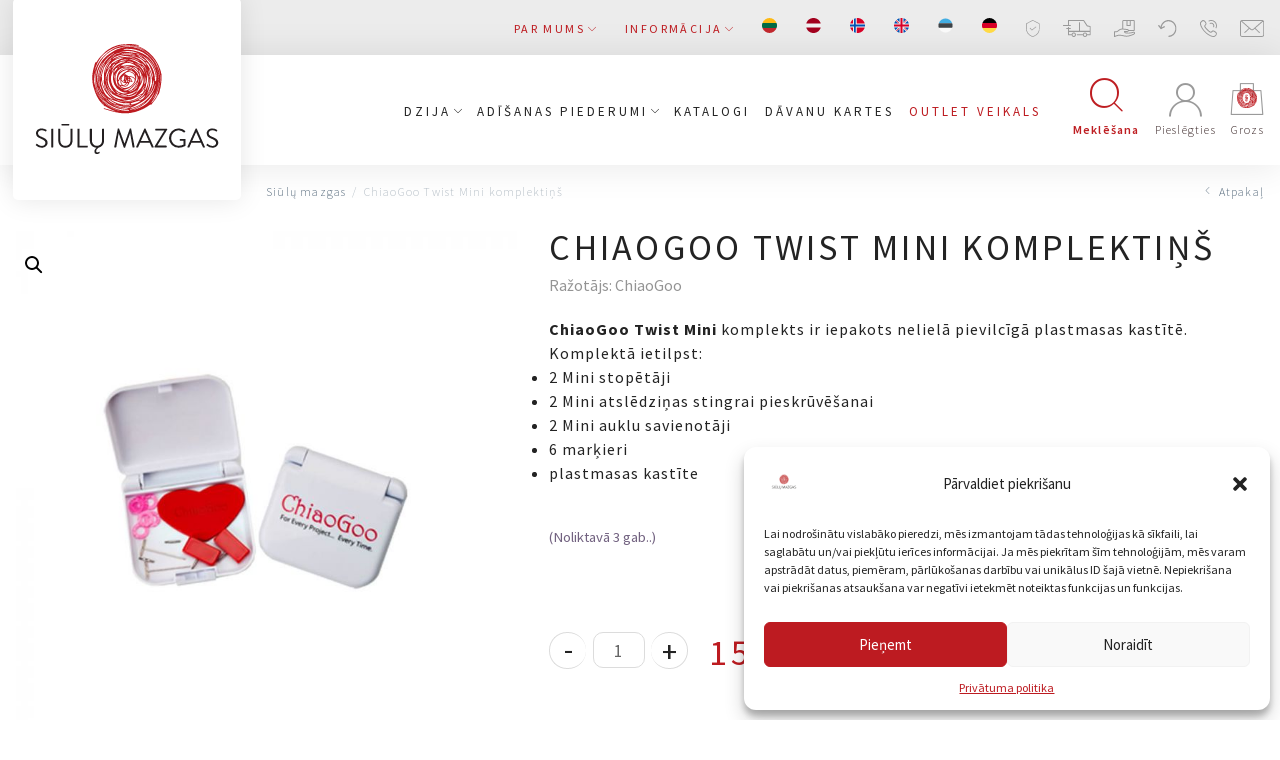

--- FILE ---
content_type: text/html; charset=UTF-8
request_url: https://siulumazgas.lt/lv/produktas/chiaogoo-twist-mini-komplektins/
body_size: 43141
content:
<!DOCTYPE html>
<html lang="lv-LV">

<head>
    <meta charset="UTF-8">
    <meta name="viewport" content="width=device-width, initial-scale=1">
    <link rel="profile" href="http://gmpg.org/xfn/11">

    
    
    
    
    <meta name="verify-paysera" content="f03e26938d19b074a0bb867491d61f5d">
    
    <script type="text/javascript" defer async src="https://cdn.trustindex.io/assets/js/richsnippet.js?eae483343936g72b"></script>
    <meta name='robots' content='index, follow, max-image-preview:large, max-snippet:-1, max-video-preview:-1' />
	<style>img:is([sizes="auto" i], [sizes^="auto," i]) { contain-intrinsic-size: 3000px 1500px }</style>
	<link rel="alternate" hreflang="lt" href="https://siulumazgas.lt/produktas/chiaogoo-twist-mini-rinkinukas/" />
<link rel="alternate" hreflang="lv" href="https://siulumazgas.lt/lv/produktas/chiaogoo-twist-mini-komplektins/" />
<link rel="alternate" hreflang="no" href="https://siulumazgas.lt/no/produktas/chiaogoo-twist-mini-rinkinukas/" />
<link rel="alternate" hreflang="en" href="https://siulumazgas.lt/en/produktas/chiaogoo-twist-mini-kit/" />
<link rel="alternate" hreflang="et" href="https://siulumazgas.lt/et/produktas/chiaogoo-twist-minikomplekt/" />
<link rel="alternate" hreflang="de" href="https://siulumazgas.lt/de/produktas/chiaogoo-twist-mini-set/" />
<link rel="alternate" hreflang="x-default" href="https://siulumazgas.lt/produktas/chiaogoo-twist-mini-rinkinukas/" />
<script>window._wca = window._wca || [];</script>

<!-- Google Tag Manager by PYS -->
    <script data-cfasync="false" data-pagespeed-no-defer>
	    window.dataLayerPYS = window.dataLayerPYS || [];
	</script>
<!-- End Google Tag Manager by PYS -->
<!-- Google Tag Manager by PYS -->
<script data-cfasync="false" data-pagespeed-no-defer>
	var pys_datalayer_name = "dataLayer";
	window.dataLayerPYS = window.dataLayerPYS || [];</script> 
<!-- End Google Tag Manager by PYS -->
	<!-- This site is optimized with the Yoast SEO plugin v26.8 - https://yoast.com/product/yoast-seo-wordpress/ -->
	<title>ChiaoGoo Twist Mini komplektiņš - Siūlų Mazgas</title>
<link rel="preload" as="font" href="https://siulumazgas.lt/wp-content/themes/zex/assets/fonts/siulomazgas.woff" crossorigin>
<link rel="preload" as="font" href="https://siulumazgas.lt/wp-content/themes/zex/assets/fonts/zex.woff" crossorigin><link rel="stylesheet" href="https://siulumazgas.lt/wp-content/cache/fonts/1/google-fonts/css/3/0/0/b373bf7cf5a9eba326f46ea4f5825.css" data-wpr-hosted-gf-parameters="family=Source%20Sans%20Pro%3A300%2C400%2C600%2C700&subset=latin-ext&display=swap"/>
	<meta name="description" content="ChiaoGoo Twist Mini komplekts ir iepakots nelielā pievilcīgā plastmasas kastītē. Komplekts ir paredzēts vismazākajām Chiaogoo Mini adāmadatām" />
	<link rel="canonical" href="https://siulumazgas.lt/lv/produktas/chiaogoo-twist-mini-komplektins/" />
	<meta property="og:locale" content="lv_LV" />
	<meta property="og:type" content="article" />
	<meta property="og:title" content="ChiaoGoo Twist Mini komplektiņš - Siūlų Mazgas" />
	<meta property="og:description" content="ChiaoGoo Twist Mini komplekts ir iepakots nelielā pievilcīgā plastmasas kastītē. Komplekts ir paredzēts vismazākajām Chiaogoo Mini adāmadatām" />
	<meta property="og:url" content="https://siulumazgas.lt/lv/produktas/chiaogoo-twist-mini-komplektins/" />
	<meta property="og:site_name" content="Siūlų Mazgas" />
	<meta property="article:publisher" content="https://www.facebook.com/Sil-mazgas-102147697982998/" />
	<meta property="article:modified_time" content="2025-03-13T13:38:54+00:00" />
	<meta property="og:image" content="https://siulumazgas.lt/wp-content/uploads/2020/12/cg7599.jpg" />
	<meta property="og:image:width" content="700" />
	<meta property="og:image:height" content="700" />
	<meta property="og:image:type" content="image/jpeg" />
	<meta name="twitter:card" content="summary_large_image" />
	<script type="application/ld+json" class="yoast-schema-graph">{"@context":"https://schema.org","@graph":[{"@type":"WebPage","@id":"https://siulumazgas.lt/lv/produktas/chiaogoo-twist-mini-komplektins/","url":"https://siulumazgas.lt/lv/produktas/chiaogoo-twist-mini-komplektins/","name":"ChiaoGoo Twist Mini komplektiņš - Siūlų Mazgas","isPartOf":{"@id":"https://siulumazgas.lt/lv/#website"},"primaryImageOfPage":{"@id":"https://siulumazgas.lt/lv/produktas/chiaogoo-twist-mini-komplektins/#primaryimage"},"image":{"@id":"https://siulumazgas.lt/lv/produktas/chiaogoo-twist-mini-komplektins/#primaryimage"},"thumbnailUrl":"/wp-content/uploads/2020/12/cg7599.jpg","datePublished":"2020-12-08T16:27:33+00:00","dateModified":"2025-03-13T13:38:54+00:00","description":"ChiaoGoo Twist Mini komplekts ir iepakots nelielā pievilcīgā plastmasas kastītē. Komplekts ir paredzēts vismazākajām Chiaogoo Mini adāmadatām","breadcrumb":{"@id":"https://siulumazgas.lt/lv/produktas/chiaogoo-twist-mini-komplektins/#breadcrumb"},"inLanguage":"lv-LV","potentialAction":[{"@type":"ReadAction","target":["https://siulumazgas.lt/lv/produktas/chiaogoo-twist-mini-komplektins/"]}]},{"@type":"ImageObject","inLanguage":"lv-LV","@id":"https://siulumazgas.lt/lv/produktas/chiaogoo-twist-mini-komplektins/#primaryimage","url":"/wp-content/uploads/2020/12/cg7599.jpg","contentUrl":"/wp-content/uploads/2020/12/cg7599.jpg","width":700,"height":700},{"@type":"BreadcrumbList","@id":"https://siulumazgas.lt/lv/produktas/chiaogoo-twist-mini-komplektins/#breadcrumb","itemListElement":[{"@type":"ListItem","position":1,"name":"Home","item":"https://siulumazgas.lt/lv/"},{"@type":"ListItem","position":2,"name":"Veikals","item":"https://siulumazgas.lt/lv/shop/"},{"@type":"ListItem","position":3,"name":"ChiaoGoo Twist Mini komplektiņš"}]},{"@type":"WebSite","@id":"https://siulumazgas.lt/lv/#website","url":"https://siulumazgas.lt/lv/","name":"Siūlų Mazgas","description":"Website","publisher":{"@id":"https://siulumazgas.lt/lv/#organization"},"potentialAction":[{"@type":"SearchAction","target":{"@type":"EntryPoint","urlTemplate":"https://siulumazgas.lt/lv/search/{search_term_string}"},"query-input":{"@type":"PropertyValueSpecification","valueRequired":true,"valueName":"search_term_string"}}],"inLanguage":"lv-LV"},{"@type":"Organization","@id":"https://siulumazgas.lt/lv/#organization","name":"Siūlų mazgas","url":"https://siulumazgas.lt/lv/","logo":{"@type":"ImageObject","inLanguage":"lv-LV","@id":"https://siulumazgas.lt/lv/#/schema/logo/image/","url":"/wp-content/uploads/2020/04/LOGO-SIULU-MAZGAS-1-1.png","contentUrl":"/wp-content/uploads/2020/04/LOGO-SIULU-MAZGAS-1-1.png","width":2482,"height":2482,"caption":"Siūlų mazgas"},"image":{"@id":"https://siulumazgas.lt/lv/#/schema/logo/image/"},"sameAs":["https://www.facebook.com/Sil-mazgas-102147697982998/","https://www.youtube.com/channel/UC4Ozx3zaKD1p5Mszs_goT6Q"]}]}</script>
	<!-- / Yoast SEO plugin. -->


<link rel='dns-prefetch' href='//omnisnippet1.com' />
<link rel='dns-prefetch' href='//code.jquery.com' />
<link rel='dns-prefetch' href='//stats.wp.com' />
<link rel='dns-prefetch' href='//cdnjs.cloudflare.com' />
<link rel='dns-prefetch' href='//www.googletagmanager.com' />
<link rel='dns-prefetch' href='//fonts.soundestlink.com' />

<link rel='dns-prefetch' href='//connect.facebook.net' />

<link rel="stylesheet" href="/wp-content/plugins/omnisend-connect/includes/blocks/build/omnisend-checkout-block.css?ver=0.1.1">
<link rel="stylesheet" href="/wp-includes/css/dist/block-library/style.min.css?ver=6.8.3">
<style id='classic-theme-styles-inline-css' type='text/css'>
/*! This file is auto-generated */
.wp-block-button__link{color:#fff;background-color:#32373c;border-radius:9999px;box-shadow:none;text-decoration:none;padding:calc(.667em + 2px) calc(1.333em + 2px);font-size:1.125em}.wp-block-file__button{background:#32373c;color:#fff;text-decoration:none}
</style>
<style id='getwooplugins-attribute-filter-style-inline-css' type='text/css'>
.storepress-search-list-wrapper{display:flex;flex-direction:column;gap:1px}.storepress-components-search-control{margin-bottom:0!important;position:relative}.storepress-components-search-control input[type=search].storepress-components-search-control__input{background:#f0f0f0;border:none;border-radius:2px;box-shadow:0 0 0 transparent;display:block;font-family:-apple-system,BlinkMacSystemFont,Segoe UI,Roboto,Oxygen-Sans,Ubuntu,Cantarell,Helvetica Neue,sans-serif;font-size:16px;height:48px;line-height:normal;margin-left:0;margin-right:0;padding:16px 48px 16px 16px;transition:box-shadow .1s linear;width:100%}@media(prefers-reduced-motion:reduce){.storepress-components-search-control input[type=search].storepress-components-search-control__input{transition-delay:0s;transition-duration:0s}}@media(min-width:600px){.storepress-components-search-control input[type=search].storepress-components-search-control__input{font-size:13px;line-height:normal}}.storepress-components-search-control input[type=search].storepress-components-search-control__input:focus{border-color:var(--wp-admin-theme-color);box-shadow:0 0 0 .5px var(--wp-admin-theme-color);outline:2px solid transparent}.storepress-components-search-control input[type=search].storepress-components-search-control__input::-webkit-input-placeholder{color:rgba(30,30,30,.62)}.storepress-components-search-control input[type=search].storepress-components-search-control__input::-moz-placeholder{color:rgba(30,30,30,.62);opacity:1}.storepress-components-search-control input[type=search].storepress-components-search-control__input:-ms-input-placeholder{color:rgba(30,30,30,.62)}@media(min-width:600px){.storepress-components-search-control input[type=search].storepress-components-search-control__input{font-size:13px}}.storepress-components-search-control input[type=search].storepress-components-search-control__input:focus{background:#fff;box-shadow:inset 0 0 0 var(--wp-admin-border-width-focus) var(--wp-components-color-accent,var(--wp-admin-theme-color,#3858e9))}.storepress-components-search-control input[type=search].storepress-components-search-control__input::-moz-placeholder{color:#757575}.storepress-components-search-control input[type=search].storepress-components-search-control__input::placeholder{color:#757575}.storepress-components-search-control input[type=search].storepress-components-search-control__input::-webkit-search-cancel-button,.storepress-components-search-control input[type=search].storepress-components-search-control__input::-webkit-search-decoration,.storepress-components-search-control input[type=search].storepress-components-search-control__input::-webkit-search-results-button,.storepress-components-search-control input[type=search].storepress-components-search-control__input::-webkit-search-results-decoration{-webkit-appearance:none}.storepress-components-search-control__icon{align-items:center;bottom:0;display:flex;justify-content:center;position:absolute;right:12px;top:0;width:24px}.storepress-components-search-control__icon>svg{margin:8px 0}.storepress-components-search-control__input-wrapper{position:relative}.storepress-search-list-search-result-wrapper{border:1px solid #f0f0f0}.storepress-search-list-search-result-wrapper li,.storepress-search-list-search-result-wrapper ul{list-style:none;margin:0;padding:0}.storepress-search-list-search-result-wrapper ul{border:1px solid #f0f0f0;max-height:40vh;overflow:auto}.storepress-search-list-search-result-wrapper li{align-items:center;border-bottom:1px solid #f0f0f0;color:#2f2f2f;display:flex;font-family:-apple-system,BlinkMacSystemFont,Segoe UI,Roboto,Oxygen-Sans,Ubuntu,Cantarell,Helvetica Neue,sans-serif;font-size:13px;gap:5px;padding:8px}.storepress-search-list-search-result-wrapper li.selected,.storepress-search-list-search-result-wrapper li:hover{background-color:#f0f0f0}.storepress-search-list-search-result-wrapper li:last-child{border-bottom:none}.storepress-search-list-search-result-wrapper li input{height:20px;margin:0;padding:0;width:20px}.storepress-search-list-search-result-wrapper li input[type=radio]{-webkit-appearance:auto;box-shadow:none}.storepress-search-list-search-result-wrapper li input[type=radio]:before{display:none}.storepress-search-list-search-result-wrapper li .storepress-search-list-search-result-item{background-color:#fff}.storepress-search-list-search-result-wrapper li .storepress-search-list-search-result-item__label{cursor:pointer}.storepress-search-list-search-result-wrapper li .storepress-search-list-search-result-item__title{box-sizing:content-box;height:20px;padding:4px}.storepress-search-list-search-result-wrapper li .storepress-search-list-search-result-item__meta{background-color:#ddd;border-radius:5px;padding:4px}
.wp-block-getwooplugins-attribute-filter .filter-items{display:flex;flex-direction:column;float:none!important;gap:10px;margin:0;padding:0}.wp-block-getwooplugins-attribute-filter .filter-items li{list-style:none}.wp-block-getwooplugins-attribute-filter .filter-items.enabled-filter-display-limit-mode .filter-item:not(.selected):nth-child(n+10){display:none!important}.wp-block-getwooplugins-attribute-filter .filter-items.enabled-filter-display-limit-mode .filter-item-more{align-self:flex-end;display:flex}.wp-block-getwooplugins-attribute-filter.is-style-button .filter-items.enabled-filter-display-limit-mode .filter-item-more{align-items:center;align-self:auto}.wp-block-getwooplugins-attribute-filter .filter-item-more{display:none}.wp-block-getwooplugins-attribute-filter .filter-item{align-items:center;display:flex;flex-direction:row;gap:10px;justify-content:space-between}.wp-block-getwooplugins-attribute-filter .filter-item .item{border:2px solid #fff;box-shadow:var(--wvs-item-box-shadow,0 0 0 1px #a8a8a8);box-sizing:border-box;display:block;height:100%;transition:box-shadow .2s ease;width:100%}.wp-block-getwooplugins-attribute-filter .filter-item .item:hover{box-shadow:var(--wvs-hover-item-box-shadow,0 0 0 3px #ddd)}.wp-block-getwooplugins-attribute-filter .filter-item .text{display:inline-block;font-size:.875em}.wp-block-getwooplugins-attribute-filter .filter-item.style-squared .count,.wp-block-getwooplugins-attribute-filter .filter-item.style-squared .item{border-radius:3px}.wp-block-getwooplugins-attribute-filter .filter-item.style-rounded .item{border-radius:100%}.wp-block-getwooplugins-attribute-filter .filter-item.style-rounded .count{border-radius:12px}.wp-block-getwooplugins-attribute-filter .filter-item-wrapper{align-items:center;display:flex;gap:10px}.wp-block-getwooplugins-attribute-filter .filter-item-contents{display:flex;height:var(--wvs-archive-product-item-height,30px);justify-content:center;position:relative;width:var(--wvs-archive-product-item-width,30px)}.wp-block-getwooplugins-attribute-filter .filter-item .count{border:1px solid rgba(0,0,0,.102);color:#000;font-size:12px;line-height:10px;min-width:10px;padding:5px;text-align:center}.wp-block-getwooplugins-attribute-filter .filter-item-inner{width:100%}.wp-block-getwooplugins-attribute-filter .filter-item.selected{order:-1}.wp-block-getwooplugins-attribute-filter .filter-item.selected .item{box-shadow:var(--wvs-selected-item-box-shadow,0 0 0 2px #000)}.wp-block-getwooplugins-attribute-filter .filter-item.selected .filter-item-inner:before{background-image:var(--wvs-tick);background-position:50%;background-repeat:no-repeat;background-size:60%;content:" ";display:block;height:100%;position:absolute;width:100%}.wp-block-getwooplugins-attribute-filter .filter-item.selected .count{background:#000;border:1px solid #000;color:#fff}.wp-block-getwooplugins-attribute-filter.is-style-button .filter-items{flex-direction:row;flex-wrap:wrap}.wp-block-getwooplugins-attribute-filter.is-style-button .filter-item{border:1px solid rgba(0,0,0,.102);border-radius:3px;margin:0;padding:5px 8px 5px 5px}.wp-block-getwooplugins-attribute-filter.is-style-button .filter-item.style-rounded{border-radius:40px}.wp-block-getwooplugins-attribute-filter.is-style-button .filter-item.selected{border:1px solid #000}

</style>
<style id='global-styles-inline-css' type='text/css'>
:root{--wp--preset--aspect-ratio--square: 1;--wp--preset--aspect-ratio--4-3: 4/3;--wp--preset--aspect-ratio--3-4: 3/4;--wp--preset--aspect-ratio--3-2: 3/2;--wp--preset--aspect-ratio--2-3: 2/3;--wp--preset--aspect-ratio--16-9: 16/9;--wp--preset--aspect-ratio--9-16: 9/16;--wp--preset--color--black: #000000;--wp--preset--color--cyan-bluish-gray: #abb8c3;--wp--preset--color--white: #ffffff;--wp--preset--color--pale-pink: #f78da7;--wp--preset--color--vivid-red: #cf2e2e;--wp--preset--color--luminous-vivid-orange: #ff6900;--wp--preset--color--luminous-vivid-amber: #fcb900;--wp--preset--color--light-green-cyan: #7bdcb5;--wp--preset--color--vivid-green-cyan: #00d084;--wp--preset--color--pale-cyan-blue: #8ed1fc;--wp--preset--color--vivid-cyan-blue: #0693e3;--wp--preset--color--vivid-purple: #9b51e0;--wp--preset--gradient--vivid-cyan-blue-to-vivid-purple: linear-gradient(135deg,rgba(6,147,227,1) 0%,rgb(155,81,224) 100%);--wp--preset--gradient--light-green-cyan-to-vivid-green-cyan: linear-gradient(135deg,rgb(122,220,180) 0%,rgb(0,208,130) 100%);--wp--preset--gradient--luminous-vivid-amber-to-luminous-vivid-orange: linear-gradient(135deg,rgba(252,185,0,1) 0%,rgba(255,105,0,1) 100%);--wp--preset--gradient--luminous-vivid-orange-to-vivid-red: linear-gradient(135deg,rgba(255,105,0,1) 0%,rgb(207,46,46) 100%);--wp--preset--gradient--very-light-gray-to-cyan-bluish-gray: linear-gradient(135deg,rgb(238,238,238) 0%,rgb(169,184,195) 100%);--wp--preset--gradient--cool-to-warm-spectrum: linear-gradient(135deg,rgb(74,234,220) 0%,rgb(151,120,209) 20%,rgb(207,42,186) 40%,rgb(238,44,130) 60%,rgb(251,105,98) 80%,rgb(254,248,76) 100%);--wp--preset--gradient--blush-light-purple: linear-gradient(135deg,rgb(255,206,236) 0%,rgb(152,150,240) 100%);--wp--preset--gradient--blush-bordeaux: linear-gradient(135deg,rgb(254,205,165) 0%,rgb(254,45,45) 50%,rgb(107,0,62) 100%);--wp--preset--gradient--luminous-dusk: linear-gradient(135deg,rgb(255,203,112) 0%,rgb(199,81,192) 50%,rgb(65,88,208) 100%);--wp--preset--gradient--pale-ocean: linear-gradient(135deg,rgb(255,245,203) 0%,rgb(182,227,212) 50%,rgb(51,167,181) 100%);--wp--preset--gradient--electric-grass: linear-gradient(135deg,rgb(202,248,128) 0%,rgb(113,206,126) 100%);--wp--preset--gradient--midnight: linear-gradient(135deg,rgb(2,3,129) 0%,rgb(40,116,252) 100%);--wp--preset--font-size--small: 13px;--wp--preset--font-size--medium: 20px;--wp--preset--font-size--large: 36px;--wp--preset--font-size--x-large: 42px;--wp--preset--spacing--20: 0.44rem;--wp--preset--spacing--30: 0.67rem;--wp--preset--spacing--40: 1rem;--wp--preset--spacing--50: 1.5rem;--wp--preset--spacing--60: 2.25rem;--wp--preset--spacing--70: 3.38rem;--wp--preset--spacing--80: 5.06rem;--wp--preset--shadow--natural: 6px 6px 9px rgba(0, 0, 0, 0.2);--wp--preset--shadow--deep: 12px 12px 50px rgba(0, 0, 0, 0.4);--wp--preset--shadow--sharp: 6px 6px 0px rgba(0, 0, 0, 0.2);--wp--preset--shadow--outlined: 6px 6px 0px -3px rgba(255, 255, 255, 1), 6px 6px rgba(0, 0, 0, 1);--wp--preset--shadow--crisp: 6px 6px 0px rgba(0, 0, 0, 1);}:where(.is-layout-flex){gap: 0.5em;}:where(.is-layout-grid){gap: 0.5em;}body .is-layout-flex{display: flex;}.is-layout-flex{flex-wrap: wrap;align-items: center;}.is-layout-flex > :is(*, div){margin: 0;}body .is-layout-grid{display: grid;}.is-layout-grid > :is(*, div){margin: 0;}:where(.wp-block-columns.is-layout-flex){gap: 2em;}:where(.wp-block-columns.is-layout-grid){gap: 2em;}:where(.wp-block-post-template.is-layout-flex){gap: 1.25em;}:where(.wp-block-post-template.is-layout-grid){gap: 1.25em;}.has-black-color{color: var(--wp--preset--color--black) !important;}.has-cyan-bluish-gray-color{color: var(--wp--preset--color--cyan-bluish-gray) !important;}.has-white-color{color: var(--wp--preset--color--white) !important;}.has-pale-pink-color{color: var(--wp--preset--color--pale-pink) !important;}.has-vivid-red-color{color: var(--wp--preset--color--vivid-red) !important;}.has-luminous-vivid-orange-color{color: var(--wp--preset--color--luminous-vivid-orange) !important;}.has-luminous-vivid-amber-color{color: var(--wp--preset--color--luminous-vivid-amber) !important;}.has-light-green-cyan-color{color: var(--wp--preset--color--light-green-cyan) !important;}.has-vivid-green-cyan-color{color: var(--wp--preset--color--vivid-green-cyan) !important;}.has-pale-cyan-blue-color{color: var(--wp--preset--color--pale-cyan-blue) !important;}.has-vivid-cyan-blue-color{color: var(--wp--preset--color--vivid-cyan-blue) !important;}.has-vivid-purple-color{color: var(--wp--preset--color--vivid-purple) !important;}.has-black-background-color{background-color: var(--wp--preset--color--black) !important;}.has-cyan-bluish-gray-background-color{background-color: var(--wp--preset--color--cyan-bluish-gray) !important;}.has-white-background-color{background-color: var(--wp--preset--color--white) !important;}.has-pale-pink-background-color{background-color: var(--wp--preset--color--pale-pink) !important;}.has-vivid-red-background-color{background-color: var(--wp--preset--color--vivid-red) !important;}.has-luminous-vivid-orange-background-color{background-color: var(--wp--preset--color--luminous-vivid-orange) !important;}.has-luminous-vivid-amber-background-color{background-color: var(--wp--preset--color--luminous-vivid-amber) !important;}.has-light-green-cyan-background-color{background-color: var(--wp--preset--color--light-green-cyan) !important;}.has-vivid-green-cyan-background-color{background-color: var(--wp--preset--color--vivid-green-cyan) !important;}.has-pale-cyan-blue-background-color{background-color: var(--wp--preset--color--pale-cyan-blue) !important;}.has-vivid-cyan-blue-background-color{background-color: var(--wp--preset--color--vivid-cyan-blue) !important;}.has-vivid-purple-background-color{background-color: var(--wp--preset--color--vivid-purple) !important;}.has-black-border-color{border-color: var(--wp--preset--color--black) !important;}.has-cyan-bluish-gray-border-color{border-color: var(--wp--preset--color--cyan-bluish-gray) !important;}.has-white-border-color{border-color: var(--wp--preset--color--white) !important;}.has-pale-pink-border-color{border-color: var(--wp--preset--color--pale-pink) !important;}.has-vivid-red-border-color{border-color: var(--wp--preset--color--vivid-red) !important;}.has-luminous-vivid-orange-border-color{border-color: var(--wp--preset--color--luminous-vivid-orange) !important;}.has-luminous-vivid-amber-border-color{border-color: var(--wp--preset--color--luminous-vivid-amber) !important;}.has-light-green-cyan-border-color{border-color: var(--wp--preset--color--light-green-cyan) !important;}.has-vivid-green-cyan-border-color{border-color: var(--wp--preset--color--vivid-green-cyan) !important;}.has-pale-cyan-blue-border-color{border-color: var(--wp--preset--color--pale-cyan-blue) !important;}.has-vivid-cyan-blue-border-color{border-color: var(--wp--preset--color--vivid-cyan-blue) !important;}.has-vivid-purple-border-color{border-color: var(--wp--preset--color--vivid-purple) !important;}.has-vivid-cyan-blue-to-vivid-purple-gradient-background{background: var(--wp--preset--gradient--vivid-cyan-blue-to-vivid-purple) !important;}.has-light-green-cyan-to-vivid-green-cyan-gradient-background{background: var(--wp--preset--gradient--light-green-cyan-to-vivid-green-cyan) !important;}.has-luminous-vivid-amber-to-luminous-vivid-orange-gradient-background{background: var(--wp--preset--gradient--luminous-vivid-amber-to-luminous-vivid-orange) !important;}.has-luminous-vivid-orange-to-vivid-red-gradient-background{background: var(--wp--preset--gradient--luminous-vivid-orange-to-vivid-red) !important;}.has-very-light-gray-to-cyan-bluish-gray-gradient-background{background: var(--wp--preset--gradient--very-light-gray-to-cyan-bluish-gray) !important;}.has-cool-to-warm-spectrum-gradient-background{background: var(--wp--preset--gradient--cool-to-warm-spectrum) !important;}.has-blush-light-purple-gradient-background{background: var(--wp--preset--gradient--blush-light-purple) !important;}.has-blush-bordeaux-gradient-background{background: var(--wp--preset--gradient--blush-bordeaux) !important;}.has-luminous-dusk-gradient-background{background: var(--wp--preset--gradient--luminous-dusk) !important;}.has-pale-ocean-gradient-background{background: var(--wp--preset--gradient--pale-ocean) !important;}.has-electric-grass-gradient-background{background: var(--wp--preset--gradient--electric-grass) !important;}.has-midnight-gradient-background{background: var(--wp--preset--gradient--midnight) !important;}.has-small-font-size{font-size: var(--wp--preset--font-size--small) !important;}.has-medium-font-size{font-size: var(--wp--preset--font-size--medium) !important;}.has-large-font-size{font-size: var(--wp--preset--font-size--large) !important;}.has-x-large-font-size{font-size: var(--wp--preset--font-size--x-large) !important;}
:where(.wp-block-post-template.is-layout-flex){gap: 1.25em;}:where(.wp-block-post-template.is-layout-grid){gap: 1.25em;}
:where(.wp-block-columns.is-layout-flex){gap: 2em;}:where(.wp-block-columns.is-layout-grid){gap: 2em;}
:root :where(.wp-block-pullquote){font-size: 1.5em;line-height: 1.6;}
</style>
<link rel="stylesheet" href="/wp-content/plugins/woocommerce/assets/css/photoswipe/photoswipe.min.css?ver=10.2.3">
<link rel="stylesheet" href="/wp-content/plugins/woocommerce/assets/css/photoswipe/default-skin/default-skin.min.css?ver=10.2.3">
<link rel="stylesheet" href="/wp-content/plugins/woocommerce/assets/css/woocommerce-layout.css?ver=10.2.3">
<style id='woocommerce-layout-inline-css' type='text/css'>

	.infinite-scroll .woocommerce-pagination {
		display: none;
	}
</style>
<link rel="stylesheet" href="/wp-content/plugins/woocommerce/assets/css/woocommerce-smallscreen.css?ver=10.2.3" media="only screen and (max-width: 768px)">
<link rel="stylesheet" href="/wp-content/plugins/woocommerce/assets/css/woocommerce.css?ver=10.2.3">
<style id='woocommerce-inline-inline-css' type='text/css'>
.woocommerce form .form-row .required { visibility: visible; }
</style>
<link rel="stylesheet" href="/wp-content/plugins/wp-automatic/css/wp-automatic.css?ver=1.0.0">
<link rel="stylesheet" href="/wp-content/plugins/sitepress-multilingual-cms/templates/language-switchers/menu-item/style.min.css?ver=1">
<link rel="stylesheet" href="/wp-content/plugins/complianz-gdpr/assets/css/cookieblocker.min.css?ver=1765747141">
<link rel="stylesheet" href="//cdnjs.cloudflare.com/ajax/libs/select2/4.0.7/css/select2.css?ver=1.0">
<link rel="stylesheet" href="/wp-content/plugins/woo-variation-swatches/assets/css/frontend.min.css?ver=1760531271">
<style id='woo-variation-swatches-inline-css' type='text/css'>
:root {
--wvs-tick:url("data:image/svg+xml;utf8,%3Csvg filter='drop-shadow(0px 0px 2px rgb(0 0 0 / .8))' xmlns='http://www.w3.org/2000/svg'  viewBox='0 0 30 30'%3E%3Cpath fill='none' stroke='%23ffffff' stroke-linecap='round' stroke-linejoin='round' stroke-width='4' d='M4 16L11 23 27 7'/%3E%3C/svg%3E");

--wvs-cross:url("data:image/svg+xml;utf8,%3Csvg filter='drop-shadow(0px 0px 5px rgb(255 255 255 / .6))' xmlns='http://www.w3.org/2000/svg' width='72px' height='72px' viewBox='0 0 24 24'%3E%3Cpath fill='none' stroke='%23ff0000' stroke-linecap='round' stroke-width='0.6' d='M5 5L19 19M19 5L5 19'/%3E%3C/svg%3E");
--wvs-position:flex-start;
--wvs-single-product-large-item-width:40px;
--wvs-single-product-large-item-height:40px;
--wvs-single-product-large-item-font-size:16px;
--wvs-single-product-item-width:75px;
--wvs-single-product-item-height:75px;
--wvs-single-product-item-font-size:16px;
--wvs-archive-product-item-width:30px;
--wvs-archive-product-item-height:30px;
--wvs-archive-product-item-font-size:16px;
--wvs-tooltip-background-color:#333333;
--wvs-tooltip-text-color:#FFFFFF;
--wvs-item-box-shadow:0 0 0 1px #a8a8a8;
--wvs-item-background-color:#FFFFFF;
--wvs-item-text-color:#000000;
--wvs-hover-item-box-shadow:0 0 0 3px #000000;
--wvs-hover-item-background-color:#FFFFFF;
--wvs-hover-item-text-color:#000000;
--wvs-selected-item-box-shadow:0 0 0 2px #000000;
--wvs-selected-item-background-color:#FFFFFF;
--wvs-selected-item-text-color:#000000}
</style>
<link rel="stylesheet" href="/wp-content/plugins/woocommerce/assets/css/brands.css?ver=10.2.3">
<link rel="stylesheet" href="https://cdnjs.cloudflare.com/ajax/libs/lightgallery/1.6.12/css/lightgallery.min.css?ver=1.3">
<link rel="stylesheet" href="/wp-content/themes/zex/assets/css/app.min.css?ver=6.0.0">
<link rel="stylesheet" href="/wp-content/themes/zex/style.css?ver=4.0">
<script type="text/javascript" id="wpml-cookie-js-extra">
/* <![CDATA[ */
var wpml_cookies = {"wp-wpml_current_language":{"value":"lv","expires":1,"path":"\/"}};
var wpml_cookies = {"wp-wpml_current_language":{"value":"lv","expires":1,"path":"\/"}};
/* ]]> */
</script>
<script type="text/javascript" src="/wp-content/plugins/sitepress-multilingual-cms/res/js/cookies/language-cookie.js?ver=483900" id="wpml-cookie-js" defer="defer" data-wp-strategy="defer"></script>
<script type="text/javascript" src="https://code.jquery.com/jquery-3.7.1.min.js?ver=3.7.1" id="jquery-js"></script>
<script type="text/javascript" src="/wp-content/plugins/woocommerce/assets/js/zoom/jquery.zoom.min.js?ver=1.7.21-wc.10.2.3" id="zoom-js" defer="defer" data-wp-strategy="defer"></script>
<script type="text/javascript" src="/wp-content/plugins/woocommerce/assets/js/flexslider/jquery.flexslider.min.js?ver=2.7.2-wc.10.2.3" id="flexslider-js" defer="defer" data-wp-strategy="defer"></script>
<script type="text/javascript" src="/wp-content/plugins/woocommerce/assets/js/photoswipe/photoswipe.min.js?ver=4.1.1-wc.10.2.3" id="photoswipe-js" defer="defer" data-wp-strategy="defer"></script>
<script type="text/javascript" src="/wp-content/plugins/woocommerce/assets/js/photoswipe/photoswipe-ui-default.min.js?ver=4.1.1-wc.10.2.3" id="photoswipe-ui-default-js" defer="defer" data-wp-strategy="defer"></script>
<script type="text/javascript" id="wc-single-product-js-extra">
/* <![CDATA[ */
var wc_single_product_params = {"i18n_required_rating_text":"L\u016bdzu, izv\u0113lieties v\u0113rt\u0113jumu","i18n_rating_options":["1 of 5 stars","2 of 5 stars","3 of 5 stars","4 of 5 stars","5 of 5 stars"],"i18n_product_gallery_trigger_text":"View full-screen image gallery","review_rating_required":"yes","flexslider":{"rtl":false,"animation":"slide","smoothHeight":true,"directionNav":true,"controlNav":"thumbnails","slideshow":false,"animationSpeed":500,"animationLoop":false,"allowOneSlide":false,"sync":".flex-control-thumbs","easing":"swing"},"zoom_enabled":"1","zoom_options":[],"photoswipe_enabled":"1","photoswipe_options":{"shareEl":false,"closeOnScroll":false,"history":false,"hideAnimationDuration":0,"showAnimationDuration":0},"flexslider_enabled":"1"};
/* ]]> */
</script>
<script type="text/javascript" src="/wp-content/plugins/woocommerce/assets/js/frontend/single-product.min.js?ver=10.2.3" id="wc-single-product-js" defer="defer" data-wp-strategy="defer"></script>
<script type="text/javascript" src="/wp-content/plugins/woocommerce/assets/js/jquery-blockui/jquery.blockUI.min.js?ver=2.7.0-wc.10.2.3" id="jquery-blockui-js" data-wp-strategy="defer"></script>
<script type="text/javascript" src="/wp-content/plugins/woocommerce/assets/js/js-cookie/js.cookie.min.js?ver=2.1.4-wc.10.2.3" id="js-cookie-js" defer="defer" data-wp-strategy="defer"></script>
<script type="text/javascript" id="woocommerce-js-extra">
/* <![CDATA[ */
var woocommerce_params = {"ajax_url":"\/wp-admin\/admin-ajax.php?lang=lv","wc_ajax_url":"\/lv\/?wc-ajax=%%endpoint%%","i18n_password_show":"Show password","i18n_password_hide":"Hide password"};
/* ]]> */
</script>
<script type="text/javascript" src="/wp-content/plugins/woocommerce/assets/js/frontend/woocommerce.min.js?ver=10.2.3" id="woocommerce-js" defer="defer" data-wp-strategy="defer"></script>
<script type="text/javascript" src="/wp-content/plugins/wp-automatic/js/main-front.js?ver=1.0.1" id="wp_automatic_gallery-js"></script>
<script data-service="jetpack-statistics" data-category="statistics" type="text/plain" data-cmplz-src="https://stats.wp.com/s-202606.js" id="woocommerce-analytics-js" defer="defer" data-wp-strategy="defer"></script>
<script data-service="facebook" data-category="marketing" type="text/plain" data-cmplz-src="/wp-content/plugins/pixelyoursite/dist/scripts/jquery.bind-first-0.2.3.min.js?ver=0.2.3" id="jquery-bind-first-js"></script>
<script data-service="facebook" data-category="marketing" type="text/plain" data-cmplz-src="/wp-content/plugins/pixelyoursite/dist/scripts/js.cookie-2.1.3.min.js?ver=2.1.3" id="js-cookie-pys-js"></script>
<script data-service="facebook" data-category="marketing" type="text/plain" data-cmplz-src="/wp-content/plugins/pixelyoursite/dist/scripts/tld.min.js?ver=2.3.1" id="js-tld-js"></script>
<script data-service="facebook" data-category="marketing" type="text/plain" id="pys-js-extra">
/* <![CDATA[ */
var pysOptions = {"staticEvents":{"facebook":{"woo_view_content":[{"delay":0,"type":"static","name":"ViewContent","pixelIds":["214444509785445"],"eventID":"8d3557da-db8b-467f-b4c5-0d9970c22b42","params":{"content_ids":["19777"],"content_type":"product","content_name":"ChiaoGoo Twist Mini komplekti\u0146\u0161","category_name":"Ad\u0101madatu komplekti, Ad\u012b\u0161anas piederumi, ChiaoGoo ad\u0101madatas, Ad\u012b\u0161anas piederumi","value":"15.95","currency":"EUR","contents":[{"id":"19777","quantity":1}],"product_price":"15.95","page_title":"ChiaoGoo Twist Mini komplekti\u0146\u0161","post_type":"product","post_id":19777,"plugin":"PixelYourSite","user_role":"guest","event_url":"siulumazgas.lt\/lv\/produktas\/chiaogoo-twist-mini-komplektins\/"},"e_id":"woo_view_content","ids":[],"hasTimeWindow":false,"timeWindow":0,"woo_order":"","edd_order":""}],"init_event":[{"delay":0,"type":"static","ajaxFire":false,"name":"PageView","pixelIds":["214444509785445"],"eventID":"f7ca3cda-5337-415d-8874-eef5a8ecc95f","params":{"page_title":"ChiaoGoo Twist Mini komplekti\u0146\u0161","post_type":"product","post_id":19777,"plugin":"PixelYourSite","user_role":"guest","event_url":"siulumazgas.lt\/lv\/produktas\/chiaogoo-twist-mini-komplektins\/"},"e_id":"init_event","ids":[],"hasTimeWindow":false,"timeWindow":0,"woo_order":"","edd_order":""}]},"ga":{"woo_view_content":[{"delay":0,"type":"static","name":"view_item","trackingIds":["G-HPGXJ3WY6K"],"eventID":"8d3557da-db8b-467f-b4c5-0d9970c22b42","params":{"event_category":"ecommerce","currency":"EUR","items":[{"item_id":"19777","item_name":"ChiaoGoo Twist Mini komplekti\u0146\u0161","quantity":1,"price":"15.95","item_category":"Ad\u012b\u0161anas piederumi","item_category2":"ChiaoGoo ad\u0101madatas","item_category3":"Ad\u012b\u0161anas piederumi","item_category4":"Ad\u0101madatu komplekti"}],"value":"15.95","page_title":"ChiaoGoo Twist Mini komplekti\u0146\u0161","post_type":"product","post_id":19777,"plugin":"PixelYourSite","user_role":"guest","event_url":"siulumazgas.lt\/lv\/produktas\/chiaogoo-twist-mini-komplektins\/"},"e_id":"woo_view_content","ids":[],"hasTimeWindow":false,"timeWindow":0,"pixelIds":[],"woo_order":"","edd_order":""}],"init_event":[{"delay":0,"type":"static","name":"page_view","trackingIds":["G-HPGXJ3WY6K"],"eventID":"f7ca3cda-5337-415d-8874-eef5a8ecc95f","params":{"page_title":"ChiaoGoo Twist Mini komplekti\u0146\u0161","post_type":"product","post_id":19777,"plugin":"PixelYourSite","user_role":"guest","event_url":"siulumazgas.lt\/lv\/produktas\/chiaogoo-twist-mini-komplektins\/"},"e_id":"init_event","ids":[],"hasTimeWindow":false,"timeWindow":0,"pixelIds":[],"woo_order":"","edd_order":""}]},"gtm":{"woo_view_content":[{"delay":0,"type":"static","name":"view_item","trackingIds":["GTM-KBPD5MH"],"eventID":"8d3557da-db8b-467f-b4c5-0d9970c22b42","params":{"triggerType":{"type":"ecommerce"},"event_category":"ecommerce","ecommerce":{"currency":"EUR","items":[{"item_id":"19777","item_name":"ChiaoGoo Twist Mini komplekti\u0146\u0161","quantity":1,"price":"15.95","item_category":"Ad\u0101madatu komplekti","item_category2":"Ad\u012b\u0161anas piederumi","item_category3":"ChiaoGoo ad\u0101madatas","item_category4":"Ad\u012b\u0161anas piederumi"}],"value":"15.95"},"page_title":"ChiaoGoo Twist Mini komplekti\u0146\u0161","post_type":"product","post_id":19777,"plugin":"PixelYourSite","user_role":"guest","event_url":"siulumazgas.lt\/lv\/produktas\/chiaogoo-twist-mini-komplektins\/"},"e_id":"woo_view_content","ids":[],"hasTimeWindow":false,"timeWindow":0,"pixelIds":[],"woo_order":"","edd_order":""}],"init_event":[{"delay":0,"type":"static","name":"page_view","trackingIds":["GTM-KBPD5MH"],"eventID":"f7ca3cda-5337-415d-8874-eef5a8ecc95f","params":{"page_title":"ChiaoGoo Twist Mini komplekti\u0146\u0161","post_type":"product","post_id":19777,"plugin":"PixelYourSite","user_role":"guest","event_url":"siulumazgas.lt\/lv\/produktas\/chiaogoo-twist-mini-komplektins\/"},"e_id":"init_event","ids":[],"hasTimeWindow":false,"timeWindow":0,"pixelIds":[],"woo_order":"","edd_order":""}]}},"dynamicEvents":{"woo_add_to_cart_on_button_click":{"facebook":{"delay":0,"type":"dyn","name":"AddToCart","pixelIds":["214444509785445"],"eventID":"dbea886e-000b-44ce-96ca-fd6a08200018","params":{"page_title":"ChiaoGoo Twist Mini komplekti\u0146\u0161","post_type":"product","post_id":19777,"plugin":"PixelYourSite","user_role":"guest","event_url":"siulumazgas.lt\/lv\/produktas\/chiaogoo-twist-mini-komplektins\/"},"e_id":"woo_add_to_cart_on_button_click","ids":[],"hasTimeWindow":false,"timeWindow":0,"woo_order":"","edd_order":""},"ga":{"delay":0,"type":"dyn","name":"add_to_cart","trackingIds":["G-HPGXJ3WY6K"],"eventID":"dbea886e-000b-44ce-96ca-fd6a08200018","params":{"page_title":"ChiaoGoo Twist Mini komplekti\u0146\u0161","post_type":"product","post_id":19777,"plugin":"PixelYourSite","user_role":"guest","event_url":"siulumazgas.lt\/lv\/produktas\/chiaogoo-twist-mini-komplektins\/"},"e_id":"woo_add_to_cart_on_button_click","ids":[],"hasTimeWindow":false,"timeWindow":0,"pixelIds":[],"woo_order":"","edd_order":""},"gtm":{"delay":0,"type":"dyn","name":"add_to_cart","trackingIds":["GTM-KBPD5MH"],"eventID":"dbea886e-000b-44ce-96ca-fd6a08200018","params":{"triggerType":{"type":"ecommerce"},"page_title":"ChiaoGoo Twist Mini komplekti\u0146\u0161","post_type":"product","post_id":19777,"plugin":"PixelYourSite","user_role":"guest","event_url":"siulumazgas.lt\/lv\/produktas\/chiaogoo-twist-mini-komplektins\/"},"e_id":"woo_add_to_cart_on_button_click","ids":[],"hasTimeWindow":false,"timeWindow":0,"pixelIds":[],"woo_order":"","edd_order":""}}},"triggerEvents":[],"triggerEventTypes":[],"facebook":{"pixelIds":["214444509785445"],"advancedMatching":{"external_id":"cbaccbbadefdafcaadffbabee"},"advancedMatchingEnabled":true,"removeMetadata":false,"wooVariableAsSimple":false,"serverApiEnabled":true,"wooCRSendFromServer":false,"send_external_id":null,"enabled_medical":false,"do_not_track_medical_param":["event_url","post_title","page_title","landing_page","content_name","categories","category_name","tags"],"meta_ldu":false},"ga":{"trackingIds":["G-HPGXJ3WY6K"],"commentEventEnabled":true,"downloadEnabled":true,"formEventEnabled":true,"crossDomainEnabled":false,"crossDomainAcceptIncoming":false,"crossDomainDomains":[],"isDebugEnabled":[],"serverContainerUrls":{"G-HPGXJ3WY6K":{"enable_server_container":"","server_container_url":"","transport_url":""}},"additionalConfig":{"G-HPGXJ3WY6K":{"first_party_collection":true}},"disableAdvertisingFeatures":false,"disableAdvertisingPersonalization":false,"wooVariableAsSimple":false,"custom_page_view_event":true},"gtm":{"trackingIds":["GTM-KBPD5MH"],"gtm_dataLayer_name":"dataLayer","gtm_container_domain":"www.googletagmanager.com","gtm_container_identifier":"gtm","gtm_auth":"","gtm_preview":"","gtm_just_data_layer":false,"check_list":"disabled","check_list_contain":[],"wooVariableAsSimple":false},"debug":"","siteUrl":"https:\/\/siulumazgas.lt","ajaxUrl":"https:\/\/siulumazgas.lt\/wp-admin\/admin-ajax.php","ajax_event":"6f1a1fa038","enable_remove_download_url_param":"1","cookie_duration":"7","last_visit_duration":"60","enable_success_send_form":"","ajaxForServerEvent":"1","ajaxForServerStaticEvent":"1","useSendBeacon":"1","send_external_id":"1","external_id_expire":"180","track_cookie_for_subdomains":"1","google_consent_mode":"1","gdpr":{"ajax_enabled":false,"all_disabled_by_api":false,"facebook_disabled_by_api":false,"analytics_disabled_by_api":false,"google_ads_disabled_by_api":false,"pinterest_disabled_by_api":false,"bing_disabled_by_api":false,"reddit_disabled_by_api":false,"externalID_disabled_by_api":false,"facebook_prior_consent_enabled":true,"analytics_prior_consent_enabled":true,"google_ads_prior_consent_enabled":null,"pinterest_prior_consent_enabled":true,"bing_prior_consent_enabled":true,"cookiebot_integration_enabled":false,"cookiebot_facebook_consent_category":"marketing","cookiebot_analytics_consent_category":"statistics","cookiebot_tiktok_consent_category":"marketing","cookiebot_google_ads_consent_category":"marketing","cookiebot_pinterest_consent_category":"marketing","cookiebot_bing_consent_category":"marketing","consent_magic_integration_enabled":false,"real_cookie_banner_integration_enabled":false,"cookie_notice_integration_enabled":false,"cookie_law_info_integration_enabled":false,"analytics_storage":{"enabled":true,"value":"granted","filter":false},"ad_storage":{"enabled":true,"value":"granted","filter":false},"ad_user_data":{"enabled":true,"value":"granted","filter":false},"ad_personalization":{"enabled":true,"value":"granted","filter":false}},"cookie":{"disabled_all_cookie":false,"disabled_start_session_cookie":false,"disabled_advanced_form_data_cookie":false,"disabled_landing_page_cookie":false,"disabled_first_visit_cookie":false,"disabled_trafficsource_cookie":false,"disabled_utmTerms_cookie":false,"disabled_utmId_cookie":false},"tracking_analytics":{"TrafficSource":"direct","TrafficLanding":"undefined","TrafficUtms":[],"TrafficUtmsId":[]},"GATags":{"ga_datalayer_type":"default","ga_datalayer_name":"dataLayerPYS"},"woo":{"enabled":true,"enabled_save_data_to_orders":true,"addToCartOnButtonEnabled":true,"addToCartOnButtonValueEnabled":true,"addToCartOnButtonValueOption":"price","singleProductId":19777,"removeFromCartSelector":"form.woocommerce-cart-form .remove","addToCartCatchMethod":"add_cart_js","is_order_received_page":false,"containOrderId":false},"edd":{"enabled":false},"cache_bypass":"1770066833"};
/* ]]> */
</script>
<script data-service="facebook" data-category="marketing" type="text/plain" data-cmplz-src="/wp-content/plugins/pixelyoursite/dist/scripts/public.js?ver=11.1.5.2" id="pys-js"></script>
<meta name="generator" content="WPML ver:4.8.3 stt:1,15,3,31,32,38;" />
				<meta name="omnisend-site-verification" content="62fe657ef70eaff34263f9fd"/>
				<meta name="ti-site-data" content="eyJyIjoiMTo0MCE3OjE0OSEzMDo2MzYiLCJvIjoiaHR0cHM6XC9cL3NpdWx1bWF6Z2FzLmx0XC93cC1hZG1pblwvYWRtaW4tYWpheC5waHA/YWN0aW9uPXRpX29ubGluZV91c2Vyc19nb29nbGUmYW1wO3A9JTJGbHYlMkZwcm9kdWt0YXMlMkZjaGlhb2dvby10d2lzdC1taW5pLWtvbXBsZWt0aW5zJTJGJmFtcDtfd3Bub25jZT1hNTI3ZGIzNDI0In0=" />	<style>img#wpstats{display:none}</style>
					<style>.cmplz-hidden {
					display: none !important;
				}</style>	<noscript><style>.woocommerce-product-gallery{ opacity: 1 !important; }</style></noscript>
	<link rel="icon" href="/wp-content/uploads/2020/04/cropped-favico-32x32.png" sizes="32x32" />
<link rel="icon" href="/wp-content/uploads/2020/04/cropped-favico-192x192.png" sizes="192x192" />
<link rel="apple-touch-icon" href="/wp-content/uploads/2020/04/cropped-favico-180x180.png" />
<meta name="msapplication-TileImage" content="/wp-content/uploads/2020/04/cropped-favico-270x270.png" />
    <script>
    (function($) {
        $(document).on('facetwp-loaded', function() {
            $('.facetwp-facet').each(function() {
                var facet_name = $(this).attr('data-name');
                var facet_label = FWP.settings.labels[facet_name];
                if ($('.facet-label[data-for="' + facet_name + '"]').length < 1 && $(this).children().length > 0) {
                    if( $(this).has('div').length > 0 ) {
                        $(this).before('<h4 class="facet-label" data-for="' + facet_name + '">' + facet_label + '</h4>');
                    } 
                    
                }
            });
        });
    })(jQuery);
    </script>
    		<style type="text/css" id="wp-custom-css">
			@media only screen and (min-width: 1200px){
	header.header .bottom-menu ul.navigation li.menu-siulai>ul li ul,header.header .bottom-menu ul.navigation li.menu-dzija>ul li ul, header.header .bottom-menu ul.navigation li.menu-yarn>ul li ul{
		columns: 2;
    width: 100%;
    min-width: 680px;
	}
	header.header .bottom-menu ul.navigation  li.menu-siulai>ul li:first-child{
		padding: 6px 40px 6px 0;
	}
	header.header .bottom-menu ul.navigation li.menu-siulai>ul li:last-child{
		    border-bottom: 1px solid #ddd;
    padding: 6px 40px 6px 0;
	}
}

@media only screen and (max-width: 450px){
	.hero, .hero .inside-img, .hero .one-slide{
		height: 300px;
	}

	.woocommerce-variation-add-to-cart-disabled .presale-btn{
		width:0px;
	}
	
}

div.paysera-payments.grid input[type=radio]{
	display: none;
}

div.paysera-payments.grid div.payment.activePayseraPayment{
	border: 1px solid #000 !important;
	transition: all .3s ease-in-out;
}

div.paysera-payments.grid div.payment:hover{
	border: 1px solid #000 !important;
	transition: all .3s ease-in-out;
	cursor:pointer;
}

div.paysera-payments.grid div.payment{
	transition: all .3s ease-in-out;
	border: 1px solid transparent !important;
}

.woocommerce-checkout .woocommerce-checkout #payment label{
	    font-weight: 600!important;
}

.fb_customer_chat_bubble_animated_no_badge{
	left:18pt !important;
}

.fb_iframe_widget iframe{
	left:9pt;
	min-height: unset !important;
}


.fb_dialog iframe{
bottom: 35px!important;
left: 30px!important;
}

.presale-btn{
	z-index:9;
}

.woocommerce-order-received .woocommerce ul.order_details{
	margin: 30px auto 30px;
}

.header__minicart .variation{
	display:none;
}

.shop_table .bundled_table_item, .shop_table .bundled_table_item td{
	display:none;
}

.dsk{
	
}

.mbl{
	display:none;
}

@media only screen and (max-width: 700px){
	.contacts-wrapper .hero-i{
	height: 300px;
		    background-size: contain !important;
		width:100%;
		position: relative;
	}
	.mbl{
		display:block !important;
	}
	.dsk{
	display: none !important;
}
._908c .welcomePageModalSheetContent{
		display:none !important;
	}
	.woocommerce-checkout #customer_details label, .woocommerce-checkout #order_review label{
		font-size: 10px;
	}
}
.woocommerce-checkout form.checkout.woocommerce-checkout{
	margin-bottom:200px;
}
.woocommerce-shipping-fields #ship-to-different-address{
	background: transparent;
}

.woocommerce-shipping-fields #ship-to-different-address-checkbox{
	margin: -2px 8px 0 0;
    text-align: center;
    vertical-align: middle;
    float: left;
    left: 2px;
}

.woocommerce-shipping-fields #ship-to-different-address span{
	color: #384958;
    font-size: 14px;
    font-weight: 400;
    letter-spacing: 1.4px;
    -webkit-transition: ease all .3s;
    transition: ease all .3s;
    margin-left: 27px;
    padding: 0;
    line-height: 2;
    vertical-align: text-bottom;
}

.woocommerce-shipping-fields  #shipping_company_field{
	display:none;
}

.woocommerce-shipping-fields #shipping_country_field{
	width: 47%;
    overflow: visible;
    display: inline-block;
    min-height: 74px;
}

.woocommerce-shipping-fields #shipping_address_1_field{
	width: 47%;
    overflow: visible;
    float: right;
    display: inline-block;
}

.woocommerce-shipping-fields #shipping_city_field{
	    width: 47%;
    overflow: visible;
    display: inline-block;
}

.woocommerce-shipping-fields #shipping_postcode_field{
	    width: 47%;
    overflow: visible;
    float: right;
    display: inline-block;
}
.stock.in-stock{
	position:initial;
}

.swatch-control.radio-select li{
	display: inline-block;
    margin-right: 10px;
}

.product-filter .widget{
	padding: 0 24px;
}

header.header .bottom-menu ul.icon-nav li a{
	text-align:left;
}

.header__minicart .woocommerce-mini-cart__buttons.buttons a{
	text-align:center !important;
}

.header__minicart ul.woocommerce-mini-cart li .quantity span{
	background-color: transparent;
    font-size: 12px;
}

.quantity, .header__minicart ul.woocommerce-mini-cart li{
	    height: auto;
}
		</style>
		<meta name="generator" content="WP Rocket 3.18.3" data-wpr-features="wpr_preload_fonts wpr_host_fonts_locally wpr_desktop wpr_dns_prefetch" /></head>

<body data-cmplz=1 class="wp-singular product-template-default single single-product postid-19777 wp-theme-zex theme-zex woocommerce woocommerce-page woocommerce-no-js woo-variation-swatches wvs-behavior-blur wvs-theme-zex wvs-show-label wvs-tooltip chiaogoo-twist-mini-komplektins" >

    <div data-rocket-location-hash="34abd17cc0388430a83b5eac18e339cf" class="search-form-popup">
        <div data-rocket-location-hash="5dec0ec45700a18a7dfb726f4bcfa660" class="search-wrapper">
            <form role="search" method="get" id="searchform" autocomplete="off" class="searchform" action="https://siulumazgas.lt/lv/" >
    <input type="text" value="" name="s" id="s" placeholder="Įrašykite ko ieškote" />
    <input type="submit" id="searchsubmit" value="" />
    <i class="mazgas-search"></i>
    </form>            <div data-rocket-location-hash="8a9eb455c3b449c4c8723053fb6147ec" class="close-search">&times;</div>
        </div>
    </div>

    <header data-rocket-location-hash="3a4027665ad9f2367bf741c48b492afd" class="header">
                    <div data-rocket-location-hash="f8cf3cba21f8823a2436843edbf1b4cb" class="mob-nav">
                <ul id="menu-meniu-latvian" class="mobile-menu"><li class="col menu-item menu-item-has-children menu-dzija"><a href="/lv/produkto-kategorija/siulai-lv/"><span>Dzija</span></a>
<ul class="sub-menu">
	<li class="col menu-item menu-item-has-children menu-pec-razotaja"><a href="/lv/produkto-kategorija/siulai-lv/gamintojas-lv/"><span>Pēc ražotāja</span></a>
	<ul class="sub-menu">
		<li class="col menu-item menu-drops"><a href="/lv/produkto-kategorija/siulai-lv/gamintojas-lv/drops-lv-2/"><span>Drops</span></a></li>
		<li class="col menu-item menu-cardiff"><a href="/lv/gamintojas/cardiff-lv/"><span>Cardiff</span></a></li>
		<li class="col menu-item menu-lana-gatto"><a href="/lv/gamintojas/lana-gatto-lv/"><span>Lana Gatto</span></a></li>
		<li class="col menu-item menu-katia"><a href="/lv/produkto-kategorija/katia-lv-2/"><span>Katia</span></a></li>
		<li class="col menu-item menu-phildar"><a href="/lv/produkto-kategorija/phildar-lv-2/"><span>Phildar</span></a></li>
		<li class="col menu-item menu-rico-design"><a href="/lv/gamintojas/rico-design-lv/"><span>Rico Design</span></a></li>
		<li class="col menu-item menu-dale-garn"><a href="/lv/gamintojas/dale-garn-lv/"><span>Dale Garn</span></a></li>
		<li class="col menu-item menu-du-store-alpakka"><a href="/lv/gamintojas/du-store-alpakka-lv/"><span>Du Store Alpakka</span></a></li>
		<li class="col menu-item menu-gjestal-garn"><a href="/lv/gamintojas/gjestal-garn-lv/"><span>Gjestal Garn</span></a></li>
		<li class="col menu-item menu-bc-garn"><a href="/lv/gamintojas/bc-garn-lv/"><span>BC Garn</span></a></li>
		<li class="col menu-item menu-camilla-pihl"><a href="/lv/gamintojas/camilla-pihl-lv/"><span>Camilla Pihl</span></a></li>
		<li class="col menu-item menu-pro-lana"><a href="/lv/produkto-kategorija/siulai-lv/gamintojas-lv/pro-lana-lv-2/"><span>Pro Lana</span></a></li>
		<li class="col menu-item menu-pingouin"><a href="/lv/gamintojas/pingouin-lv/"><span>PiNGOUiN</span></a></li>
		<li class="col menu-item menu-kremke"><a href="/lv/gamintojas/kremke-lv/"><span>Kremke</span></a></li>
		<li class="col menu-item menu-stenli"><a href="/lv/gamintojas/stenli-lv/"><span>Stenli</span></a></li>
		<li class="col menu-item menu-woolly-hugs"><a href="/lv/gamintojas/woolly-hugs-lv/"><span>Woolly Hugs</span></a></li>
		<li class="col menu-item menu-arvier-silke"><a href="/lv/gamintojas/arvier-silke-lv/"><span>Arvier Silke</span></a></li>
		<li class="col menu-item menu-fibra-natura"><a href="/lv/gamintojas/fibra-natura-lv/"><span>Fibra Natura</span></a></li>
		<li class="col menu-item menu-manos-del-uruguay"><a href="/lv/gamintojas/manos-del-uruguay-lv/"><span>Manos del Uruguay</span></a></li>
		<li class="col menu-item menu-sandnes-garn"><a href="/lv/produkto-kategorija/sandnes-garn-lv-2/"><span>Sandnes garn</span></a></li>
		<li class="col menu-item menu-pingouin"><a href="/lv/gamintojas/pingouin-lv/"><span>PiNGOUiN</span></a></li>
		<li class="col menu-item menu-bardelli-filati"><a href="/lv/gamintojas/bardelli-filati/"><span>Bardelli Filati</span></a></li>
		<li class="col menu-item menu-gjestal-garn"><a href="/lv/gamintojas/gjestal-garn-lv/"><span>Gjestal Garn</span></a></li>
		<li class="col menu-item menu-lopi"><a href="/lv/produkto-kategorija/siulai-lv/gamintojas-lv/lopi-lv-2/"><span>Lopi</span></a></li>
		<li class="col menu-item menu-online"><a href="/lv/produkto-kategorija/siulai-lv/gamintojas-lv/online-lv-2/"><span>OnLine</span></a></li>
		<li class="col menu-item menu-wolans-yarns"><a href="/lv/gamintojas/wolans-yarns-lv/"><span>Wolans Yarns</span></a></li>
		<li class="col menu-item menu-alize"><a href="/lv/produkto-kategorija/siulai-lv/gamintojas-lv/alize-lv-2/"><span>Alize</span></a></li>
		<li class="col menu-item menu-lanoso"><a href="/lv/gamintojas/lanoso-lv/"><span>Lanoso</span></a></li>
		<li class="col menu-item menu-fibra-natura"><a href="/lv/gamintojas/fibra-natura-lv/"><span>Fibra Natura</span></a></li>
		<li class="col menu-item menu-opal"><a href="/lv/gamintojas/opal-lv/"><span>Opal</span></a></li>
		<li class="col menu-item menu-tropical-lane"><a href="/lv/gamintojas/tropical-lane-lv/"><span>Tropical Lane</span></a></li>
	</ul>
</li>
	<li class="col menu-item menu-item-has-children menu-pec-skiedras"><a href="/lv/produkto-kategorija/siulai-lv/pluostas-lv/"><span>Pēc šķiedras</span></a>
	<ul class="sub-menu">
		<li class="col menu-item menu-vilna"><a href="/lv/produkto-kategorija/siulai-lv/pluostas-lv/vilna-lv/"><span>Vilna</span></a></li>
		<li class="col menu-item menu-alpakas-vilna"><a href="/lv/produkto-kategorija/siulai-lv/pluostas-lv/alpakos-vilna-lv/"><span>Alpakas vilna</span></a></li>
		<li class="col menu-item menu-merinvilna"><a href="/lv/produkto-kategorija/siulai-lv/pluostas-lv/merino-vilna-lv/"><span>Merīnvilna</span></a></li>
		<li class="col menu-item menu-kasmirs"><a href="/lv/produkto-kategorija/siulai-lv/pluostas-lv/siulai-su-kasmyru-lv/"><span>Kašmirs</span></a></li>
		<li class="col menu-item menu-kokvilna"><a href="/lv/produkto-kategorija/siulai-lv/pluostas-lv/medvilne-lv/"><span>Kokvilna</span></a></li>
		<li class="col menu-item menu-lins"><a href="/lv/produkto-kategorija/siulai-lv/pluostas-lv/linas-lv/"><span>Lins</span></a></li>
		<li class="col menu-item menu-boucle-dzija"><a href="/lv/produkto-kategorija/siulai-lv/pluostas-lv/boucle-dzija/"><span>Bouclé dzija</span></a></li>
		<li class="col menu-item menu-elastigi-pavedieni"><a href="/lv/produkto-kategorija/siulai-lv/pluostas-lv/elastigi-pavedieni/"><span>Elastīgi pavedieni</span></a></li>
		<li class="col menu-item menu-atstarojosi-pavedieni"><a href="/lv/produkto-kategorija/siulai-lv/atsvaaitiniai-siulai-lv/"><span>Atstarojoši pavedieni</span></a></li>
		<li class="col menu-item menu-raffia"><a href="/lv/produkto-kategorija/siulai-lv/pluostas-lv/raffia-lv/"><span>Raffia</span></a></li>
		<li class="col menu-item menu-zids"><a href="/lv/produkto-kategorija/siulai-lv/pluostas-lv/silkas-lv/"><span>Zīds</span></a></li>
		<li class="col menu-item menu-angora"><a href="/lv/produkto-kategorija/angora-lv/"><span>Angora</span></a></li>
		<li class="col menu-item menu-dzija-ar-moheru"><a href="/lv/produkto-kategorija/siulai-lv/pluostas-lv/siulai-su-mohera-lv/"><span>Dzija ar mohēru</span></a></li>
		<li class="col menu-item menu-pusvilna"><a href="/lv/produkto-kategorija/siulai-lv/pluostas-lv/pusvilne-lv/"><span>Pusvilna</span></a></li>
		<li class="col menu-item menu-tvida-dzija"><a href="/lv/produkto-kategorija/siulai-lv/tvido-siulai-lv/"><span>Tvīda dzija</span></a></li>
		<li class="col menu-item menu-spidiga-dzija"><a href="/lv/produkto-kategorija/siulai-lv/pluostas-lv/blizgus-siulai-lv/"><span>Spīdīga dzija</span></a></li>
		<li class="col menu-item menu-dzija-ar-viskozi"><a href="/lv/produkto-kategorija/siulai-lv/pluostas-lv/siulai-su-viskoze-lv/"><span>Dzija ar viskozi</span></a></li>
		<li class="col menu-item menu-dzija-ar-bambusu"><a href="/lv/produkto-kategorija/siulai-lv/pluostas-lv/siulai-su-bambuku-lv/"><span>Dzija ar bambusu</span></a></li>
		<li class="col menu-item menu-jaka-vilna"><a href="/lv/produkto-kategorija/siulai-lv/pluostas-lv/jako-vilna-lv/"><span>Jaka vilna</span></a></li>
		<li class="col menu-item menu-kazokadas-dzija"><a href="/lv/produkto-kategorija/siulai-lv/pluostas-lv/kailiniai-siulai-pluostas-lv/"><span>Kažokādas dzija</span></a></li>
		<li class="col menu-item menu-cukurniedras-skiedra"><a href="/lv/produkto-kategorija/siulai-lv/pluostas-lv/cukurniedras-skiedra/"><span>Cukurniedras šķiedra</span></a></li>
		<li class="col menu-item menu-dzija-ar-akrilu"><a href="/lv/produkto-kategorija/siulai-lv/pluostas-lv/siulai-su-akrilu-lv/"><span>Dzija ar akrilu</span></a></li>
		<li class="col menu-item menu-loti-rupja-dzija"><a href="/lv/produkto-kategorija/siulai-lv/itin-stori-siulai-lv/"><span>Ļoti rupja dzija</span></a></li>
		<li class="col menu-item menu-mazgajama-vilna"><a href="/lv/produkto-kategorija/siulai-lv/skalbiama-vilna-lv/"><span>Mazgājama vilna</span></a></li>
		<li class="col menu-item menu-raiba-dzija"><a href="/lv/produkto-kategorija/siulai-lv/margi-siulai-lv/"><span>Raiba dzija</span></a></li>
		<li class="col menu-item menu-dzija-berniem"><a href="/lv/produkto-kategorija/siulai-lv/siulai-vaikams-lv/"><span>Dzija bērniem</span></a></li>
		<li class="col menu-item menu-dzija-vasarai"><a href="/lv/produkto-kategorija/siulai-lv/siulai-vasarai-lv/"><span>Dzija vasarai</span></a></li>
		<li class="col menu-item menu-dzija-ziemai"><a href="/lv/produkto-kategorija/siulai-lv/siulai-ziemai-lv/"><span>Dzija ziemai</span></a></li>
		<li class="col menu-item menu-dzija-zekem"><a href="/lv/produkto-kategorija/siulai-kojinems-lv/"><span>Dzija zeķēm</span></a></li>
		<li class="col menu-item menu-dzija-rotallietu-izgatavosanai"><a href="/lv/produkto-kategorija/siulai-lv/siulai-zaisliuku-gamybai-lv/"><span>Dzija rotaļlietu izgatavošanai</span></a></li>
	</ul>
</li>
	<li class="col menu-item menu-dzija-adisanai"><a href="/lv/produkto-kategorija/siulai-lv/mezgimo-siulai-lv/"><span>Dzija adīšanai</span></a></li>
	<li class="col menu-item menu-dzija-tamboresanai"><a href="/lv/produkto-kategorija/siulai-lv/nerimo-siulai-lv/"><span>Dzija tamborēšanai</span></a></li>
	<li class="col menu-item menu-sujamie-diegi"><a href="/lv/produkto-kategorija/sujamie-diegi/"><span>Šujamie diegi</span></a></li>
	<li class="col menu-item menu-velveta-plisa-dzija"><a href="/lv/produkto-kategorija/siulai-lv/velveta-plisa-dzija/"><span>Velveta/plīša dzija</span></a></li>
	<li class="col menu-item menu-tamborejamas-auklinas"><a href="/lv/produkto-kategorija/siulai-lv/nerimo-virveles-lv/"><span>Tamborējamās aukliņas</span></a></li>
</ul>
</li>
<li class="current-product-ancestor active current-product-parent col menu-item menu-item-has-children menu-adisanas-piederumi"><a href="/lv/produkto-kategorija/adisanas-piedrumi/"><span>Adīšanas piederumi</span></a>
<ul class="sub-menu">
	<li class="current-product-ancestor active col menu-item menu-item-has-children menu-adamadatas"><a href="/lv/produkto-kategorija/adamadatas/"><span>Adāmadatas</span></a>
	<ul class="sub-menu">
		<li class="current-product-ancestor col menu-item menu-adamadatas"><a href="/lv/produkto-kategorija/adamadatas/"><span>Adāmadatas</span></a></li>
		<li class="col menu-item menu-lantern-moon-adamadatas"><a href="/lv/produkto-kategorija/adamadatas/lantern-moon-adamadatas/"><span>Lantern Moon adāmadatas</span></a></li>
		<li class="col menu-item menu-knitpro-adamadatas"><a href="/lv/produkto-kategorija/adamadatas/knitpro-adamadatas/"><span>KnitPro adāmadatas</span></a></li>
		<li class="current-product-ancestor active current-product-parent col menu-item menu-chiaogoo-adamadatas"><a href="/lv/produkto-kategorija/adamadatas/chiaogoo-adamadatas/"><span>ChiaoGoo adāmadatas</span></a></li>
		<li class="col menu-item menu-lantern-moon-adamadatas"><a href="/lv/produkto-kategorija/adamadatas/lantern-moon-adamadatas/"><span>Lantern Moon adāmadatas</span></a></li>
		<li class="col menu-item menu-hiyahiya-adamadatas"><a href="/lv/produkto-kategorija/adamadatas/hiyahiya-adamadatas/"><span>HiyaHiya adāmadatas</span></a></li>
		<li class="col menu-item menu-lykke-adamadatas"><a href="/lv/produkto-kategorija/adamadatas/lykke-adamadatas/"><span>Lykke adāmadatas</span></a></li>
		<li class="col menu-item menu-seeknit-adamadatas"><a href="/lv/produkto-kategorija/adamadatas/seeknit-virbalai-lv/"><span>SeeKnit adāmadatas</span></a></li>
		<li class="col menu-item menu-pony-adamadatas"><a href="/lv/produkto-kategorija/adamadatas/pony-adamadatas/"><span>Pony adāmadatas</span></a></li>
		<li class="col menu-item menu-addi-adamadatas"><a href="/lv/produkto-kategorija/adamadatas/addi-adamadatas/"><span>Addi adāmadatas</span></a></li>
		<li class="col menu-item menu-tulip-adamadatas"><a href="/lv/produkto-kategorija/tulip-adamadatas/"><span>Tulip adāmadatas</span></a></li>
		<li class="current-product-ancestor active current-product-parent col menu-item menu-adamadatu-komplekti"><a href="/lv/produkto-kategorija/adamadatas/virbalu-komplektai-lv/"><span>Adāmadatu komplekti</span></a></li>
		<li class="col menu-item menu-adamadatas-pinem"><a href="/lv/produkto-kategorija/adamadatas/virbalai-pynems-lv/"><span>Adāmadatas pīnēm</span></a></li>
		<li class="col menu-item menu-vienkarsas-adamadatas-2-gab"><a href="/lv/produkto-kategorija/adamadatas/vienkarsas-adamadatas-2-gab/"><span>Vienkāršas adāmadatas (2 gab.)</span></a></li>
		<li class="col menu-item menu-pieskruvets-adamadatas"><a href="/lv/produkto-kategorija/adamadatas/pieskruvets-adamadatas/"><span>Pieskrūvēts adāmadatas</span></a></li>
		<li class="col menu-item menu-adamadatas-zekem-5-gab"><a href="/lv/produkto-kategorija/adamadatas/adamadatas-zekem-5-gab/"><span>Adāmadatas zeķēm (5 gab.)</span></a></li>
		<li class="col menu-item menu-adatas-ar-stiepli"><a href="/lv/produkto-kategorija/adamadatas/adatas-ar-stiepli/"><span>Adatas ar stiepli</span></a></li>
	</ul>
</li>
	<li class="col menu-item menu-izsusana"><a href="/lv/produkto-kategorija/adisanas-piedrumi/izsusana/"><span>Izšūšana</span></a></li>
	<li class="col menu-item menu-item-has-children menu-tamboradatas"><a href="/lv/produkto-kategorija/adisanas-piedrumi/vaseliai-lv/"><span>Tamboradatas</span></a>
	<ul class="sub-menu">
		<li class="col menu-item menu-tamboradatu-komplekti"><a href="/lv/produkto-kategorija/adisanas-piedrumi/vaseliai-lv/tamboradatu-komplekti/"><span>Tamboradatu komplekti</span></a></li>
		<li class="col menu-item menu-tuneziskas-tamboradatas"><a href="/lv/produkto-kategorija/adisanas-piedrumi/vaseliai-lv/tuneziskas-tamboradatas/"><span>Tunēziskās tamboradatas</span></a></li>
	</ul>
</li>
	<li class="current-product-ancestor active current-product-parent col menu-item menu-item-has-children menu-adisanas-piederumi"><a href="/lv/produkto-kategorija/adisanas-piedrumi/adisanas-piederumi/"><span>Adīšanas piederumi</span></a>
	<ul class="sub-menu">
		<li class="col menu-item menu-mazgasanas-lidzekli"><a href="/lv/produkto-kategorija/mazgasanas-lidzekli/"><span>Mazgāšanas līdzekļi</span></a></li>
		<li class="col menu-item menu-linijas-adatam"><a href="/lv/produkto-kategorija/linijas-adatam/"><span>Līnijas adatām</span></a></li>
		<li class="col menu-item menu-acu-markieri-turetaji"><a href="/lv/produkto-kategorija/adisanas-piedrumi/acu-markieri-turetaji/"><span>Acu marķieri/turētāji</span></a></li>
		<li class="col menu-item menu-futrali-adamadatam"><a href="/lv/produkto-kategorija/adisanas-piedrumi/adisanas-piederumi/futrali-adamadatam/"><span>Futrāļi adāmadatām</span></a></li>
		<li class="col menu-item menu-valdzinu-skaititaji"><a href="/lv/produkto-kategorija/adisanas-piedrumi/adisanas-piederumi/valdzinu-skaititaji/"><span>Valdziņu skaitītāji</span></a></li>
		<li class="col menu-item menu-tehnisko-zimejumu-turetaji"><a href="/lv/produkto-kategorija/adisanas-piedrumi/adisanas-piederumi/tehnisko-zimejumu-turetaji/"><span>Tehnisko zīmējumu turētāji</span></a></li>
		<li class="col menu-item menu-blokesanas-lidzekli"><a href="/lv/produkto-kategorija/adisanas-piedrumi/adisanas-piederumi/blokesanas-lidzekli/"><span>Bloķēšanas līdzekļi</span></a></li>
		<li class="col menu-item menu-dziju-tisanas-ierices"><a href="/lv/produkto-kategorija/adisanas-piedrumi/adisanas-piederumi/dziju-tisanas-ierices/"><span>Dziju tīšanas ierīces</span></a></li>
		<li class="col menu-item menu-mazgasanas-lidzekli"><a href="/lv/produkto-kategorija/mazgasanas-lidzekli/"><span>Mazgāšanas līdzekļi</span></a></li>
		<li class="col menu-item menu-merinstrumenti"><a href="/lv/produkto-kategorija/adisanas-piedrumi/adisanas-piederumi/merinstrumenti/"><span>Mērinstrumenti</span></a></li>
		<li class="col menu-item menu-puku-savaceji"><a href="/lv/produkto-kategorija/adisanas-piedrumi/adisanas-piederumi/puku-savaceji/"><span>Pūku savācēji</span></a></li>
		<li class="col menu-item menu-perlisu-versana"><a href="/lv/produkto-kategorija/adisanas-piedrumi/adisanas-piederumi/perlisu-versana/"><span>Pērlīšu vēršana</span></a></li>
		<li class="col menu-item menu-adatas"><a href="/lv/produkto-kategorija/adisanas-piedrumi/adisanas-piederumi/adatas/"><span>Adatas</span></a></li>
		<li class="col menu-item menu-ravejsledzeji"><a href="/lv/produkto-kategorija/adisanas-piedrumi/adisanas-piederumi/ravejsledzeji/"><span>Rāvējslēdzēji</span></a></li>
		<li class="col menu-item menu-skeres"><a href="/lv/produkto-kategorija/adisanas-piedrumi/adisanas-piederumi/skeres/"><span>Šķēres</span></a></li>
		<li class="col menu-item menu-latekss"><a href="/lv/produkto-kategorija/adisanas-piedrumi/adisanas-piederumi/latekss/"><span>Latekss</span></a></li>
		<li class="col menu-item menu-lidzekli-filcesanai"><a href="/lv/produkto-kategorija/adisanas-piedrumi/adisanas-piederumi/lidzekli-filcesanai/"><span>Līdzekļi filcēšanai</span></a></li>
		<li class="col menu-item menu-piederumi-bumbuliem"><a href="/lv/produkto-kategorija/adisanas-piedrumi/piederumi-bumbuliem/"><span>Piederumi bumbuļiem</span></a></li>
	</ul>
</li>
	<li class="col menu-item menu-adisanas-tamboresanas-piederumi-berniem"><a href="/lv/produkto-kategorija/adisanas-piedrumi/adisanas-tamboresanas-piederumi-berniem/"><span>Adīšanas/tamborēšanas piederumi bērniem</span></a></li>
	<li class="col menu-item menu-actinas-rotallietam"><a href="/lv/produkto-kategorija/adisanas-piedrumi/adisanas-piederumi/actinas-rotallietam/"><span>Actiņas rotaļlietām</span></a></li>
	<li class="col menu-item menu-adammasinas"><a href="/lv/produkto-kategorija/adisanas-piedrumi/adisanas-piederumi/adammasinas/"><span>Adāmmašīnas</span></a></li>
	<li class="col menu-item menu-rokassomu-aksesuari"><a href="/lv/produkto-kategorija/adisanas-piedrumi/adisanas-piederumi/rokassomu-aksesuari/"><span>Rokassomu aksesuāri</span></a></li>
	<li class="col menu-item menu-izsusana"><a href="/lv/produkto-kategorija/adisanas-piedrumi/izsusana/"><span>Izšūšana</span></a></li>
	<li class="col menu-item menu-cilpu-izsusana"><a href="/lv/produkto-kategorija/adisanas-piedrumi/adisanas-piederumi/cilpu-izsusana/"><span>Cilpu izšūšana</span></a></li>
	<li class="col menu-item menu-pogas"><a href="/lv/produkto-kategorija/adisanas-piedrumi/pogas/"><span>Pogas</span></a></li>
	<li class="col menu-item menu-item-has-children menu-susanas-piederumi"><a href="/lv/produkto-kategorija/adisanas-piedrumi/susanas-piederumi/"><span>Šūšanas piederumi</span></a>
	<ul class="sub-menu">
		<li class="col menu-item menu-sujamie-diegi"><a href="/lv/produkto-kategorija/sujamie-diegi/"><span>Šujamie diegi</span></a></li>
		<li class="col menu-item menu-uzsuves"><a href="/lv/produkto-kategorija/adisanas-piedrumi/susanas-piederumi/uzsuves/"><span>Uzšuves</span></a></li>
	</ul>
</li>
</ul>
</li>
<li class="col menu-item menu-katalogi"><a href="/lv/produkto-kategorija/katalogi/"><span>Katalogi</span></a></li>
<li class="col menu-item menu-davanu-kartes"><a href="/lv/produkto-kategorija/davanu-kartes/"><span>Dāvanu kartes</span></a></li>
<li class="col menu-item menu-outlet-veikals"><a href="/lv/produkto-kategorija/outlet-veikals/"><span>Outlet veikals</span></a></li>
</ul>
                <ul id="menu-top-latvian" class="mobile-menu second-menu"><li class="active menu-item menu-item-has-children menu-par-mums"><a href="https://siulumazgas.lt/lv/par-mums/">Par mums</a>
<ul class="sub-menu">
	<li class="menu-item menu-par-mums"><a href="https://siulumazgas.lt/lv/par-mums/">Par mums</a></li>
	<li class="menu-item menu-konts"><a href="https://siulumazgas.lt/lv/my-account/">Konts</a></li>
	<li class="menu-item menu-apmaksa"><a href="https://siulumazgas.lt/lv/apmaksa/">Apmaksa</a></li>
	<li class="active menu-item menu-veikals"><a href="https://siulumazgas.lt/lv/shop/">Veikals</a></li>
	<li class="menu-item menu-jaunumi"><a href="https://siulumazgas.lt/lv/visus-jaunumi/">Jaunumi</a></li>
	<li class="menu-item menu-facebook"><a target="_blank" href="https://www.facebook.com/Si%C5%ABl%C5%B3-mazgas-102147697982998/">Facebook</a></li>
	<li class="menu-item menu-kontakti"><a href="https://siulumazgas.lt/lv/kontakti/">Kontakti</a></li>
</ul>
</li>
<li class="menu-item menu-item-has-children menu-informacija"><a href="#">informācija</a>
<ul class="sub-menu">
	<li class="menu-item menu-piegade"><a href="https://siulumazgas.lt/lv/piegade/">Piegāde</a></li>
	<li class="menu-item menu-pirksanas-un-pardosanas-noteikumi"><a href="https://siulumazgas.lt/lv/pirksanas-un-pardosanas-noteikumi/">Pirkšanas un pārdošanas noteikumi</a></li>
	<li class="menu-item menu-atdosana-atpakal"><a href="https://siulumazgas.lt/lv/atdosana-atpakal/">Atdošana atpakaļ</a></li>
	<li class="menu-item menu-apmaksas-nosacijumi"><a href="https://siulumazgas.lt/lv/apmaksas-nosacijumi/">Apmaksas nosacījumi</a></li>
	<li class="menu-item menu-privatuma-politika"><a href="https://siulumazgas.lt/lv/privatuma-politika/">Privātuma politika</a></li>
	<li class="menu-item menu-vairumtirdznieciba"><a href="https://siulumazgas.lt/lv/vairumtirdznieciba/">Vairumtirdzniecība</a></li>
</ul>
</li>
<li class="wpml-ls-slot-150 wpml-ls-item wpml-ls-item-lt wpml-ls-menu-item wpml-ls-first-item menu-item menu-"><a href="https://siulumazgas.lt/produktas/chiaogoo-twist-mini-rinkinukas/" title="Switch to Lithuanian" aria-label="Switch to Lithuanian" role="menuitem"><img
            class="wpml-ls-flag"
            src="https://siulumazgas.lt/wp-content/uploads/flags/lt.svg"
            alt="Lithuanian"
            width=15
            height=15
    /></a></li>
<li class="wpml-ls-slot-150 wpml-ls-item wpml-ls-item-lv wpml-ls-current-language wpml-ls-menu-item menu-item menu-"><a href="https://siulumazgas.lt/lv/produktas/chiaogoo-twist-mini-komplektins/" role="menuitem"><img
            class="wpml-ls-flag"
            src="https://siulumazgas.lt/wp-content/uploads/flags/latvia-svgrepo-com.svg"
            alt="Latviešu"
            width=15
            height=15
    /></a></li>
<li class="wpml-ls-slot-150 wpml-ls-item wpml-ls-item-no wpml-ls-menu-item menu-item menu-"><a href="https://siulumazgas.lt/no/produktas/chiaogoo-twist-mini-rinkinukas/" title="Switch to Norwegian Bokmål" aria-label="Switch to Norwegian Bokmål" role="menuitem"><img
            class="wpml-ls-flag"
            src="https://siulumazgas.lt/wp-content/uploads/flags/norway-svgrepo-com.svg"
            alt="Norwegian Bokmål"
            width=15
            height=15
    /></a></li>
<li class="wpml-ls-slot-150 wpml-ls-item wpml-ls-item-en wpml-ls-menu-item menu-item menu-"><a href="https://siulumazgas.lt/en/produktas/chiaogoo-twist-mini-kit/" title="Switch to English" aria-label="Switch to English" role="menuitem"><img
            class="wpml-ls-flag"
            src="https://siulumazgas.lt/wp-content/uploads/flags/united-kingdom-svgrepo-com.svg"
            alt="English"
            width=15
            height=15
    /></a></li>
<li class="wpml-ls-slot-150 wpml-ls-item wpml-ls-item-et wpml-ls-menu-item menu-item menu-"><a href="https://siulumazgas.lt/et/produktas/chiaogoo-twist-minikomplekt/" title="Switch to Estonian" aria-label="Switch to Estonian" role="menuitem"><img
            class="wpml-ls-flag"
            src="https://siulumazgas.lt/wp-content/uploads/flags/flag-for-estonia-svgrepo-com.svg"
            alt="Estonian"
            width=15
            height=15
    /></a></li>
<li class="wpml-ls-slot-150 wpml-ls-item wpml-ls-item-de wpml-ls-menu-item wpml-ls-last-item menu-item menu-"><a href="https://siulumazgas.lt/de/produktas/chiaogoo-twist-mini-set/" title="Switch to German" aria-label="Switch to German" role="menuitem"><img
            class="wpml-ls-flag"
            src="https://siulumazgas.lt/wp-content/uploads/flags/germany-svgrepo-com.svg"
            alt="German"
            width=15
            height=15
    /></a></li>
</ul>
                <div data-rocket-location-hash="b0255a6d40d57b8b079e054b00ee2aec" class="search-block">
                    <form role="search" method="get" id="searchform" autocomplete="off" class="searchform" action="https://siulumazgas.lt/lv/" >
    <input type="text" value="" name="s" id="s" placeholder="Įrašykite ko ieškote" />
    <input type="submit" id="searchsubmit" value="" />
    <i class="mazgas-search"></i>
    </form>                </div>

                <ul class="con">
                    
                    <li><a href=""><img class="svg" src="https://siulumazgas.lt/wp-content/themes/zex/assets/img/top_bar_5.svg" alt=""></a></li>
                    <li><a href=""><img class="svg" src="https://siulumazgas.lt/wp-content/themes/zex/assets/img/top_bar_6.svg" alt=""></a></li>
                </ul>
            </div>
            
        <div data-rocket-location-hash="8ef4deee5f15ebfdf6fd4c5b67dafe6a" class="top-menu">
            <div data-rocket-location-hash="e6eb6fcccd8ab4e0754c54f80a5d14c0" class="container">
                <div data-rocket-location-hash="49ba11e84f7a5c34869b8e8a6f6ca0be" class="row">
                    <div class="col-xs-12 col-sm-12 text-right">
                        <ul id="menu-top-latvian-1" class="top-nav"><li class="active menu-item menu-item-has-children menu-par-mums"><a href="https://siulumazgas.lt/lv/par-mums/">Par mums</a>
<ul class="sub-menu">
	<li class="menu-item menu-par-mums"><a href="https://siulumazgas.lt/lv/par-mums/">Par mums</a></li>
	<li class="menu-item menu-konts"><a href="https://siulumazgas.lt/lv/my-account/">Konts</a></li>
	<li class="menu-item menu-apmaksa"><a href="https://siulumazgas.lt/lv/apmaksa/">Apmaksa</a></li>
	<li class="active menu-item menu-veikals"><a href="https://siulumazgas.lt/lv/shop/">Veikals</a></li>
	<li class="menu-item menu-jaunumi"><a href="https://siulumazgas.lt/lv/visus-jaunumi/">Jaunumi</a></li>
	<li class="menu-item menu-facebook"><a target="_blank" href="https://www.facebook.com/Si%C5%ABl%C5%B3-mazgas-102147697982998/">Facebook</a></li>
	<li class="menu-item menu-kontakti"><a href="https://siulumazgas.lt/lv/kontakti/">Kontakti</a></li>
</ul>
</li>
<li class="menu-item menu-item-has-children menu-informacija"><a href="#">informācija</a>
<ul class="sub-menu">
	<li class="menu-item menu-piegade"><a href="https://siulumazgas.lt/lv/piegade/">Piegāde</a></li>
	<li class="menu-item menu-pirksanas-un-pardosanas-noteikumi"><a href="https://siulumazgas.lt/lv/pirksanas-un-pardosanas-noteikumi/">Pirkšanas un pārdošanas noteikumi</a></li>
	<li class="menu-item menu-atdosana-atpakal"><a href="https://siulumazgas.lt/lv/atdosana-atpakal/">Atdošana atpakaļ</a></li>
	<li class="menu-item menu-apmaksas-nosacijumi"><a href="https://siulumazgas.lt/lv/apmaksas-nosacijumi/">Apmaksas nosacījumi</a></li>
	<li class="menu-item menu-privatuma-politika"><a href="https://siulumazgas.lt/lv/privatuma-politika/">Privātuma politika</a></li>
	<li class="menu-item menu-vairumtirdznieciba"><a href="https://siulumazgas.lt/lv/vairumtirdznieciba/">Vairumtirdzniecība</a></li>
</ul>
</li>
<li class="wpml-ls-slot-150 wpml-ls-item wpml-ls-item-lt wpml-ls-menu-item wpml-ls-first-item menu-item menu-"><a href="https://siulumazgas.lt/produktas/chiaogoo-twist-mini-rinkinukas/" title="Switch to Lithuanian" aria-label="Switch to Lithuanian" role="menuitem"><img
            class="wpml-ls-flag"
            src="https://siulumazgas.lt/wp-content/uploads/flags/lt.svg"
            alt="Lithuanian"
            width=15
            height=15
    /></a></li>
<li class="wpml-ls-slot-150 wpml-ls-item wpml-ls-item-lv wpml-ls-current-language wpml-ls-menu-item menu-item menu-"><a href="https://siulumazgas.lt/lv/produktas/chiaogoo-twist-mini-komplektins/" role="menuitem"><img
            class="wpml-ls-flag"
            src="https://siulumazgas.lt/wp-content/uploads/flags/latvia-svgrepo-com.svg"
            alt="Latviešu"
            width=15
            height=15
    /></a></li>
<li class="wpml-ls-slot-150 wpml-ls-item wpml-ls-item-no wpml-ls-menu-item menu-item menu-"><a href="https://siulumazgas.lt/no/produktas/chiaogoo-twist-mini-rinkinukas/" title="Switch to Norwegian Bokmål" aria-label="Switch to Norwegian Bokmål" role="menuitem"><img
            class="wpml-ls-flag"
            src="https://siulumazgas.lt/wp-content/uploads/flags/norway-svgrepo-com.svg"
            alt="Norwegian Bokmål"
            width=15
            height=15
    /></a></li>
<li class="wpml-ls-slot-150 wpml-ls-item wpml-ls-item-en wpml-ls-menu-item menu-item menu-"><a href="https://siulumazgas.lt/en/produktas/chiaogoo-twist-mini-kit/" title="Switch to English" aria-label="Switch to English" role="menuitem"><img
            class="wpml-ls-flag"
            src="https://siulumazgas.lt/wp-content/uploads/flags/united-kingdom-svgrepo-com.svg"
            alt="English"
            width=15
            height=15
    /></a></li>
<li class="wpml-ls-slot-150 wpml-ls-item wpml-ls-item-et wpml-ls-menu-item menu-item menu-"><a href="https://siulumazgas.lt/et/produktas/chiaogoo-twist-minikomplekt/" title="Switch to Estonian" aria-label="Switch to Estonian" role="menuitem"><img
            class="wpml-ls-flag"
            src="https://siulumazgas.lt/wp-content/uploads/flags/flag-for-estonia-svgrepo-com.svg"
            alt="Estonian"
            width=15
            height=15
    /></a></li>
<li class="wpml-ls-slot-150 wpml-ls-item wpml-ls-item-de wpml-ls-menu-item wpml-ls-last-item menu-item menu-"><a href="https://siulumazgas.lt/de/produktas/chiaogoo-twist-mini-set/" title="Switch to German" aria-label="Switch to German" role="menuitem"><img
            class="wpml-ls-flag"
            src="https://siulumazgas.lt/wp-content/uploads/flags/germany-svgrepo-com.svg"
            alt="German"
            width=15
            height=15
    /></a></li>
</ul>                        <ul class="icons">
                                                                                    <li><a href="" title="Droša izrakstīšanās"><img src="https://siulumazgas.lt/wp-content/themes/zex/assets/img/top_bar_1.svg" alt="Droša izrakstīšanās"> <span>Droša izrakstīšanās</span></a></li>
                                                                                    <li><a href="" title="Ātrā piegāde"><img src="https://siulumazgas.lt/wp-content/themes/zex/assets/img/top_bar_2.svg" alt="Ātrā piegāde"> <span>Ātrā piegāde</span></a></li>
                                                                                    <li><a href="" title="Bezmaksas piegāde no 99 EUR"><img src="https://siulumazgas.lt/wp-content/themes/zex/assets/img/top_bar_3.svg" alt="Bezmaksas piegāde no 99 EUR"> <span>Bezmaksas piegāde no 99 EUR</span></a></li>
                                                                                    <li><a href="" title="Atmaksa"><img src="https://siulumazgas.lt/wp-content/themes/zex/assets/img/top_bar_4.svg" alt="Atmaksa"> <span>Atmaksa</span></a></li>
                                                                                    <li><a href="" title="Zvaniet +370609 00374"><img src="https://siulumazgas.lt/wp-content/themes/zex/assets/img/top_bar_5.svg" alt="Zvaniet +370609 00374"> <span>Zvaniet +370609 00374</span></a></li>
                                                                                    <li><a href="" title="Rakstīt latvia@siulumazgas.lt"><img src="https://siulumazgas.lt/wp-content/themes/zex/assets/img/top_bar_6.svg" alt="Rakstīt latvia@siulumazgas.lt"> <span>Rakstīt latvia@siulumazgas.lt</span></a></li>
                                                    </ul>
                    </div>
                </div>
            </div>
        </div>

        <div data-rocket-location-hash="575f1a4e3e931e8a32a8a68e944c17d2" class="bottom-menu">
            <div data-rocket-location-hash="f117ee89930d3a249ddbfc02370ddefa" class="container">
                <div class="logo">
                    <a href="https://siulumazgas.lt/lv/" title="Siūlai internetu">
                                                <img src="/wp-content/uploads/2020/03/logo.svg" alt="Siūlai internetu">
                    </a>
                </div>

                <div class="row middle-xs">
                    <div class="col-xs-12 col-sm-12 text-right">
                        <ul class="icon-nav">
                            <li>
                                <a href="#" class="search-open" title="Meklēšana">
                                    <i class="mazgas-search"></i>
                                    Meklēšana                                </a>
                            </li>
                            <li>
                                <a href="/lv/my-account/" title="Pieslēgties">
                                    <i class="mazgas-user"></i>
                                    <div>Pieslēgties</div>
                                </a>
                            </li>
                            <li class="open-minicart">
                                <a href="/lv/checkout/" class="cart-box" title="Grozs">
                                    <i id="cart_icon" class="mazgas-cart"></i>
                                    <div>Grozs</div> 
                                    <span class="cart-count">0</span>
                                </a>

                                <div class="header__minicart">
                                    <div class="widget_shopping_cart_content">
                                        

	<p class="woocommerce-mini-cart__empty-message">Grozs ir tukšs.</p>


                                    </div>
                                </div>
                            </li>
                        </ul>
                                    <div class="mobile-nav">
                <div id="mobile-icon" class="mobile-navigation">
                    <span></span>
                    <span></span>
                    <span></span>
                    <span></span>
                </div>
            </div>
                                    <ul id="menu-meniu-latvian-1" class="navigation"><li class="col menu-item menu-item-has-children menu-dzija"><a href="/lv/produkto-kategorija/siulai-lv/"><span>Dzija</span></a>
<ul class="sub-menu">
	<li class="col menu-item menu-item-has-children menu-pec-razotaja"><a href="/lv/produkto-kategorija/siulai-lv/gamintojas-lv/"><span>Pēc ražotāja</span></a>
	<ul class="sub-menu">
		<li class="col menu-item menu-drops"><a href="/lv/produkto-kategorija/siulai-lv/gamintojas-lv/drops-lv-2/"><span>Drops</span></a></li>
		<li class="col menu-item menu-cardiff"><a href="/lv/gamintojas/cardiff-lv/"><span>Cardiff</span></a></li>
		<li class="col menu-item menu-lana-gatto"><a href="/lv/gamintojas/lana-gatto-lv/"><span>Lana Gatto</span></a></li>
		<li class="col menu-item menu-katia"><a href="/lv/produkto-kategorija/katia-lv-2/"><span>Katia</span></a></li>
		<li class="col menu-item menu-phildar"><a href="/lv/produkto-kategorija/phildar-lv-2/"><span>Phildar</span></a></li>
		<li class="col menu-item menu-rico-design"><a href="/lv/gamintojas/rico-design-lv/"><span>Rico Design</span></a></li>
		<li class="col menu-item menu-dale-garn"><a href="/lv/gamintojas/dale-garn-lv/"><span>Dale Garn</span></a></li>
		<li class="col menu-item menu-du-store-alpakka"><a href="/lv/gamintojas/du-store-alpakka-lv/"><span>Du Store Alpakka</span></a></li>
		<li class="col menu-item menu-gjestal-garn"><a href="/lv/gamintojas/gjestal-garn-lv/"><span>Gjestal Garn</span></a></li>
		<li class="col menu-item menu-bc-garn"><a href="/lv/gamintojas/bc-garn-lv/"><span>BC Garn</span></a></li>
		<li class="col menu-item menu-camilla-pihl"><a href="/lv/gamintojas/camilla-pihl-lv/"><span>Camilla Pihl</span></a></li>
		<li class="col menu-item menu-pro-lana"><a href="/lv/produkto-kategorija/siulai-lv/gamintojas-lv/pro-lana-lv-2/"><span>Pro Lana</span></a></li>
		<li class="col menu-item menu-pingouin"><a href="/lv/gamintojas/pingouin-lv/"><span>PiNGOUiN</span></a></li>
		<li class="col menu-item menu-kremke"><a href="/lv/gamintojas/kremke-lv/"><span>Kremke</span></a></li>
		<li class="col menu-item menu-stenli"><a href="/lv/gamintojas/stenli-lv/"><span>Stenli</span></a></li>
		<li class="col menu-item menu-woolly-hugs"><a href="/lv/gamintojas/woolly-hugs-lv/"><span>Woolly Hugs</span></a></li>
		<li class="col menu-item menu-arvier-silke"><a href="/lv/gamintojas/arvier-silke-lv/"><span>Arvier Silke</span></a></li>
		<li class="col menu-item menu-fibra-natura"><a href="/lv/gamintojas/fibra-natura-lv/"><span>Fibra Natura</span></a></li>
		<li class="col menu-item menu-manos-del-uruguay"><a href="/lv/gamintojas/manos-del-uruguay-lv/"><span>Manos del Uruguay</span></a></li>
		<li class="col menu-item menu-sandnes-garn"><a href="/lv/produkto-kategorija/sandnes-garn-lv-2/"><span>Sandnes garn</span></a></li>
		<li class="col menu-item menu-pingouin"><a href="/lv/gamintojas/pingouin-lv/"><span>PiNGOUiN</span></a></li>
		<li class="col menu-item menu-bardelli-filati"><a href="/lv/gamintojas/bardelli-filati/"><span>Bardelli Filati</span></a></li>
		<li class="col menu-item menu-gjestal-garn"><a href="/lv/gamintojas/gjestal-garn-lv/"><span>Gjestal Garn</span></a></li>
		<li class="col menu-item menu-lopi"><a href="/lv/produkto-kategorija/siulai-lv/gamintojas-lv/lopi-lv-2/"><span>Lopi</span></a></li>
		<li class="col menu-item menu-online"><a href="/lv/produkto-kategorija/siulai-lv/gamintojas-lv/online-lv-2/"><span>OnLine</span></a></li>
		<li class="col menu-item menu-wolans-yarns"><a href="/lv/gamintojas/wolans-yarns-lv/"><span>Wolans Yarns</span></a></li>
		<li class="col menu-item menu-alize"><a href="/lv/produkto-kategorija/siulai-lv/gamintojas-lv/alize-lv-2/"><span>Alize</span></a></li>
		<li class="col menu-item menu-lanoso"><a href="/lv/gamintojas/lanoso-lv/"><span>Lanoso</span></a></li>
		<li class="col menu-item menu-fibra-natura"><a href="/lv/gamintojas/fibra-natura-lv/"><span>Fibra Natura</span></a></li>
		<li class="col menu-item menu-opal"><a href="/lv/gamintojas/opal-lv/"><span>Opal</span></a></li>
		<li class="col menu-item menu-tropical-lane"><a href="/lv/gamintojas/tropical-lane-lv/"><span>Tropical Lane</span></a></li>
	</ul>
</li>
	<li class="col menu-item menu-item-has-children menu-pec-skiedras"><a href="/lv/produkto-kategorija/siulai-lv/pluostas-lv/"><span>Pēc šķiedras</span></a>
	<ul class="sub-menu">
		<li class="col menu-item menu-vilna"><a href="/lv/produkto-kategorija/siulai-lv/pluostas-lv/vilna-lv/"><span>Vilna</span></a></li>
		<li class="col menu-item menu-alpakas-vilna"><a href="/lv/produkto-kategorija/siulai-lv/pluostas-lv/alpakos-vilna-lv/"><span>Alpakas vilna</span></a></li>
		<li class="col menu-item menu-merinvilna"><a href="/lv/produkto-kategorija/siulai-lv/pluostas-lv/merino-vilna-lv/"><span>Merīnvilna</span></a></li>
		<li class="col menu-item menu-kasmirs"><a href="/lv/produkto-kategorija/siulai-lv/pluostas-lv/siulai-su-kasmyru-lv/"><span>Kašmirs</span></a></li>
		<li class="col menu-item menu-kokvilna"><a href="/lv/produkto-kategorija/siulai-lv/pluostas-lv/medvilne-lv/"><span>Kokvilna</span></a></li>
		<li class="col menu-item menu-lins"><a href="/lv/produkto-kategorija/siulai-lv/pluostas-lv/linas-lv/"><span>Lins</span></a></li>
		<li class="col menu-item menu-boucle-dzija"><a href="/lv/produkto-kategorija/siulai-lv/pluostas-lv/boucle-dzija/"><span>Bouclé dzija</span></a></li>
		<li class="col menu-item menu-elastigi-pavedieni"><a href="/lv/produkto-kategorija/siulai-lv/pluostas-lv/elastigi-pavedieni/"><span>Elastīgi pavedieni</span></a></li>
		<li class="col menu-item menu-atstarojosi-pavedieni"><a href="/lv/produkto-kategorija/siulai-lv/atsvaaitiniai-siulai-lv/"><span>Atstarojoši pavedieni</span></a></li>
		<li class="col menu-item menu-raffia"><a href="/lv/produkto-kategorija/siulai-lv/pluostas-lv/raffia-lv/"><span>Raffia</span></a></li>
		<li class="col menu-item menu-zids"><a href="/lv/produkto-kategorija/siulai-lv/pluostas-lv/silkas-lv/"><span>Zīds</span></a></li>
		<li class="col menu-item menu-angora"><a href="/lv/produkto-kategorija/angora-lv/"><span>Angora</span></a></li>
		<li class="col menu-item menu-dzija-ar-moheru"><a href="/lv/produkto-kategorija/siulai-lv/pluostas-lv/siulai-su-mohera-lv/"><span>Dzija ar mohēru</span></a></li>
		<li class="col menu-item menu-pusvilna"><a href="/lv/produkto-kategorija/siulai-lv/pluostas-lv/pusvilne-lv/"><span>Pusvilna</span></a></li>
		<li class="col menu-item menu-tvida-dzija"><a href="/lv/produkto-kategorija/siulai-lv/tvido-siulai-lv/"><span>Tvīda dzija</span></a></li>
		<li class="col menu-item menu-spidiga-dzija"><a href="/lv/produkto-kategorija/siulai-lv/pluostas-lv/blizgus-siulai-lv/"><span>Spīdīga dzija</span></a></li>
		<li class="col menu-item menu-dzija-ar-viskozi"><a href="/lv/produkto-kategorija/siulai-lv/pluostas-lv/siulai-su-viskoze-lv/"><span>Dzija ar viskozi</span></a></li>
		<li class="col menu-item menu-dzija-ar-bambusu"><a href="/lv/produkto-kategorija/siulai-lv/pluostas-lv/siulai-su-bambuku-lv/"><span>Dzija ar bambusu</span></a></li>
		<li class="col menu-item menu-jaka-vilna"><a href="/lv/produkto-kategorija/siulai-lv/pluostas-lv/jako-vilna-lv/"><span>Jaka vilna</span></a></li>
		<li class="col menu-item menu-kazokadas-dzija"><a href="/lv/produkto-kategorija/siulai-lv/pluostas-lv/kailiniai-siulai-pluostas-lv/"><span>Kažokādas dzija</span></a></li>
		<li class="col menu-item menu-cukurniedras-skiedra"><a href="/lv/produkto-kategorija/siulai-lv/pluostas-lv/cukurniedras-skiedra/"><span>Cukurniedras šķiedra</span></a></li>
		<li class="col menu-item menu-dzija-ar-akrilu"><a href="/lv/produkto-kategorija/siulai-lv/pluostas-lv/siulai-su-akrilu-lv/"><span>Dzija ar akrilu</span></a></li>
		<li class="col menu-item menu-loti-rupja-dzija"><a href="/lv/produkto-kategorija/siulai-lv/itin-stori-siulai-lv/"><span>Ļoti rupja dzija</span></a></li>
		<li class="col menu-item menu-mazgajama-vilna"><a href="/lv/produkto-kategorija/siulai-lv/skalbiama-vilna-lv/"><span>Mazgājama vilna</span></a></li>
		<li class="col menu-item menu-raiba-dzija"><a href="/lv/produkto-kategorija/siulai-lv/margi-siulai-lv/"><span>Raiba dzija</span></a></li>
		<li class="col menu-item menu-dzija-berniem"><a href="/lv/produkto-kategorija/siulai-lv/siulai-vaikams-lv/"><span>Dzija bērniem</span></a></li>
		<li class="col menu-item menu-dzija-vasarai"><a href="/lv/produkto-kategorija/siulai-lv/siulai-vasarai-lv/"><span>Dzija vasarai</span></a></li>
		<li class="col menu-item menu-dzija-ziemai"><a href="/lv/produkto-kategorija/siulai-lv/siulai-ziemai-lv/"><span>Dzija ziemai</span></a></li>
		<li class="col menu-item menu-dzija-zekem"><a href="/lv/produkto-kategorija/siulai-kojinems-lv/"><span>Dzija zeķēm</span></a></li>
		<li class="col menu-item menu-dzija-rotallietu-izgatavosanai"><a href="/lv/produkto-kategorija/siulai-lv/siulai-zaisliuku-gamybai-lv/"><span>Dzija rotaļlietu izgatavošanai</span></a></li>
	</ul>
</li>
	<li class="col menu-item menu-dzija-adisanai"><a href="/lv/produkto-kategorija/siulai-lv/mezgimo-siulai-lv/"><span>Dzija adīšanai</span></a></li>
	<li class="col menu-item menu-dzija-tamboresanai"><a href="/lv/produkto-kategorija/siulai-lv/nerimo-siulai-lv/"><span>Dzija tamborēšanai</span></a></li>
	<li class="col menu-item menu-sujamie-diegi"><a href="/lv/produkto-kategorija/sujamie-diegi/"><span>Šujamie diegi</span></a></li>
	<li class="col menu-item menu-velveta-plisa-dzija"><a href="/lv/produkto-kategorija/siulai-lv/velveta-plisa-dzija/"><span>Velveta/plīša dzija</span></a></li>
	<li class="col menu-item menu-tamborejamas-auklinas"><a href="/lv/produkto-kategorija/siulai-lv/nerimo-virveles-lv/"><span>Tamborējamās aukliņas</span></a></li>
</ul>
</li>
<li class="current-product-ancestor active current-product-parent col menu-item menu-item-has-children menu-adisanas-piederumi"><a href="/lv/produkto-kategorija/adisanas-piedrumi/"><span>Adīšanas piederumi</span></a>
<ul class="sub-menu">
	<li class="current-product-ancestor active col menu-item menu-item-has-children menu-adamadatas"><a href="/lv/produkto-kategorija/adamadatas/"><span>Adāmadatas</span></a>
	<ul class="sub-menu">
		<li class="current-product-ancestor col menu-item menu-adamadatas"><a href="/lv/produkto-kategorija/adamadatas/"><span>Adāmadatas</span></a></li>
		<li class="col menu-item menu-lantern-moon-adamadatas"><a href="/lv/produkto-kategorija/adamadatas/lantern-moon-adamadatas/"><span>Lantern Moon adāmadatas</span></a></li>
		<li class="col menu-item menu-knitpro-adamadatas"><a href="/lv/produkto-kategorija/adamadatas/knitpro-adamadatas/"><span>KnitPro adāmadatas</span></a></li>
		<li class="current-product-ancestor active current-product-parent col menu-item menu-chiaogoo-adamadatas"><a href="/lv/produkto-kategorija/adamadatas/chiaogoo-adamadatas/"><span>ChiaoGoo adāmadatas</span></a></li>
		<li class="col menu-item menu-lantern-moon-adamadatas"><a href="/lv/produkto-kategorija/adamadatas/lantern-moon-adamadatas/"><span>Lantern Moon adāmadatas</span></a></li>
		<li class="col menu-item menu-hiyahiya-adamadatas"><a href="/lv/produkto-kategorija/adamadatas/hiyahiya-adamadatas/"><span>HiyaHiya adāmadatas</span></a></li>
		<li class="col menu-item menu-lykke-adamadatas"><a href="/lv/produkto-kategorija/adamadatas/lykke-adamadatas/"><span>Lykke adāmadatas</span></a></li>
		<li class="col menu-item menu-seeknit-adamadatas"><a href="/lv/produkto-kategorija/adamadatas/seeknit-virbalai-lv/"><span>SeeKnit adāmadatas</span></a></li>
		<li class="col menu-item menu-pony-adamadatas"><a href="/lv/produkto-kategorija/adamadatas/pony-adamadatas/"><span>Pony adāmadatas</span></a></li>
		<li class="col menu-item menu-addi-adamadatas"><a href="/lv/produkto-kategorija/adamadatas/addi-adamadatas/"><span>Addi adāmadatas</span></a></li>
		<li class="col menu-item menu-tulip-adamadatas"><a href="/lv/produkto-kategorija/tulip-adamadatas/"><span>Tulip adāmadatas</span></a></li>
		<li class="current-product-ancestor active current-product-parent col menu-item menu-adamadatu-komplekti"><a href="/lv/produkto-kategorija/adamadatas/virbalu-komplektai-lv/"><span>Adāmadatu komplekti</span></a></li>
		<li class="col menu-item menu-adamadatas-pinem"><a href="/lv/produkto-kategorija/adamadatas/virbalai-pynems-lv/"><span>Adāmadatas pīnēm</span></a></li>
		<li class="col menu-item menu-vienkarsas-adamadatas-2-gab"><a href="/lv/produkto-kategorija/adamadatas/vienkarsas-adamadatas-2-gab/"><span>Vienkāršas adāmadatas (2 gab.)</span></a></li>
		<li class="col menu-item menu-pieskruvets-adamadatas"><a href="/lv/produkto-kategorija/adamadatas/pieskruvets-adamadatas/"><span>Pieskrūvēts adāmadatas</span></a></li>
		<li class="col menu-item menu-adamadatas-zekem-5-gab"><a href="/lv/produkto-kategorija/adamadatas/adamadatas-zekem-5-gab/"><span>Adāmadatas zeķēm (5 gab.)</span></a></li>
		<li class="col menu-item menu-adatas-ar-stiepli"><a href="/lv/produkto-kategorija/adamadatas/adatas-ar-stiepli/"><span>Adatas ar stiepli</span></a></li>
	</ul>
</li>
	<li class="col menu-item menu-izsusana"><a href="/lv/produkto-kategorija/adisanas-piedrumi/izsusana/"><span>Izšūšana</span></a></li>
	<li class="col menu-item menu-item-has-children menu-tamboradatas"><a href="/lv/produkto-kategorija/adisanas-piedrumi/vaseliai-lv/"><span>Tamboradatas</span></a>
	<ul class="sub-menu">
		<li class="col menu-item menu-tamboradatu-komplekti"><a href="/lv/produkto-kategorija/adisanas-piedrumi/vaseliai-lv/tamboradatu-komplekti/"><span>Tamboradatu komplekti</span></a></li>
		<li class="col menu-item menu-tuneziskas-tamboradatas"><a href="/lv/produkto-kategorija/adisanas-piedrumi/vaseliai-lv/tuneziskas-tamboradatas/"><span>Tunēziskās tamboradatas</span></a></li>
	</ul>
</li>
	<li class="current-product-ancestor active current-product-parent col menu-item menu-item-has-children menu-adisanas-piederumi"><a href="/lv/produkto-kategorija/adisanas-piedrumi/adisanas-piederumi/"><span>Adīšanas piederumi</span></a>
	<ul class="sub-menu">
		<li class="col menu-item menu-mazgasanas-lidzekli"><a href="/lv/produkto-kategorija/mazgasanas-lidzekli/"><span>Mazgāšanas līdzekļi</span></a></li>
		<li class="col menu-item menu-linijas-adatam"><a href="/lv/produkto-kategorija/linijas-adatam/"><span>Līnijas adatām</span></a></li>
		<li class="col menu-item menu-acu-markieri-turetaji"><a href="/lv/produkto-kategorija/adisanas-piedrumi/acu-markieri-turetaji/"><span>Acu marķieri/turētāji</span></a></li>
		<li class="col menu-item menu-futrali-adamadatam"><a href="/lv/produkto-kategorija/adisanas-piedrumi/adisanas-piederumi/futrali-adamadatam/"><span>Futrāļi adāmadatām</span></a></li>
		<li class="col menu-item menu-valdzinu-skaititaji"><a href="/lv/produkto-kategorija/adisanas-piedrumi/adisanas-piederumi/valdzinu-skaititaji/"><span>Valdziņu skaitītāji</span></a></li>
		<li class="col menu-item menu-tehnisko-zimejumu-turetaji"><a href="/lv/produkto-kategorija/adisanas-piedrumi/adisanas-piederumi/tehnisko-zimejumu-turetaji/"><span>Tehnisko zīmējumu turētāji</span></a></li>
		<li class="col menu-item menu-blokesanas-lidzekli"><a href="/lv/produkto-kategorija/adisanas-piedrumi/adisanas-piederumi/blokesanas-lidzekli/"><span>Bloķēšanas līdzekļi</span></a></li>
		<li class="col menu-item menu-dziju-tisanas-ierices"><a href="/lv/produkto-kategorija/adisanas-piedrumi/adisanas-piederumi/dziju-tisanas-ierices/"><span>Dziju tīšanas ierīces</span></a></li>
		<li class="col menu-item menu-mazgasanas-lidzekli"><a href="/lv/produkto-kategorija/mazgasanas-lidzekli/"><span>Mazgāšanas līdzekļi</span></a></li>
		<li class="col menu-item menu-merinstrumenti"><a href="/lv/produkto-kategorija/adisanas-piedrumi/adisanas-piederumi/merinstrumenti/"><span>Mērinstrumenti</span></a></li>
		<li class="col menu-item menu-puku-savaceji"><a href="/lv/produkto-kategorija/adisanas-piedrumi/adisanas-piederumi/puku-savaceji/"><span>Pūku savācēji</span></a></li>
		<li class="col menu-item menu-perlisu-versana"><a href="/lv/produkto-kategorija/adisanas-piedrumi/adisanas-piederumi/perlisu-versana/"><span>Pērlīšu vēršana</span></a></li>
		<li class="col menu-item menu-adatas"><a href="/lv/produkto-kategorija/adisanas-piedrumi/adisanas-piederumi/adatas/"><span>Adatas</span></a></li>
		<li class="col menu-item menu-ravejsledzeji"><a href="/lv/produkto-kategorija/adisanas-piedrumi/adisanas-piederumi/ravejsledzeji/"><span>Rāvējslēdzēji</span></a></li>
		<li class="col menu-item menu-skeres"><a href="/lv/produkto-kategorija/adisanas-piedrumi/adisanas-piederumi/skeres/"><span>Šķēres</span></a></li>
		<li class="col menu-item menu-latekss"><a href="/lv/produkto-kategorija/adisanas-piedrumi/adisanas-piederumi/latekss/"><span>Latekss</span></a></li>
		<li class="col menu-item menu-lidzekli-filcesanai"><a href="/lv/produkto-kategorija/adisanas-piedrumi/adisanas-piederumi/lidzekli-filcesanai/"><span>Līdzekļi filcēšanai</span></a></li>
		<li class="col menu-item menu-piederumi-bumbuliem"><a href="/lv/produkto-kategorija/adisanas-piedrumi/piederumi-bumbuliem/"><span>Piederumi bumbuļiem</span></a></li>
	</ul>
</li>
	<li class="col menu-item menu-adisanas-tamboresanas-piederumi-berniem"><a href="/lv/produkto-kategorija/adisanas-piedrumi/adisanas-tamboresanas-piederumi-berniem/"><span>Adīšanas/tamborēšanas piederumi bērniem</span></a></li>
	<li class="col menu-item menu-actinas-rotallietam"><a href="/lv/produkto-kategorija/adisanas-piedrumi/adisanas-piederumi/actinas-rotallietam/"><span>Actiņas rotaļlietām</span></a></li>
	<li class="col menu-item menu-adammasinas"><a href="/lv/produkto-kategorija/adisanas-piedrumi/adisanas-piederumi/adammasinas/"><span>Adāmmašīnas</span></a></li>
	<li class="col menu-item menu-rokassomu-aksesuari"><a href="/lv/produkto-kategorija/adisanas-piedrumi/adisanas-piederumi/rokassomu-aksesuari/"><span>Rokassomu aksesuāri</span></a></li>
	<li class="col menu-item menu-izsusana"><a href="/lv/produkto-kategorija/adisanas-piedrumi/izsusana/"><span>Izšūšana</span></a></li>
	<li class="col menu-item menu-cilpu-izsusana"><a href="/lv/produkto-kategorija/adisanas-piedrumi/adisanas-piederumi/cilpu-izsusana/"><span>Cilpu izšūšana</span></a></li>
	<li class="col menu-item menu-pogas"><a href="/lv/produkto-kategorija/adisanas-piedrumi/pogas/"><span>Pogas</span></a></li>
	<li class="col menu-item menu-item-has-children menu-susanas-piederumi"><a href="/lv/produkto-kategorija/adisanas-piedrumi/susanas-piederumi/"><span>Šūšanas piederumi</span></a>
	<ul class="sub-menu">
		<li class="col menu-item menu-sujamie-diegi"><a href="/lv/produkto-kategorija/sujamie-diegi/"><span>Šujamie diegi</span></a></li>
		<li class="col menu-item menu-uzsuves"><a href="/lv/produkto-kategorija/adisanas-piedrumi/susanas-piederumi/uzsuves/"><span>Uzšuves</span></a></li>
	</ul>
</li>
</ul>
</li>
<li class="col menu-item menu-katalogi"><a href="/lv/produkto-kategorija/katalogi/"><span>Katalogi</span></a></li>
<li class="col menu-item menu-davanu-kartes"><a href="/lv/produkto-kategorija/davanu-kartes/"><span>Dāvanu kartes</span></a></li>
<li class="col menu-item menu-outlet-veikals"><a href="/lv/produkto-kategorija/outlet-veikals/"><span>Outlet veikals</span></a></li>
</ul>                    </div>
                </div>

            </div>
        </div>
    </header>
	<div data-rocket-location-hash="c8cb56b6bda46dad01b18ec92b44710b" id="primary" class="content-area"><main data-rocket-location-hash="c01ab9d99662c1774645019af1972129" id="main" class="site-main" role="main">
					
			<div data-rocket-location-hash="439b33ee63f463413f8ed998bfc6ca72" class="woocommerce-notices-wrapper"></div>            <div data-rocket-location-hash="248b7451bf505edb616b6932ad895364" class="breadcrumbs">
                <div data-rocket-location-hash="e02d4abb341ba01ddcf628736c86d19a" class="container">
                    <div data-rocket-location-hash="f616e1af5ca2a96aa485e3787ad68580" class="row">
                        <div class="col-xs-12 col-sm-9">
                            <ul id="breadcrumbs" class="breadcrumbs"><li class="item-home"><a class="bread-link bread-home" href="https://siulumazgas.lt/lv/" title="Siūlų mazgas">Siūlų mazgas</a></li><li class="separator separator-home"> / </li><li class="item-current item-19777"><strong class="bread-current bread-19777" title="ChiaoGoo Twist Mini komplektiņš">ChiaoGoo Twist Mini komplektiņš</strong></li></ul>                        </div>
                        <div class="hide-xs show-sm col-sm-3 text-right">
                            <a href="/" class="go-back" title="Atpakaļ">Atpakaļ</a>
                        </div>
                    </div>
                </div>
            </div>
            <div data-rocket-location-hash="fd6220da510ff8eca325f10c55719908" id="product-19777" class="product-inside-wrapper product type-product post-19777 status-publish first instock product_cat-virbalu-komplektai-lv product_cat-adisanas-piedrumi product_cat-adisanas-piederumi product_cat-chiaogoo-adamadatas has-post-thumbnail taxable shipping-taxable purchasable product-type-simple">

    <div data-rocket-location-hash="504ea679be4187ce2c96ad18a3ea8a38" class="container">
        <div class="row">
            <div class="col-xs-12 col-sm-5">
                <div class="img-wrapper">
                    <div class="woocommerce-product-gallery woocommerce-product-gallery--with-images woocommerce-product-gallery--columns-4 images" data-columns="4" style="opacity: 0; transition: opacity .25s ease-in-out;">
	<div class="woocommerce-product-gallery__wrapper">
		<div data-thumb="/wp-content/uploads/2020/12/cg7599-100x100.jpg" data-thumb-alt="ChiaoGoo Twist Mini komplektiņš" data-thumb-srcset="/wp-content/uploads/2020/12/cg7599-100x100.jpg 100w, /wp-content/uploads/2020/12/cg7599-450x450.jpg 450w, /wp-content/uploads/2020/12/cg7599-300x300.jpg 300w, /wp-content/uploads/2020/12/cg7599-200x200.jpg 200w, /wp-content/uploads/2020/12/cg7599-81x81.jpg 81w, /wp-content/uploads/2020/12/cg7599.jpg 700w"  data-thumb-sizes="(max-width: 100px) 100vw, 100px" class="woocommerce-product-gallery__image"><a href="/wp-content/uploads/2020/12/cg7599.jpg"><img width="700" height="700" src="/wp-content/uploads/2020/12/cg7599.jpg" class="wp-post-image wvs-archive-product-image" alt="ChiaoGoo Twist Mini komplektiņš" data-caption="" data-src="/wp-content/uploads/2020/12/cg7599.jpg" data-large_image="/wp-content/uploads/2020/12/cg7599.jpg" data-large_image_width="700" data-large_image_height="700" decoding="async" fetchpriority="high" srcset="/wp-content/uploads/2020/12/cg7599.jpg 700w, /wp-content/uploads/2020/12/cg7599-450x450.jpg 450w, /wp-content/uploads/2020/12/cg7599-300x300.jpg 300w, /wp-content/uploads/2020/12/cg7599-200x200.jpg 200w, /wp-content/uploads/2020/12/cg7599-100x100.jpg 100w, /wp-content/uploads/2020/12/cg7599-81x81.jpg 81w" sizes="(max-width: 700px) 100vw, 700px" /></a></div>	</div>
</div>
                </div>
            </div>
            <div class="col-xs-12 col-sm-12 col-md-7">
                <div class="summary entry-summary">
                    <h1>ChiaoGoo Twist Mini komplektiņš</h1>

                    <p class="title-affter">Ražotājs: <a href="/lv/gamintojas/chiaogoo-lv/" title="ChiaoGoo">ChiaoGoo</a></p>                    
                    <div class="short-description-product"><p><strong>ChiaoGoo Twist Mini</strong> komplekts ir iepakots nelielā pievilcīgā plastmasas kastītē.</p>
<p>Komplektā ietilpst:</p>
<ul>
<li>2 Mini stopētāji</li>
<li>2 Mini atslēdziņas stingrai pieskrūvēšanai</li>
<li>2 Mini auklu savienotāji</li>
<li>6 marķieri</li>
<li>plastmasas kastīte</li>
</ul>
<p>&nbsp;</p>
</div>

                                        <div class="product-aditional-info">
                                            </div>
                        <p class="stock in-stock">(Noliktavā 3 gab..)</p>
    
	
	<form class="cart" action="https://siulumazgas.lt/lv/produktas/chiaogoo-twist-mini-komplektins/" method="post" enctype='multipart/form-data'>
		
		<div class="quantity">
		<label class="screen-reader-text" for="quantity_69811391b5a4c">ChiaoGoo Twist Mini komplektiņš daudzums</label>
	<input
		type="number"
				id="quantity_69811391b5a4c"
		class="input-text qty text"
		name="quantity"
		value="1"
		aria-label="Product quantity"
				min="1"
					max="3"
							step="1"
			placeholder=""
			inputmode="numeric"
			autocomplete="off"
			/>
	</div>

		<button type="submit" name="add-to-cart" value="19777" class="single_add_to_cart_button button alt">Pievienot grozam</button>

		
        <script type="application/javascript" style="display:none">
            /* <![CDATA[ */
            window.pysWooProductData = window.pysWooProductData || [];
                        window.pysWooProductData[19777] = {"facebook":{"delay":0,"type":"static","name":"AddToCart","pixelIds":["214444509785445"],"eventID":"0192848a-d83c-4cd4-8825-af7a3c9aa8ca","params":{"content_type":"product","content_ids":["19777"],"contents":[{"id":"19777","quantity":1}],"content_name":"ChiaoGoo Twist Mini komplekti\u0146\u0161","category_name":"Ad\u0101madatu komplekti, Ad\u012b\u0161anas piederumi, ChiaoGoo ad\u0101madatas, Ad\u012b\u0161anas piederumi","value":"15.95","currency":"EUR"},"e_id":"woo_add_to_cart_on_button_click","ids":[],"hasTimeWindow":false,"timeWindow":0,"woo_order":"","edd_order":""},"ga":{"delay":0,"type":"static","name":"add_to_cart","trackingIds":["G-HPGXJ3WY6K"],"params":{"event_category":"ecommerce","currency":"EUR","items":[{"item_id":"19777","item_name":"ChiaoGoo Twist Mini komplekti\u0146\u0161","quantity":1,"price":"15.95","item_category":"Ad\u012b\u0161anas piederumi","item_category2":"ChiaoGoo ad\u0101madatas","item_category3":"Ad\u012b\u0161anas piederumi","item_category4":"Ad\u0101madatu komplekti"}],"value":"15.95"},"e_id":"woo_add_to_cart_on_button_click","ids":[],"hasTimeWindow":false,"timeWindow":0,"pixelIds":[],"eventID":"","woo_order":"","edd_order":""},"gtm":{"delay":0,"type":"static","name":"add_to_cart","trackingIds":["GTM-KBPD5MH"],"params":{"triggerType":{"type":"ecommerce"},"event_category":"ecommerce","ecommerce":{"currency":"EUR","value":"15.95"}},"e_id":"woo_add_to_cart_on_button_click","ids":[],"hasTimeWindow":false,"timeWindow":0,"pixelIds":[],"eventID":"","woo_order":"","edd_order":""}};
                        /* ]]> */
        </script>

        	</form>

	
<p class="price"><span class="woocommerce-Price-amount amount"><bdi>15,95&nbsp;<span class="woocommerce-Price-currencySymbol">&euro;</span></bdi></span> <small class="woocommerce-price-suffix">su PVM</small></p>
<div class="product_meta">

	
	
		<span class="sku_wrapper">SKU: <span class="sku">7599m</span></span>

	
	<span class="posted_in">Kategorijas: <a href="/lv/produkto-kategorija/adamadatas/virbalu-komplektai-lv/" rel="tag">Adāmadatu komplekti</a>, <a href="/lv/produkto-kategorija/adisanas-piedrumi/" rel="tag">Adīšanas piederumi</a>, <a href="/lv/produkto-kategorija/adisanas-piedrumi/adisanas-piederumi/" rel="tag">Adīšanas piederumi</a>, <a href="/lv/produkto-kategorija/adamadatas/chiaogoo-adamadatas/" rel="tag">ChiaoGoo adāmadatas</a></span>
	
	
</div>
                </div>
            </div>
        </div>
    </div>
</div>

<div data-rocket-location-hash="63cca1cf40bd6acc8919c1e9202d6cc4" class="all-tabs">
    <div data-rocket-location-hash="585ed3ec7a09c0a11c0dd607f773b12d" class="container">
        <div class="row">
            <div class="col-xs-12 col-sm-12">
                
	<div class="woocommerce-tabs wc-tabs-wrapper">
		<ul class="tabs wc-tabs" role="tablist">
							<li role="presentation" class="description_tab" id="tab-title-description">
					<a href="#tab-description" role="tab" aria-controls="tab-description">
						Apraksts					</a>
				</li>
					</ul>
					<div class="woocommerce-Tabs-panel woocommerce-Tabs-panel--description panel entry-content wc-tab" id="tab-description" role="tabpanel" aria-labelledby="tab-title-description">
				
	<h2>Apraksts</h2>

<p><strong>ChiaoGoo Twist Mini</strong> komplekts ir iepakots nelielā pievilcīgā plastmasas kastītē.</p>
<p>Komplektā ietilpst:</p>
<ul>
<li>2 Mini stopētāji</li>
<li>2 Mini atslēdziņas stingrai pieskrūvēšanai</li>
<li>2 Mini auklu savienotāji</li>
<li>6 marķieri</li>
<li>plastmasas kastīte</li>
</ul>
<p><img decoding="async" class="alignnone size-medium wp-image-14140" src="https://siulumazgas.lt/wp-content/uploads/2020/12/cg7599-450x450.jpg" alt="" width="450" height="450" srcset="/wp-content/uploads/2020/12/cg7599-450x450.jpg 450w, /wp-content/uploads/2020/12/cg7599-300x300.jpg 300w, /wp-content/uploads/2020/12/cg7599-200x200.jpg 200w, /wp-content/uploads/2020/12/cg7599-100x100.jpg 100w, /wp-content/uploads/2020/12/cg7599-81x81.jpg 81w, /wp-content/uploads/2020/12/cg7599.jpg 700w" sizes="(max-width: 450px) 100vw, 450px" /></p>
			</div>
		
			</div>


    <div class="product-wrapper">
        <div data-rocket-location-hash="40297ec0c66602d6094b5c9d6a7df5f9" class="container">
            <div class="row">
                <div class="col-xs-12 col-sm-12 text-center">
                    <h2 class="heading-title">Rekomendējam</h2>
                    <p class="heading_smaller">iegādāties kopā</p>
                </div>
            </div>
        </div>
        <div class="related-product-slider">
            <div class="product-slider">
                
                    <div class="col-xs-6 col-sm-6 col-md-6 col-lg-3 product-page-box">
	<a class="product_url" href="/lv/produktas/knitpro-basix-birch-koka-adamadatas-ar-auklu-60cm/" title="KnitPro Basix Birch koka adāmadatas ar auklu 60&nbsp;cm"></a>
	<div class="one-product">
		<div class="product-img" style="background: url(/wp-content/uploads/2020/12/pgDFd5gIDT39PV2-450x450.jpg) no-repeat; background-position: center; background-size: cover;"></div>		
		<div class="info">
			<div class="title">KnitPro Basix Birch koka adāmadatas ar auklu 60&nbsp;cm</div>
			<div class="product-price">
				<span class="woocommerce-Price-amount amount" aria-hidden="true"><bdi>5,49&nbsp;<span class="woocommerce-Price-currencySymbol">&euro;</span></bdi></span> <span aria-hidden="true">&ndash;</span> <span class="woocommerce-Price-amount amount" aria-hidden="true"><bdi>7,89&nbsp;<span class="woocommerce-Price-currencySymbol">&euro;</span></bdi></span><span class="screen-reader-text">Price range: 5,49&nbsp;&euro; through 7,89&nbsp;&euro;</span> <small class="woocommerce-price-suffix">su PVM</small>			</div>
		</div>
	</div>
</div>
                
                    <div class="col-xs-6 col-sm-6 col-md-6 col-lg-3 product-page-box">
	<a class="product_url" href="/lv/produktas/chiaogoo-twist-minis-skruvejamo-adamadatu-komplekts-1-5-2-5mm/" title="ChiaoGoo Twist Minis skrūvējamo adāmadatu komplekts 13&nbsp;cm (1,5–2,5&nbsp;mm)"></a>
	<div class="one-product">
		<div class="product-img" style="background: url(/wp-content/uploads/2020/12/minis-450x324.png) no-repeat; background-position: center; background-size: cover;"></div>		
		<div class="info">
			<div class="title">ChiaoGoo Twist Minis skrūvējamo adāmadatu komplekts 13&nbsp;cm (1,5–2,5&nbsp;mm)</div>
			<div class="product-price">
				<span class="woocommerce-Price-amount amount"><bdi>128,98&nbsp;<span class="woocommerce-Price-currencySymbol">&euro;</span></bdi></span> <small class="woocommerce-price-suffix">su PVM</small>			</div>
		</div>
	</div>
</div>
                
                    <div class="col-xs-6 col-sm-6 col-md-6 col-lg-3 product-page-box">
	<a class="product_url" href="/lv/produktas/knitpro-ginger-skruvejamas-adamadatas-11-5cm/" title="KnitPro Ginger skrūvējamās adāmadatas (11,5&nbsp;cm)"></a>
	<div class="one-product">
		<div class="product-img" style="background: url(/wp-content/uploads/2021/01/ginger-interchangeable-circular-knitting-needles4-450x450.jpg) no-repeat; background-position: center; background-size: cover;"></div>		
		<div class="info">
			<div class="title">KnitPro Ginger skrūvējamās adāmadatas (11,5&nbsp;cm)</div>
			<div class="product-price">
				<span class="woocommerce-Price-amount amount" aria-hidden="true"><bdi>8,69&nbsp;<span class="woocommerce-Price-currencySymbol">&euro;</span></bdi></span> <span aria-hidden="true">&ndash;</span> <span class="woocommerce-Price-amount amount" aria-hidden="true"><bdi>9,98&nbsp;<span class="woocommerce-Price-currencySymbol">&euro;</span></bdi></span><span class="screen-reader-text">Price range: 8,69&nbsp;&euro; through 9,98&nbsp;&euro;</span> <small class="woocommerce-price-suffix">su PVM</small>			</div>
		</div>
	</div>
</div>
                
                    <div class="col-xs-6 col-sm-6 col-md-6 col-lg-3 product-page-box">
	<a class="product_url" href="/lv/produktas/knitpro-cubics-koka-adamadatas-30cm/" title="KnitPro Cubics kubiskās koka adāmadatas 30&nbsp;cm"></a>
	<div class="one-product">
		<div class="product-img" style="background: url(/wp-content/uploads/2020/11/knitpro-cubics-jumperpinde-1fb11ffb-1738-4e02-bc70-c39325595b1f-1024x1024-600x600-1-450x450.jpg) no-repeat; background-position: center; background-size: cover;"></div>		
		<div class="info">
			<div class="title">KnitPro Cubics kubiskās koka adāmadatas 30&nbsp;cm</div>
			<div class="product-price">
				<span class="woocommerce-Price-amount amount" aria-hidden="true"><bdi>10,95&nbsp;<span class="woocommerce-Price-currencySymbol">&euro;</span></bdi></span> <span aria-hidden="true">&ndash;</span> <span class="woocommerce-Price-amount amount" aria-hidden="true"><bdi>14,95&nbsp;<span class="woocommerce-Price-currencySymbol">&euro;</span></bdi></span><span class="screen-reader-text">Price range: 10,95&nbsp;&euro; through 14,95&nbsp;&euro;</span> <small class="woocommerce-price-suffix">su PVM</small>			</div>
		</div>
	</div>
</div>
                
                    <div class="col-xs-6 col-sm-6 col-md-6 col-lg-3 product-page-box">
	<a class="product_url" href="/lv/produktas/knitpro-cubics-koka-adamadatas-25cm/" title="KnitPro Cubics kubiskās koka adāmadatas 25&nbsp;cm"></a>
	<div class="one-product">
		<div class="product-img" style="background: url(/wp-content/uploads/2020/11/knitpro-cubics-jumperpinde-1fb11ffb-1738-4e02-bc70-c39325595b1f-1024x1024-600x600-1-450x450.jpg) no-repeat; background-position: center; background-size: cover;"></div><div class="sale"></div>		
		<div class="info">
			<div class="title">KnitPro Cubics kubiskās koka adāmadatas 25&nbsp;cm</div>
			<div class="product-price">
				<span class="woocommerce-Price-amount amount"><bdi>7,29&nbsp;<span class="woocommerce-Price-currencySymbol">&euro;</span></bdi></span> <small class="woocommerce-price-suffix">su PVM</small>			</div>
		</div>
	</div>
</div>
                
                    <div class="col-xs-6 col-sm-6 col-md-6 col-lg-3 product-page-box">
	<a class="product_url" href="/lv/produktas/adijumu-blokesanas-paklajins/" title="Adījumu bloķēšanas paklājiņš"></a>
	<div class="one-product">
		<div class="product-img" style="background: url(/wp-content/uploads/2020/12/Rainbow-Blockers-1-450x450.jpg) no-repeat; background-position: center; background-size: cover;"></div>		
		<div class="info">
			<div class="title">Adījumu bloķēšanas paklājiņš</div>
			<div class="product-price">
				<span class="woocommerce-Price-amount amount"><bdi>28,98&nbsp;<span class="woocommerce-Price-currencySymbol">&euro;</span></bdi></span> <small class="woocommerce-price-suffix">su PVM</small>			</div>
		</div>
	</div>
</div>
                
                    <div class="col-xs-6 col-sm-6 col-md-6 col-lg-3 product-page-box">
	<a class="product_url" href="/lv/produktas/knitpro-nova-metala-adamadatas-ar-auklu-120cm/" title="Knitpro Nova metāla adāmadatas ar auklu 120&nbsp;cm"></a>
	<div class="one-product">
		<div class="product-img" style="background: url(/wp-content/uploads/2021/01/Ekrano-nuotrauka-2025-12-13-091146-1-450x446.png) no-repeat; background-position: center; background-size: cover;"></div>		
		<div class="info">
			<div class="title">Knitpro Nova metāla adāmadatas ar auklu 120&nbsp;cm</div>
			<div class="product-price">
				<span class="woocommerce-Price-amount amount" aria-hidden="true"><bdi>7,85&nbsp;<span class="woocommerce-Price-currencySymbol">&euro;</span></bdi></span> <span aria-hidden="true">&ndash;</span> <span class="woocommerce-Price-amount amount" aria-hidden="true"><bdi>9,85&nbsp;<span class="woocommerce-Price-currencySymbol">&euro;</span></bdi></span><span class="screen-reader-text">Price range: 7,85&nbsp;&euro; through 9,85&nbsp;&euro;</span> <small class="woocommerce-price-suffix">su PVM</small>			</div>
		</div>
	</div>
</div>
                
                    <div class="col-xs-6 col-sm-6 col-md-6 col-lg-3 product-page-box">
	<a class="product_url" href="/lv/produktas/chiaogoo-twist-skruvejamo-adamadatu-komplekts-10cm-s-l-2-75-10-0mm/" title="ChiaoGoo Twist skrūvējamo adāmadatu komplekts 10&nbsp;cm S/L (2,75–10,0&nbsp;mm)"></a>
	<div class="one-product">
		<div class="product-img" style="background: url(/wp-content/uploads/2020/12/25-10-450x405.png) no-repeat; background-position: center; background-size: cover;"></div>		
		<div class="info">
			<div class="title">ChiaoGoo Twist skrūvējamo adāmadatu komplekts 10&nbsp;cm S/L (2,75–10,0&nbsp;mm)</div>
			<div class="product-price">
				<span class="woocommerce-Price-amount amount"><bdi>218,98&nbsp;<span class="woocommerce-Price-currencySymbol">&euro;</span></bdi></span> <small class="woocommerce-price-suffix">su PVM</small>			</div>
		</div>
	</div>
</div>
                
            </div>
            <div class="arrow">
                <div class="left"></div>
                <div class="right"></div>
            </div>
        </div>
    </div>

            </div>
        </div>
    </div>
</div>

<div data-rocket-location-hash="ce7d4c8db819bf9b2c0b437d6b7ed8e7" class="relate">
    <div class="container">
        <div class="row">
            <div class="col-xs-12 col-sm-12">
                <h2>Līdzīgi produkti</h2>
            </div>
            <div class="col-xs-12 col-sm-12">
                
	<div class="woocommerce-tabs wc-tabs-wrapper">
		<ul class="tabs wc-tabs" role="tablist">
							<li role="presentation" class="description_tab" id="tab-title-description">
					<a href="#tab-description" role="tab" aria-controls="tab-description">
						Apraksts					</a>
				</li>
					</ul>
					<div class="woocommerce-Tabs-panel woocommerce-Tabs-panel--description panel entry-content wc-tab" id="tab-description" role="tabpanel" aria-labelledby="tab-title-description">
				
	<h2>Apraksts</h2>

<p><strong>ChiaoGoo Twist Mini</strong> komplekts ir iepakots nelielā pievilcīgā plastmasas kastītē.</p>
<p>Komplektā ietilpst:</p>
<ul>
<li>2 Mini stopētāji</li>
<li>2 Mini atslēdziņas stingrai pieskrūvēšanai</li>
<li>2 Mini auklu savienotāji</li>
<li>6 marķieri</li>
<li>plastmasas kastīte</li>
</ul>
<p><img decoding="async" class="alignnone size-medium wp-image-14140" src="https://siulumazgas.lt/wp-content/uploads/2020/12/cg7599-450x450.jpg" alt="" width="450" height="450" srcset="/wp-content/uploads/2020/12/cg7599-450x450.jpg 450w, /wp-content/uploads/2020/12/cg7599-300x300.jpg 300w, /wp-content/uploads/2020/12/cg7599-200x200.jpg 200w, /wp-content/uploads/2020/12/cg7599-100x100.jpg 100w, /wp-content/uploads/2020/12/cg7599-81x81.jpg 81w, /wp-content/uploads/2020/12/cg7599.jpg 700w" sizes="(max-width: 450px) 100vw, 450px" /></p>
			</div>
		
			</div>


    <div class="product-wrapper">
        <div class="container">
            <div class="row">
                <div class="col-xs-12 col-sm-12 text-center">
                    <h2 class="heading-title">Rekomendējam</h2>
                    <p class="heading_smaller">iegādāties kopā</p>
                </div>
            </div>
        </div>
        <div class="related-product-slider">
            <div class="product-slider">
                
                    <div class="col-xs-6 col-sm-6 col-md-6 col-lg-3 product-page-box">
	<a class="product_url" href="/lv/produktas/knitpro-bamboo-adamadatas-ar-auklu-40cm/" title="KnitPro Bamboo adāmadatas ar auklu 40 cm"></a>
	<div class="one-product">
		<div class="product-img" style="background: url(/wp-content/uploads/2021/01/Ekrano-nuotrauka-2025-12-13-092348-450x448.png) no-repeat; background-position: center; background-size: cover;"></div>		
		<div class="info">
			<div class="title">KnitPro Bamboo adāmadatas ar auklu 40 cm</div>
			<div class="product-price">
				<span class="woocommerce-Price-amount amount"><bdi>9,95&nbsp;<span class="woocommerce-Price-currencySymbol">&euro;</span></bdi></span> <small class="woocommerce-price-suffix">su PVM</small>			</div>
		</div>
	</div>
</div>
                
                    <div class="col-xs-6 col-sm-6 col-md-6 col-lg-3 product-page-box">
	<a class="product_url" href="/lv/produktas/chiaogoo-twist-skruvejamo-adamadatu-komplekts-10cm-s-l-2-75-10-0mm/" title="ChiaoGoo Twist skrūvējamo adāmadatu komplekts 10&nbsp;cm S/L (2,75–10,0&nbsp;mm)"></a>
	<div class="one-product">
		<div class="product-img" style="background: url(/wp-content/uploads/2020/12/25-10-450x405.png) no-repeat; background-position: center; background-size: cover;"></div>		
		<div class="info">
			<div class="title">ChiaoGoo Twist skrūvējamo adāmadatu komplekts 10&nbsp;cm S/L (2,75–10,0&nbsp;mm)</div>
			<div class="product-price">
				<span class="woocommerce-Price-amount amount"><bdi>218,98&nbsp;<span class="woocommerce-Price-currencySymbol">&euro;</span></bdi></span> <small class="woocommerce-price-suffix">su PVM</small>			</div>
		</div>
	</div>
</div>
                
                    <div class="col-xs-6 col-sm-6 col-md-6 col-lg-3 product-page-box">
	<a class="product_url" href="/lv/produktas/knitpro-nova-metala-adamadatas-35cm/" title="KnitPro Nova metāla adāmadatas 35&nbsp;cm"></a>
	<div class="one-product">
		<div class="product-img" style="background: url(/wp-content/uploads/2020/12/Ekrano-nuotrauka-2025-04-02-133538-450x447.png) no-repeat; background-position: center; background-size: cover;"></div>		
		<div class="info">
			<div class="title">KnitPro Nova metāla adāmadatas 35&nbsp;cm</div>
			<div class="product-price">
				<span class="woocommerce-Price-amount amount" aria-hidden="true"><bdi>7,75&nbsp;<span class="woocommerce-Price-currencySymbol">&euro;</span></bdi></span> <span aria-hidden="true">&ndash;</span> <span class="woocommerce-Price-amount amount" aria-hidden="true"><bdi>12,99&nbsp;<span class="woocommerce-Price-currencySymbol">&euro;</span></bdi></span><span class="screen-reader-text">Price range: 7,75&nbsp;&euro; through 12,99&nbsp;&euro;</span> <small class="woocommerce-price-suffix">su PVM</small>			</div>
		</div>
	</div>
</div>
                
                    <div class="col-xs-6 col-sm-6 col-md-6 col-lg-3 product-page-box">
	<a class="product_url" href="/lv/produktas/knitpro-nova-metala-adamadatas-ar-auklu-120cm/" title="Knitpro Nova metāla adāmadatas ar auklu 120&nbsp;cm"></a>
	<div class="one-product">
		<div class="product-img" style="background: url(/wp-content/uploads/2021/01/Ekrano-nuotrauka-2025-12-13-091146-1-450x446.png) no-repeat; background-position: center; background-size: cover;"></div>		
		<div class="info">
			<div class="title">Knitpro Nova metāla adāmadatas ar auklu 120&nbsp;cm</div>
			<div class="product-price">
				<span class="woocommerce-Price-amount amount" aria-hidden="true"><bdi>7,85&nbsp;<span class="woocommerce-Price-currencySymbol">&euro;</span></bdi></span> <span aria-hidden="true">&ndash;</span> <span class="woocommerce-Price-amount amount" aria-hidden="true"><bdi>9,85&nbsp;<span class="woocommerce-Price-currencySymbol">&euro;</span></bdi></span><span class="screen-reader-text">Price range: 7,85&nbsp;&euro; through 9,85&nbsp;&euro;</span> <small class="woocommerce-price-suffix">su PVM</small>			</div>
		</div>
	</div>
</div>
                
                    <div class="col-xs-6 col-sm-6 col-md-6 col-lg-3 product-page-box">
	<a class="product_url" href="/lv/produktas/knitpro-aluminija-adamadatas-ar-auklu-60cm/" title="KnitPro alumīnija adāmadatas ar auklu 60 cm"></a>
	<div class="one-product">
		<div class="product-img" style="background: url(/wp-content/uploads/2020/12/knitpro-baxix-e1608301707858-450x450.png) no-repeat; background-position: center; background-size: cover;"></div>		
		<div class="info">
			<div class="title">KnitPro alumīnija adāmadatas ar auklu 60 cm</div>
			<div class="product-price">
				<span class="woocommerce-Price-amount amount"><bdi>4,39&nbsp;<span class="woocommerce-Price-currencySymbol">&euro;</span></bdi></span> <small class="woocommerce-price-suffix">su PVM</small>			</div>
		</div>
	</div>
</div>
                
                    <div class="col-xs-6 col-sm-6 col-md-6 col-lg-3 product-page-box">
	<a class="product_url" href="/lv/produktas/knitpro-basix-birch-koka-adamadatas-ar-auklu-60cm/" title="KnitPro Basix Birch koka adāmadatas ar auklu 60&nbsp;cm"></a>
	<div class="one-product">
		<div class="product-img" style="background: url(/wp-content/uploads/2020/12/pgDFd5gIDT39PV2-450x450.jpg) no-repeat; background-position: center; background-size: cover;"></div>		
		<div class="info">
			<div class="title">KnitPro Basix Birch koka adāmadatas ar auklu 60&nbsp;cm</div>
			<div class="product-price">
				<span class="woocommerce-Price-amount amount" aria-hidden="true"><bdi>5,49&nbsp;<span class="woocommerce-Price-currencySymbol">&euro;</span></bdi></span> <span aria-hidden="true">&ndash;</span> <span class="woocommerce-Price-amount amount" aria-hidden="true"><bdi>7,89&nbsp;<span class="woocommerce-Price-currencySymbol">&euro;</span></bdi></span><span class="screen-reader-text">Price range: 5,49&nbsp;&euro; through 7,89&nbsp;&euro;</span> <small class="woocommerce-price-suffix">su PVM</small>			</div>
		</div>
	</div>
</div>
                
                    <div class="col-xs-6 col-sm-6 col-md-6 col-lg-3 product-page-box">
	<a class="product_url" href="/lv/produktas/chiaogoo-adapteri-skruvejamajam-adamadatam-l-s/" title="ChiaoGoo adapteri skrūvējamajām adāmadatām L-S"></a>
	<div class="one-product">
		<div class="product-img" style="background: url(/wp-content/uploads/2020/12/45283-3mm.-40cm-450x541.jpg) no-repeat; background-position: center; background-size: cover;"></div>		
		<div class="info">
			<div class="title">ChiaoGoo adapteri skrūvējamajām adāmadatām L-S</div>
			<div class="product-price">
				<span class="woocommerce-Price-amount amount"><bdi>6,85&nbsp;<span class="woocommerce-Price-currencySymbol">&euro;</span></bdi></span> <small class="woocommerce-price-suffix">su PVM</small>			</div>
		</div>
	</div>
</div>
                
                    <div class="col-xs-6 col-sm-6 col-md-6 col-lg-3 product-page-box">
	<a class="product_url" href="/lv/produktas/knitpro-rainbow-adijumu-bloketaji/" title="KnitPro Rainbow adījumu bloķētāji / ķemmes"></a>
	<div class="one-product">
		<div class="product-img" style="background: url(/wp-content/uploads/2020/12/Rainbow-Knit-Blockers-2-450x450.jpg) no-repeat; background-position: center; background-size: cover;"></div>		
		<div class="info">
			<div class="title">KnitPro Rainbow adījumu bloķētāji / ķemmes</div>
			<div class="product-price">
				<span class="woocommerce-Price-amount amount"><bdi>22,68&nbsp;<span class="woocommerce-Price-currencySymbol">&euro;</span></bdi></span> <small class="woocommerce-price-suffix">su PVM</small>			</div>
		</div>
	</div>
</div>
                
            </div>
            <div class="arrow">
                <div class="left"></div>
                <div class="right"></div>
            </div>
        </div>
    </div>

            </div>
        </div>
    </div>
</div>

<script type='text/javascript'> 

                        omnisend_product = {"title":"ChiaoGoo Twist Mini komplekti\u0146\u0161","status":null,"description":"<strong>ChiaoGoo Twist Mini<\/strong> komplekts ir iepakots neliel\u0101 pievilc\u012bg\u0101 plastmasas kast\u012bt\u0113.\n\nKomplekt\u0101 ietilpst:\n<ul>\n \t<li>2 Mini stop\u0113t\u0101ji<\/li>\n \t<li>2 Mini atsl\u0113dzi\u0146as stingrai pieskr\u016bv\u0113\u0161anai<\/li>\n \t<li>2 Mini auklu savienot\u0101ji<\/li>\n \t<li>6 mar\u0137ieri<\/li>\n \t<li>plastmasas kast\u012bte<\/li>\n<\/ul>\n<img class=\"alignnone size-medium wp-image-14140\"","currency":"EUR","tags":[],"images":[],"variants":{"19777":{"variantID":"19777","title":"ChiaoGoo Twist Mini komplekti\u0146\u0161","sku":"7599m","status":null,"price":1595,"imageID":"19778","imageUrl":"\/wp-content\/uploads\/2020\/12\/cg7599.jpg"}},"productID":"19777","productUrl":"https:\/\/siulumazgas.lt\/lv\/produktas\/chiaogoo-twist-mini-komplektins\/","categoryIDs":null,"createdAt":null,"updatedAt":null,"published":true} 

                    </script> 

		
	</main></div>
	

    <footer data-rocket-location-hash="52e7834b6044f6b9c5f80e2adac63eea">
        <div data-rocket-location-hash="9bf00fafc232b5b55f7abd4d31680de1" class="privalumai">
             <div class="container">
                <div class="row atsiliepimai-wrapper">
                    <div class="col-xs-12 col-sm-12">
                        <div data-src="https://cdn.trustindex.io/loader.js?dc45a295335361174e36070bec4"></div>                        
                    </div>
                </div>
            </div>
            <div class="container">
                <div class="row privalumai-wrapper">
                    <div class="col-xs-12 col-sm-12">
                        <div class="img-slider">
                                                                <div class="one-img-item">
                                        <a href="/lv/gamintojas/addi-lv/" title="Addi">
                                            <img src="/wp-content/uploads/2020/09/Addi_by_selter_Logo-450x224.png" alt="Addi">
                                        </a>
                                    </div>
                                                                    <div class="one-img-item">
                                        <a href="/lv/gamintojas/alize-lv/" title="Alize">
                                            <img src="/wp-content/uploads/2020/05/Alize-450x450.jpg" alt="Alize">
                                        </a>
                                    </div>
                                                                    <div class="one-img-item">
                                        <a href="/lv/gamintojas/anchor-lv/" title="Anchor">
                                            <img src="/wp-content/uploads/2023/12/1006231fd3867f7d-450x158.jpg" alt="Anchor">
                                        </a>
                                    </div>
                                                                    <div class="one-img-item">
                                        <a href="/lv/gamintojas/arvier-silke-lv/" title="Arvier Silke">
                                            <img src="/wp-content/uploads/2024/11/fTP8Ogn8U9B5TF58TfPhBB5yKiuvuXQX-sized-1-450x130.jpg" alt="Arvier Silke">
                                        </a>
                                    </div>
                                                                    <div class="one-img-item">
                                        <a href="/lv/gamintojas/bardelli-filati/" title="Bardelli Filati">
                                            <img src="/wp-content/uploads/2023/04/bardelli-filati-logo.svg" alt="Bardelli Filati">
                                        </a>
                                    </div>
                                                                    <div class="one-img-item">
                                        <a href="/lv/gamintojas/bbb-filati-lv/" title="BBB Filati">
                                            <img src="/wp-content/uploads/2021/02/BBB-Filati.png" alt="BBB Filati">
                                        </a>
                                    </div>
                                                                    <div class="one-img-item">
                                        <a href="/lv/gamintojas/chiaogoo-lv/" title="ChiaoGoo">
                                            <img src="/wp-content/uploads/2020/09/chiaogoo_logo_white-450x176.png" alt="ChiaoGoo">
                                        </a>
                                    </div>
                                                                    <div class="one-img-item">
                                        <a href="/lv/gamintojas/clover-lv/" title="Clover">
                                            <img src="/wp-content/uploads/2021/09/geriausias.png" alt="Clover">
                                        </a>
                                    </div>
                                                                    <div class="one-img-item">
                                        <a href="/lv/gamintojas/cocoknits-lv/" title="CocoKnits">
                                            <img src="/wp-content/uploads/2024/11/CocoKnits-Logo-450x236.webp" alt="CocoKnits">
                                        </a>
                                    </div>
                                                                    <div class="one-img-item">
                                        <a href="/lv/gamintojas/dale-garn-lv/" title="Dale Garn">
                                            <img src="/wp-content/uploads/2023/12/LOGO-Dale_Garn-Header-159x159@2x.png" alt="Dale Garn">
                                        </a>
                                    </div>
                                                                    <div class="one-img-item">
                                        <a href="/lv/gamintojas/dmc-lv/" title="DMC">
                                            <img src="/wp-content/uploads/2020/12/DMC.png" alt="DMC">
                                        </a>
                                    </div>
                                                                    <div class="one-img-item">
                                        <a href="/lv/gamintojas/drops-lv/" title="Drops">
                                            <img src="/wp-content/uploads/2020/03/Drops.png" alt="Drops">
                                        </a>
                                    </div>
                                     </div>
                    </div>
                    <div class="arrow">
                        <div class="prev"></div>
                        <div class="next"></div>
                    </div>
                </div>
            </div>
        </div>
        <div class="container">
            <div class="row">
                <div class="hide-xs show-md col-md-2">
                    <h3>Visvairāk meklētās<br>kategorijas</h3>
                    <ul id="menu-footer-1-latvian" class="menu"><li class="menu-item menu-outlet-veikals"><a href="/lv/produkto-kategorija/outlet-veikals/">Outlet veikals</a></li>
<li class="menu-item menu-dzija"><a href="/lv/produkto-kategorija/siulai-lv/">Dzija</a></li>
<li class="menu-item menu-merinvilna"><a href="/lv/produkto-kategorija/siulai-lv/pluostas-lv/merino-vilna-lv/">Merīnvilna</a></li>
<li class="menu-item menu-kokvilna"><a href="/lv/produkto-kategorija/siulai-lv/pluostas-lv/medvilne-lv/">Kokvilna</a></li>
<li class="menu-item menu-pusvilna"><a href="/lv/produkto-kategorija/siulai-lv/pluostas-lv/pusvilne-lv/">Pusvilna</a></li>
<li class="menu-item menu-dzija-ar-moheru"><a href="/lv/produkto-kategorija/siulai-lv/pluostas-lv/siulai-su-mohera-lv/">Dzija ar mohēru</a></li>
<li class="menu-item menu-kasmirs"><a href="/lv/produkto-kategorija/siulai-lv/pluostas-lv/siulai-su-kasmyru-lv/">Kašmirs</a></li>
</ul>                </div>
                <div class="hide-xs show-md col-md-3 pl-40">
                    <h3>E-tirdzniecība</h3>
                    <ul id="menu-footer-2-latvian" class=""><li class="menu-item menu-mani-pasutijumi"><a href="https://siulumazgas.lt/lv/my-account/orders/">Mani pasūtījumi</a></li>
<li class="menu-item menu-piegade"><a href="https://siulumazgas.lt/lv/piegade/">Piegāde</a></li>
<li class="menu-item menu-apmaksas-nosacijumi"><a href="https://siulumazgas.lt/lv/apmaksas-nosacijumi/">Apmaksas nosacījumi</a></li>
<li class="menu-item menu-pirksanas-un-pardosanas-noteikumi"><a href="https://siulumazgas.lt/lv/pirksanas-un-pardosanas-noteikumi/">Pirkšanas un pārdošanas noteikumi</a></li>
<li class="menu-item menu-atdosana-atpakal"><a href="https://siulumazgas.lt/lv/atdosana-atpakal/">Atdošana atpakaļ</a></li>
<li class="menu-item menu-privatuma-politika"><a href="https://siulumazgas.lt/lv/privatuma-politika/">Privātuma politika</a></li>
<li class="menu-item menu-kontakti"><a href="https://siulumazgas.lt/lv/kontakti/">Kontakti</a></li>
<li class="current-product-ancestor active current-product-parent menu-item menu-adamadatu-komplekti"><a href="/lv/produkto-kategorija/adamadatas/virbalu-komplektai-lv/">Adāmadatu komplekti</a></li>
</ul>                </div>
                <div class="col-xs-12 col-sm-12 col-md-2">
                    <h3>Rekvizīti</h3>
                    <div id="text-2" class="widget widget_text">			<div class="textwidget"><p class="p1"><strong>MB Strikse</strong></p>
<p class="p1">Uzņēmuma kods: 304521434<br />PVN kods: LT100011233817<br />Adrese: <a href="https://www.google.lt/maps/place/siulumazgas.lt+-+mezgimo+siūlai,+virbalai/@55.6920279,21.1441376,17z/data=!4m12!1m6!3m5!1s0x46e4df6133e162ad:0x2536a36d913d31f9!2ssiulumazgas.lt+-+mezgimo+siūlai,+virbalai!8m2!3d55.6920249!4d21.1463263!3m4!1s0x46e4df6133e162ad:0x2536a36d913d31f9!8m2!3d55.6920249!4d21.1463263" target="_blank" rel="noopener" data-mce-href="https://www.google.lt/maps/place/siulumazgas.lt+-+mezgimo+siūlai,+virbalai/@55.6920279,21.1441376,17z/data=!4m12!1m6!3m5!1s0x46e4df6133e162ad:0x2536a36d913d31f9!2ssiulumazgas.lt+-+mezgimo+siūlai,+virbalai!8m2!3d55.6920249!4d21.1463263!3m4!1s0x46e4df6133e162ad:0x2536a36d913d31f9!8m2!3d55.6920249!4d21.1463263">Birutės 22A-147, Klaipėda</a></p>
<p class="p1">E-pasts: <a href="mailto:latvia@siulumazgas.lt" data-mce-href="mailto:latvia@siulumazgas.lt">latvia@siulumazgas.lt</a><br />Tālrunis: <a href="tel:+37060900374" data-mce-href="tel:+37060900374">+370 609 00374</a></p>
<p class="p1"><strong>Drošs maksājums tiešsaistē</strong></p>
<p> <img loading="lazy" decoding="async" class="alignnone wp-image-781180 size-full" src="https://siulumazgas.lt/wp-content/uploads/2025/07/paysera.svg" alt="" width="105" height="25" />    <img loading="lazy" decoding="async" class="alignnone size-medium wp-image-799059" src="https://siulumazgas.lt/wp-content/uploads/2025/11/apple-pay-payment-mark-logo-png-transparent-450x288.png" alt="" width="77" height="25" /> <img loading="lazy" decoding="async" class="alignnone size-medium wp-image-11286" src="https://siulumazgas.lt/wp-content/uploads/2020/10/mc_hrz_pos.svg" alt="" width="105" height="25" /> <img loading="lazy" decoding="async" class="alignnone wp-image-11287" src="https://siulumazgas.lt/wp-content/uploads/2020/10/vbm_blugrad01-450x146.png" alt="" width="77" height="25" srcset="/wp-content/uploads/2020/10/vbm_blugrad01-450x146.png 450w, /wp-content/uploads/2020/10/vbm_blugrad01-768x248.png 768w, /wp-content/uploads/2020/10/vbm_blugrad01-81x26.png 81w, /wp-content/uploads/2020/10/vbm_blugrad01.png 900w" sizes="auto, (max-width: 77px) 100vw, 77px" />    <img decoding="async" class="alignnone size-full wp-image-781163" src="https://siulumazgas.lt/wp-content/uploads/2025/07/klarna_pink.svg" alt="" />  <img loading="lazy" decoding="async" class="alignnone size-full wp-image-781172" src="https://siulumazgas.lt/wp-content/uploads/2025/07/paypal.png" alt="" width="51" height="32" /></p>
</div>
		</div>                </div>
                <div class="col-xs-12 col-sm-12 col-md-5 pl-40">
                    <h3>Saņemiet visjaunākos piedāvājumus pirmie!</h3>
                                            <div id="omnisend-embedded-v2-638ce1d6cfaeb317b94924fa"></div>
                    
                </div>
            </div>
        </div>
    </footer>

    <div data-rocket-location-hash="fa749c29d5f0fc486b8088cc554d9c43" class="copyrights">
        <div class="container">
            <div class="row">
                <div class="col-xs-12 col-sm-12">
                    <p>© Visas tiesības aizsargātas | <strong>Visi svetainės www.siulumazgas.lt vertimai atliekami profesionalių vertėjų ir tai yra MB "Striksė" intelektinė nuosavybė. 
Kopijuoti ir naudoti vertimus iš tinklapio www.siulumazgas.lt yra draudžiama.</strong></p>
                </div>
                
            </div>
        </div>
    </div>
    
             
    <script type="speculationrules">
{"prefetch":[{"source":"document","where":{"and":[{"href_matches":"\/lv\/*"},{"not":{"href_matches":["\/wp-*.php","\/wp-admin\/*","\/wp-content\/uploads\/*","\/wp-content\/*","\/wp-content\/plugins\/*","\/wp-content\/themes\/zex\/*","\/lv\/*\\?(.+)"]}},{"not":{"selector_matches":"a[rel~=\"nofollow\"]"}},{"not":{"selector_matches":".no-prefetch, .no-prefetch a"}}]},"eagerness":"conservative"}]}
</script>

<!-- Consent Management powered by Complianz | GDPR/CCPA Cookie Consent https://wordpress.org/plugins/complianz-gdpr -->
<div id="cmplz-cookiebanner-container"><div class="cmplz-cookiebanner cmplz-hidden banner-1 baneris-a optin cmplz-bottom-right cmplz-categories-type-no" aria-modal="true" data-nosnippet="true" role="dialog" aria-live="polite" aria-labelledby="cmplz-header-1-optin" aria-describedby="cmplz-message-1-optin">
	<div class="cmplz-header">
		<div class="cmplz-logo"><img width="2482" height="2482" src="/wp-content/uploads/2020/04/LOGO-SIULU-MAZGAS-1.png" class="attachment-cmplz_banner_image size-cmplz_banner_image wvs-archive-product-image" alt="Siūlų Mazgas" decoding="async" loading="lazy" srcset="/wp-content/uploads/2020/04/LOGO-SIULU-MAZGAS-1.png 2482w, /wp-content/uploads/2020/04/LOGO-SIULU-MAZGAS-1-450x450.png 450w, /wp-content/uploads/2020/04/LOGO-SIULU-MAZGAS-1-1024x1024.png 1024w, /wp-content/uploads/2020/04/LOGO-SIULU-MAZGAS-1-300x300.png 300w, /wp-content/uploads/2020/04/LOGO-SIULU-MAZGAS-1-768x768.png 768w, /wp-content/uploads/2020/04/LOGO-SIULU-MAZGAS-1-1536x1536.png 1536w, /wp-content/uploads/2020/04/LOGO-SIULU-MAZGAS-1-2048x2048.png 2048w, /wp-content/uploads/2020/04/LOGO-SIULU-MAZGAS-1-200x200.png 200w, /wp-content/uploads/2020/04/LOGO-SIULU-MAZGAS-1-100x100.png 100w, /wp-content/uploads/2020/04/LOGO-SIULU-MAZGAS-1-81x81.png 81w" sizes="auto, (max-width: 2482px) 100vw, 2482px" /></div>
		<div class="cmplz-title" id="cmplz-header-1-optin">Pārvaldiet piekrišanu</div>
		<div class="cmplz-close" tabindex="0" role="button" aria-label="Close dialog">
			<svg aria-hidden="true" focusable="false" data-prefix="fas" data-icon="times" class="svg-inline--fa fa-times fa-w-11" role="img" xmlns="http://www.w3.org/2000/svg" viewBox="0 0 352 512"><path fill="currentColor" d="M242.72 256l100.07-100.07c12.28-12.28 12.28-32.19 0-44.48l-22.24-22.24c-12.28-12.28-32.19-12.28-44.48 0L176 189.28 75.93 89.21c-12.28-12.28-32.19-12.28-44.48 0L9.21 111.45c-12.28 12.28-12.28 32.19 0 44.48L109.28 256 9.21 356.07c-12.28 12.28-12.28 32.19 0 44.48l22.24 22.24c12.28 12.28 32.2 12.28 44.48 0L176 322.72l100.07 100.07c12.28 12.28 32.2 12.28 44.48 0l22.24-22.24c12.28-12.28 12.28-32.19 0-44.48L242.72 256z"></path></svg>
		</div>
	</div>

	<div class="cmplz-divider cmplz-divider-header"></div>
	<div class="cmplz-body">
		<div class="cmplz-message" id="cmplz-message-1-optin">Lai nodrošinātu vislabāko pieredzi, mēs izmantojam tādas tehnoloģijas kā sīkfaili, lai saglabātu un/vai piekļūtu ierīces informācijai. Ja mēs piekrītam šīm tehnoloģijām, mēs varam apstrādāt datus, piemēram, pārlūkošanas darbību vai unikālus ID šajā vietnē. Nepiekrišana vai piekrišanas atsaukšana var negatīvi ietekmēt noteiktas funkcijas un funkcijas.</div>
		<!-- categories start -->
		<div class="cmplz-categories">
			<details class="cmplz-category cmplz-functional" >
				<summary>
						<span class="cmplz-category-header">
							<span class="cmplz-category-title">Funkcinis</span>
							<span class='cmplz-always-active'>
								<span class="cmplz-banner-checkbox">
									<input type="checkbox"
										   id="cmplz-functional-optin"
										   data-category="cmplz_functional"
										   class="cmplz-consent-checkbox cmplz-functional"
										   size="40"
										   value="1"/>
									<label class="cmplz-label" for="cmplz-functional-optin"><span class="screen-reader-text">Funkcinis</span></label>
								</span>
								Always active							</span>
							<span class="cmplz-icon cmplz-open">
								<svg xmlns="http://www.w3.org/2000/svg" viewBox="0 0 448 512"  height="18" ><path d="M224 416c-8.188 0-16.38-3.125-22.62-9.375l-192-192c-12.5-12.5-12.5-32.75 0-45.25s32.75-12.5 45.25 0L224 338.8l169.4-169.4c12.5-12.5 32.75-12.5 45.25 0s12.5 32.75 0 45.25l-192 192C240.4 412.9 232.2 416 224 416z"/></svg>
							</span>
						</span>
				</summary>
				<div class="cmplz-description">
					<span class="cmplz-description-functional">Techninė saugykla arba prieiga yra griežtai būtina siekiant teisėto tikslo – sudaryti sąlygas naudotis konkrečia paslauga, kurios aiškiai paprašė abonentas arba naudotojas, arba tik tam, kad būtų galima perduoti ryšį elektroninių ryšių tinklu.</span>
				</div>
			</details>

			<details class="cmplz-category cmplz-preferences" >
				<summary>
						<span class="cmplz-category-header">
							<span class="cmplz-category-title">Parinktys</span>
							<span class="cmplz-banner-checkbox">
								<input type="checkbox"
									   id="cmplz-preferences-optin"
									   data-category="cmplz_preferences"
									   class="cmplz-consent-checkbox cmplz-preferences"
									   size="40"
									   value="1"/>
								<label class="cmplz-label" for="cmplz-preferences-optin"><span class="screen-reader-text">Parinktys</span></label>
							</span>
							<span class="cmplz-icon cmplz-open">
								<svg xmlns="http://www.w3.org/2000/svg" viewBox="0 0 448 512"  height="18" ><path d="M224 416c-8.188 0-16.38-3.125-22.62-9.375l-192-192c-12.5-12.5-12.5-32.75 0-45.25s32.75-12.5 45.25 0L224 338.8l169.4-169.4c12.5-12.5 32.75-12.5 45.25 0s12.5 32.75 0 45.25l-192 192C240.4 412.9 232.2 416 224 416z"/></svg>
							</span>
						</span>
				</summary>
				<div class="cmplz-description">
					<span class="cmplz-description-preferences">Techninė saugykla arba prieiga yra būtina teisėtam tikslui išsaugoti nuostatas, kurių neprašo abonentas ar vartotojas.</span>
				</div>
			</details>

			<details class="cmplz-category cmplz-statistics" >
				<summary>
						<span class="cmplz-category-header">
							<span class="cmplz-category-title">Statistika</span>
							<span class="cmplz-banner-checkbox">
								<input type="checkbox"
									   id="cmplz-statistics-optin"
									   data-category="cmplz_statistics"
									   class="cmplz-consent-checkbox cmplz-statistics"
									   size="40"
									   value="1"/>
								<label class="cmplz-label" for="cmplz-statistics-optin"><span class="screen-reader-text">Statistika</span></label>
							</span>
							<span class="cmplz-icon cmplz-open">
								<svg xmlns="http://www.w3.org/2000/svg" viewBox="0 0 448 512"  height="18" ><path d="M224 416c-8.188 0-16.38-3.125-22.62-9.375l-192-192c-12.5-12.5-12.5-32.75 0-45.25s32.75-12.5 45.25 0L224 338.8l169.4-169.4c12.5-12.5 32.75-12.5 45.25 0s12.5 32.75 0 45.25l-192 192C240.4 412.9 232.2 416 224 416z"/></svg>
							</span>
						</span>
				</summary>
				<div class="cmplz-description">
					<span class="cmplz-description-statistics">Techninė saugykla arba prieiga, kuri naudojama tik statistiniais tikslais.</span>
					<span class="cmplz-description-statistics-anonymous">Techninė saugykla arba prieiga, kuri naudojama tik anoniminiais statistikos tikslais. Be teismo šaukimo, jūsų interneto paslaugų teikėjo savanoriško įsipareigojimo ar papildomų įrašų iš trečiosios šalies, vien šiuo tikslu saugoma ar gauta informacija paprastai negali būti naudojama jūsų tapatybei nustatyti.</span>
				</div>
			</details>
			<details class="cmplz-category cmplz-marketing" >
				<summary>
						<span class="cmplz-category-header">
							<span class="cmplz-category-title">Rinkodara</span>
							<span class="cmplz-banner-checkbox">
								<input type="checkbox"
									   id="cmplz-marketing-optin"
									   data-category="cmplz_marketing"
									   class="cmplz-consent-checkbox cmplz-marketing"
									   size="40"
									   value="1"/>
								<label class="cmplz-label" for="cmplz-marketing-optin"><span class="screen-reader-text">Rinkodara</span></label>
							</span>
							<span class="cmplz-icon cmplz-open">
								<svg xmlns="http://www.w3.org/2000/svg" viewBox="0 0 448 512"  height="18" ><path d="M224 416c-8.188 0-16.38-3.125-22.62-9.375l-192-192c-12.5-12.5-12.5-32.75 0-45.25s32.75-12.5 45.25 0L224 338.8l169.4-169.4c12.5-12.5 32.75-12.5 45.25 0s12.5 32.75 0 45.25l-192 192C240.4 412.9 232.2 416 224 416z"/></svg>
							</span>
						</span>
				</summary>
				<div class="cmplz-description">
					<span class="cmplz-description-marketing">Techninė saugykla arba prieiga reikalinga norint sukurti naudotojo profilius reklamai siųsti arba sekti vartotoją svetainėje ar keliose svetainėse panašiais rinkodaros tikslais.</span>
				</div>
			</details>
		</div><!-- categories end -->
			</div>

	<div class="cmplz-links cmplz-information">
		<ul>
			<li><a class="cmplz-link cmplz-manage-options cookie-statement" href="#" data-relative_url="#cmplz-manage-consent-container">Manage options</a></li>
			<li><a class="cmplz-link cmplz-manage-third-parties cookie-statement" href="#" data-relative_url="#cmplz-cookies-overview">Manage services</a></li>
			<li><a class="cmplz-link cmplz-manage-vendors tcf cookie-statement" href="#" data-relative_url="#cmplz-tcf-wrapper">Manage {vendor_count} vendors</a></li>
			<li><a class="cmplz-link cmplz-external cmplz-read-more-purposes tcf" target="_blank" rel="noopener noreferrer nofollow" href="https://cookiedatabase.org/tcf/purposes/" aria-label="Read more about TCF purposes on Cookie Database">Read more about these purposes</a></li>
		</ul>
			</div>

	<div class="cmplz-divider cmplz-footer"></div>

	<div class="cmplz-buttons">
		<button class="cmplz-btn cmplz-accept">Pieņemt</button>
		<button class="cmplz-btn cmplz-deny">Noraidīt</button>
		<button class="cmplz-btn cmplz-view-preferences">Peržiūrėti nuostatas</button>
		<button class="cmplz-btn cmplz-save-preferences">Išsaugoti nuostatas</button>
		<a class="cmplz-btn cmplz-manage-options tcf cookie-statement" href="#" data-relative_url="#cmplz-manage-consent-container">Peržiūrėti nuostatas</a>
			</div>

	
	<div class="cmplz-documents cmplz-links">
		<ul>
			<li><a class="cmplz-link cookie-statement" href="#" data-relative_url="">{title}</a></li>
			<li><a class="cmplz-link privacy-statement" href="#" data-relative_url="">{title}</a></li>
			<li><a class="cmplz-link impressum" href="#" data-relative_url="">{title}</a></li>
		</ul>
			</div>
</div>
</div>
					<div id="cmplz-manage-consent" data-nosnippet="true"><button class="cmplz-btn cmplz-hidden cmplz-manage-consent manage-consent-1">Pārvaldiet piekrišanu</button>

</div>    <script>
    (function($) {
        $(document).on('facetwp-loaded', function() {
            $.each(FWP.settings.num_choices, function(key, val) {
                var $facet = $('.facetwp-facet-' + key);
                var $widget = $facet.closest('.widget_text, .widget, .widget_custom_html');
                if (val == 0) {
                    $widget.hide();
                } else {
                    $widget.show();
                }
            });
        });
    })(jQuery);
    </script>
    <script type="application/ld+json">{"@context":"https:\/\/schema.org\/","@type":"Product","@id":"https:\/\/siulumazgas.lt\/lv\/produktas\/chiaogoo-twist-mini-komplektins\/#product","name":"ChiaoGoo Twist Mini komplekti\u0146\u0161","url":"https:\/\/siulumazgas.lt\/lv\/produktas\/chiaogoo-twist-mini-komplektins\/","description":"ChiaoGoo Twist Mini komplekts ir iepakots neliel\u0101 pievilc\u012bg\u0101 plastmasas kast\u012bt\u0113.\n\nKomplekt\u0101 ietilpst:\n\n \t2 Mini stop\u0113t\u0101ji\n \t2 Mini atsl\u0113dzi\u0146as stingrai pieskr\u016bv\u0113\u0161anai\n \t2 Mini auklu savienot\u0101ji\n \t6 mar\u0137ieri\n \tplastmasas kast\u012bte\n\n&amp;nbsp;","image":"\/wp-content\/uploads\/2020\/12\/cg7599.jpg","sku":"7599m","offers":[{"@type":"Offer","priceSpecification":[{"@type":"UnitPriceSpecification","price":"15.95","priceCurrency":"EUR","valueAddedTaxIncluded":true,"validThrough":"2027-12-31"}],"priceValidUntil":"2027-12-31","availability":"http:\/\/schema.org\/InStock","url":"https:\/\/siulumazgas.lt\/lv\/produktas\/chiaogoo-twist-mini-komplektins\/","seller":{"@type":"Organization","name":"Si\u016bl\u0173 Mazgas","url":"https:\/\/siulumazgas.lt\/lv\/"}}]}</script><noscript><img height="1" width="1" style="display: none;" src="https://www.facebook.com/tr?id=214444509785445&ev=ViewContent&noscript=1&cd%5Bcontent_ids%5D=%5B%2219777%22%5D&cd%5Bcontent_type%5D=product&cd%5Bcontent_name%5D=ChiaoGoo+Twist+Mini+komplekti%C5%86%C5%A1&cd%5Bcategory_name%5D=Ad%C4%81madatu+komplekti%2C+Ad%C4%AB%C5%A1anas+piederumi%2C+ChiaoGoo+ad%C4%81madatas%2C+Ad%C4%AB%C5%A1anas+piederumi&cd%5Bvalue%5D=15.95&cd%5Bcurrency%5D=EUR&cd%5Bcontents%5D=%5B%7B%22id%22%3A%2219777%22%2C%22quantity%22%3A1%7D%5D&cd%5Bproduct_price%5D=15.95&cd%5Bpage_title%5D=ChiaoGoo+Twist+Mini+komplekti%C5%86%C5%A1&cd%5Bpost_type%5D=product&cd%5Bpost_id%5D=19777&cd%5Bplugin%5D=PixelYourSite&cd%5Buser_role%5D=guest&cd%5Bevent_url%5D=siulumazgas.lt%2Flv%2Fproduktas%2Fchiaogoo-twist-mini-komplektins%2F" alt=""></noscript>
<noscript><img height="1" width="1" style="display: none;" src="https://www.facebook.com/tr?id=214444509785445&ev=PageView&noscript=1&cd%5Bpage_title%5D=ChiaoGoo+Twist+Mini+komplekti%C5%86%C5%A1&cd%5Bpost_type%5D=product&cd%5Bpost_id%5D=19777&cd%5Bplugin%5D=PixelYourSite&cd%5Buser_role%5D=guest&cd%5Bevent_url%5D=siulumazgas.lt%2Flv%2Fproduktas%2Fchiaogoo-twist-mini-komplektins%2F" alt=""></noscript>
<noscript><img height="1" width="1" style="display: none;" src="https://www.google-analytics.com/collect?v=2&tid=G-HPGXJ3WY6K&cid=1770066833.999200&en=view_item&ep.eventID=8d3557da-db8b-467f-b4c5-0d9970c22b42&dt=ChiaoGoo+Twist+Mini+komplekti%C5%86%C5%A1&dl=siulumazgas.lt%2Flv%2Fproduktas%2Fchiaogoo-twist-mini-komplektins%2F&ep.event_category=ecommerce&ep.currency=EUR&ep.value=15.95&ep.post_type=product&ep.post_id=19777&ep.plugin=PixelYourSite&ep.user_role=guest&pr1id=19777&pr1nm=ChiaoGoo+Twist+Mini+komplekti%C5%86%C5%A1&pr1pr=15.95&pr1qt=1&pr1ca=Ad%C4%AB%C5%A1anas+piederumi" alt="google_analytics"></noscript>
<noscript><img height="1" width="1" style="display: none;" src="https://www.google-analytics.com/collect?v=2&tid=G-HPGXJ3WY6K&cid=1770066833.656268&en=page_view&ep.eventID=f7ca3cda-5337-415d-8874-eef5a8ecc95f&dt=ChiaoGoo+Twist+Mini+komplekti%C5%86%C5%A1&dl=siulumazgas.lt%2Flv%2Fproduktas%2Fchiaogoo-twist-mini-komplektins%2F&ep.post_type=product&ep.post_id=19777&ep.plugin=PixelYourSite&ep.user_role=guest" alt="google_analytics"></noscript>
<noscript><img height="1" width="1" style="display: none;" src="https://www.google-analytics.com/collect?v=2&tid=GTM-KBPD5MH&cid=1770066833.265144&en=view_item&ep.eventID=8d3557da-db8b-467f-b4c5-0d9970c22b42&dt=ChiaoGoo+Twist+Mini+komplekti%C5%86%C5%A1&dl=siulumazgas.lt%2Flv%2Fproduktas%2Fchiaogoo-twist-mini-komplektins%2F&ep.triggerType={"type":"ecommerce"}&ep.event_category=ecommerce&ep.ecommerce={"currency":"EUR","items":%5B{"item_id":"19777","item_name":"ChiaoGoo Twist Mini komplekti\u0146\u0161","quantity":1,"price":"15.95","item_category":"Ad\u0101madatu komplekti","item_category2":"Ad\u012b\u0161anas piederumi","item_category3":"ChiaoGoo ad\u0101madatas","item_category4":"Ad\u012b\u0161anas piederumi"}%5D,"value":"15.95"}&ep.post_type=product&ep.post_id=19777&ep.plugin=PixelYourSite&ep.user_role=guest" alt="google_gtm"></noscript>
<noscript><img height="1" width="1" style="display: none;" src="https://www.google-analytics.com/collect?v=2&tid=GTM-KBPD5MH&cid=1770066833.198059&en=page_view&ep.eventID=f7ca3cda-5337-415d-8874-eef5a8ecc95f&dt=ChiaoGoo+Twist+Mini+komplekti%C5%86%C5%A1&dl=siulumazgas.lt%2Flv%2Fproduktas%2Fchiaogoo-twist-mini-komplektins%2F&ep.post_type=product&ep.post_id=19777&ep.plugin=PixelYourSite&ep.user_role=guest" alt="google_gtm"></noscript>

<div data-rocket-location-hash="1e4c58b13856d41345138ae2df9bb8b6" id="photoswipe-fullscreen-dialog" class="pswp" tabindex="-1" role="dialog" aria-modal="true" aria-hidden="true" aria-label="Full screen image">
	<div data-rocket-location-hash="5d49b5cced4f9fb111bccdb211543e5c" class="pswp__bg"></div>
	<div data-rocket-location-hash="a4a3ec809e1892fba96ece0c8debf93d" class="pswp__scroll-wrap">
		<div data-rocket-location-hash="ed501d1b3a564d29079b2dc8b2f42d48" class="pswp__container">
			<div class="pswp__item"></div>
			<div class="pswp__item"></div>
			<div class="pswp__item"></div>
		</div>
		<div data-rocket-location-hash="b4f0ecbfbcefd6b954d23917111d869f" class="pswp__ui pswp__ui--hidden">
			<div class="pswp__top-bar">
				<div class="pswp__counter"></div>
				<button class="pswp__button pswp__button--zoom" aria-label="Palielināt/Samazināt"></button>
				<button class="pswp__button pswp__button--fs" aria-label="Pārslēgt uz pilnekrānu"></button>
				<button class="pswp__button pswp__button--share" aria-label="Dalīties"></button>
				<button class="pswp__button pswp__button--close" aria-label="Aizvērt (Esc)"></button>
				<div class="pswp__preloader">
					<div class="pswp__preloader__icn">
						<div class="pswp__preloader__cut">
							<div class="pswp__preloader__donut"></div>
						</div>
					</div>
				</div>
			</div>
			<div class="pswp__share-modal pswp__share-modal--hidden pswp__single-tap">
				<div class="pswp__share-tooltip"></div>
			</div>
			<button class="pswp__button pswp__button--arrow--left" aria-label="Iepriekšējā (bulta pa kreisi)"></button>
			<button class="pswp__button pswp__button--arrow--right" aria-label="Nākamais (bulta pa labi)"></button>
			<div class="pswp__caption">
				<div class="pswp__caption__center"></div>
			</div>
		</div>
	</div>
</div>
	<script type='text/javascript'>
		(function () {
			var c = document.body.className;
			c = c.replace(/woocommerce-no-js/, 'woocommerce-js');
			document.body.className = c;
		})();
	</script>
	<link rel="stylesheet" href="/wp-content/plugins/woocommerce/assets/client/blocks/wc-blocks.css?ver=wc-10.2.3">
<script type="text/javascript" id="woocommerce.js-js-extra">
/* <![CDATA[ */
var omnisend_snippet_vars = {"brand_id":"62fe657ef70eaff34263f9fd","plugin_version":"1.18.0","home_url":"https:\/\/siulumazgas.lt\/lv\/"};
/* ]]> */
</script>
<script type="text/javascript" src="https://omnisnippet1.com/platforms/woocommerce.js?brandID=62fe657ef70eaff34263f9fd&amp;v=2026-02-02T21&amp;ver=1.18.0" id="woocommerce.js-js"></script>
<script type="text/javascript" id="omnisend-front-script.js-js-extra">
/* <![CDATA[ */
var omnisend_woo_data = {"ajax_url":"https:\/\/siulumazgas.lt\/wp-admin\/admin-ajax.php","nonce":"c37cad3a4f"};
/* ]]> */
</script>
<script type="text/javascript" src="/wp-content/plugins/omnisend-connect/assets/js/omnisend-front-script.js?1770066833&amp;ver=1.0.0" id="omnisend-front-script.js-js"></script>
<script type="text/javascript" src="/wp-content/plugins/woocommerce/assets/js/select2/select2.full.min.js?ver=4.0.3-wc.10.2.3" id="select2-js" defer="defer" data-wp-strategy="defer"></script>
<script type="text/javascript" src="/wp-includes/js/underscore.min.js?ver=1.13.7" id="underscore-js"></script>
<script type="text/javascript" id="wp-util-js-extra">
/* <![CDATA[ */
var _wpUtilSettings = {"ajax":{"url":"\/wp-admin\/admin-ajax.php"}};
/* ]]> */
</script>
<script type="text/javascript" src="/wp-includes/js/wp-util.min.js?ver=6.8.3" id="wp-util-js"></script>
<script type="text/javascript" id="wp-api-request-js-extra">
/* <![CDATA[ */
var wpApiSettings = {"root":"https:\/\/siulumazgas.lt\/lv\/wp-json\/","nonce":"10f9ee2f65","versionString":"wp\/v2\/"};
/* ]]> */
</script>
<script type="text/javascript" src="/wp-includes/js/api-request.min.js?ver=6.8.3" id="wp-api-request-js"></script>
<script type="text/javascript" src="/wp-includes/js/dist/hooks.min.js?ver=4d63a3d491d11ffd8ac6" id="wp-hooks-js"></script>
<script type="text/javascript" src="/wp-includes/js/dist/i18n.min.js?ver=5e580eb46a90c2b997e6" id="wp-i18n-js"></script>
<script type="text/javascript" id="wp-i18n-js-after">
/* <![CDATA[ */
wp.i18n.setLocaleData( { "text direction\u0004ltr": [ "ltr" ] } );
/* ]]> */
</script>
<script type="text/javascript" src="/wp-includes/js/dist/vendor/wp-polyfill.min.js?ver=3.15.0" id="wp-polyfill-js"></script>
<script type="text/javascript" src="/wp-includes/js/dist/url.min.js?ver=c2964167dfe2477c14ea" id="wp-url-js"></script>
<script type="text/javascript" src="/wp-includes/js/dist/api-fetch.min.js?ver=3623a576c78df404ff20" id="wp-api-fetch-js"></script>
<script type="text/javascript" id="wp-api-fetch-js-after">
/* <![CDATA[ */
wp.apiFetch.use( wp.apiFetch.createRootURLMiddleware( "https://siulumazgas.lt/lv/wp-json/" ) );
wp.apiFetch.nonceMiddleware = wp.apiFetch.createNonceMiddleware( "10f9ee2f65" );
wp.apiFetch.use( wp.apiFetch.nonceMiddleware );
wp.apiFetch.use( wp.apiFetch.mediaUploadMiddleware );
wp.apiFetch.nonceEndpoint = "https://siulumazgas.lt/wp-admin/admin-ajax.php?action=rest-nonce";
/* ]]> */
</script>
<script type="text/javascript" id="woo-variation-swatches-js-extra">
/* <![CDATA[ */
var woo_variation_swatches_options = {"show_variation_label":"1","clear_on_reselect":"","variation_label_separator":":","is_mobile":"","show_variation_stock":"","stock_label_threshold":"5","cart_redirect_after_add":"no","enable_ajax_add_to_cart":"no","cart_url":"https:\/\/siulumazgas.lt\/lv\/checkout\/","is_cart":"","enable_linkable_url":"","clickable_out_of_stock":"","out_of_stock_tooltip_text":"(Unavailable)","archive_product_wrapper":".wvs-archive-product-wrapper","archive_image_selector":".wvs-archive-product-image","archive_cart_button_selector":".wvs-add-to-cart-button","archive_show_availability":"","enable_clickable_out_of_stock_archive":"","enable_catalog_mode":"","disable_catalog_mode_on_single_attribute":"","catalog_mode_behaviour":"navigate","catalog_mode_trigger":"click","linkable_attribute":"","linkable_attribute_mobile":"","enable_single_variation_preview":"","enable_single_variation_preview_archive":"","enable_single_preloader":"1","enable_archive_preloader":"","show_archive_attribute_label":"","show_archive_variation_label":"","archive_variation_label_separator":":","enable_archive_display_limit":""};
/* ]]> */
</script>
<script type="text/javascript" src="/wp-content/plugins/woo-variation-swatches/assets/js/frontend.min.js?ver=1760531271" id="woo-variation-swatches-js"></script>
<script type="text/javascript" id="woo-variation-swatches-js-after">
/* <![CDATA[ */
wp.apiFetch.use( window.createMiddlewareForExtraQueryParams({"lang":"lv"}) )
/* ]]> */
</script>
<script type="text/javascript" id="ywbc-frontend-js-extra">
/* <![CDATA[ */
var ywbc_data = {"loader":"https:\/\/siulumazgas.lt\/wp-content\/plugins\/yith-woocommerce-barcodes-premium\/assets\/images\/loading.gif","ajax_url":"https:\/\/siulumazgas.lt\/wp-admin\/admin-ajax.php"};
/* ]]> */
</script>
<script type="text/javascript" src="/wp-content/plugins/yith-woocommerce-barcodes-premium/assets/js/ywbc-frontend.min.js?ver=2.43.0" id="ywbc-frontend-js"></script>
<script type="text/javascript" src="/wp-content/themes/zex/assets/js/lightgallery.min.js?ver=1.0" id="gallery-js"></script>
<script type="text/javascript" src="/wp-content/themes/zex/assets/js/main.min.js?ver=4.8" id="app-js-js"></script>
<script type="text/javascript" src="/wp-content/plugins/jetpack/jetpack_vendor/automattic/woocommerce-analytics/build/woocommerce-analytics-client.js?minify=false&amp;ver=75adc3c1e2933e2c8c6a" id="woocommerce-analytics-client-js" defer="defer" data-wp-strategy="defer"></script>
<script type="text/javascript" id="cart-widget-js-extra">
/* <![CDATA[ */
var actions = {"is_lang_switched":"1","force_reset":"0"};
/* ]]> */
</script>
<script type="text/javascript" src="/wp-content/plugins/woocommerce-multilingual/res/js/cart_widget.min.js?ver=5.5.2.1" id="cart-widget-js" defer="defer" data-wp-strategy="defer"></script>
<script type="text/javascript" src="/wp-content/plugins/woocommerce/assets/js/sourcebuster/sourcebuster.min.js?ver=10.2.3" id="sourcebuster-js-js"></script>
<script type="text/javascript" id="wc-order-attribution-js-extra">
/* <![CDATA[ */
var wc_order_attribution = {"params":{"lifetime":1.0e-5,"session":30,"base64":false,"ajaxurl":"https:\/\/siulumazgas.lt\/wp-admin\/admin-ajax.php","prefix":"wc_order_attribution_","allowTracking":false},"fields":{"source_type":"current.typ","referrer":"current_add.rf","utm_campaign":"current.cmp","utm_source":"current.src","utm_medium":"current.mdm","utm_content":"current.cnt","utm_id":"current.id","utm_term":"current.trm","utm_source_platform":"current.plt","utm_creative_format":"current.fmt","utm_marketing_tactic":"current.tct","session_entry":"current_add.ep","session_start_time":"current_add.fd","session_pages":"session.pgs","session_count":"udata.vst","user_agent":"udata.uag"}};
/* ]]> */
</script>
<script type="text/javascript" src="/wp-content/plugins/woocommerce/assets/js/frontend/order-attribution.min.js?ver=10.2.3" id="wc-order-attribution-js"></script>
<script type="text/javascript" id="wp-consent-api-js-extra">
/* <![CDATA[ */
var consent_api = {"consent_type":"optin","waitfor_consent_hook":"","cookie_expiration":"30","cookie_prefix":"wp_consent","services":[]};
/* ]]> */
</script>
<script type="text/javascript" src="/wp-content/plugins/wp-consent-api/assets/js/wp-consent-api.min.js?ver=2.0.0" id="wp-consent-api-js"></script>
<script type="text/javascript" id="wp-consent-api-integration-js-before">
/* <![CDATA[ */
window.wc_order_attribution.params.consentCategory = "marketing";
/* ]]> */
</script>
<script type="text/javascript" src="/wp-content/plugins/woocommerce/assets/js/frontend/wp-consent-api-integration.min.js?ver=10.2.3" id="wp-consent-api-integration-js"></script>
<script type="text/javascript" id="jetpack-stats-js-before">
/* <![CDATA[ */
_stq = window._stq || [];
_stq.push([ "view", {"v":"ext","blog":"184865208","post":"19777","tz":"2","srv":"siulumazgas.lt","j":"1:15.4"} ]);
_stq.push([ "clickTrackerInit", "184865208", "19777" ]);
/* ]]> */
</script>
<script data-service="jetpack-statistics" data-category="statistics" type="text/plain" data-cmplz-src="https://stats.wp.com/e-202606.js" id="jetpack-stats-js" defer="defer" data-wp-strategy="defer"></script>
<script type="text/javascript" id="cmplz-cookiebanner-js-extra">
/* <![CDATA[ */
var complianz = {"prefix":"cmplz_","user_banner_id":"1","set_cookies":[],"block_ajax_content":"0","banner_version":"42","version":"7.4.4.1","store_consent":"","do_not_track_enabled":"1","consenttype":"optin","region":"eu","geoip":"","dismiss_timeout":"","disable_cookiebanner":"","soft_cookiewall":"","dismiss_on_scroll":"","cookie_expiry":"365","url":"https:\/\/siulumazgas.lt\/lv\/wp-json\/complianz\/v1\/","locale":"lang=lv&locale=lv_LV","set_cookies_on_root":"0","cookie_domain":"","current_policy_id":"39","cookie_path":"\/","categories":{"statistics":"statistics","marketing":"marketing"},"tcf_active":"","placeholdertext":"Click to accept {category} cookies and enable this content","css_file":"https:\/\/siulumazgas.lt\/wp-content\/uploads\/complianz\/css\/banner-{banner_id}-{type}.css?v=42","page_links":{"eu":{"cookie-statement":{"title":"","url":"https:\/\/siulumazgas.lt\/lv\/produktas\/adas-pogas-ar-kajinu-27-5mm-vairaki-toni\/"},"privacy-statement":{"title":"Priv\u0101tuma politika","url":"https:\/\/siulumazgas.lt\/lv\/privatuma-politika\/"}}},"tm_categories":"1","forceEnableStats":"","preview":"","clean_cookies":"","aria_label":"Click to accept {category} cookies and enable this content"};
/* ]]> */
</script>
<script defer type="text/javascript" src="/wp-content/plugins/complianz-gdpr/cookiebanner/js/complianz.min.js?ver=1765747141" id="cmplz-cookiebanner-js"></script>
<script type="text/javascript" src="https://cdn.trustindex.io/loader.js?ver=1" id="trustindex-loader-js-js" async="async" data-wp-strategy="async"></script>
<!-- Statistics script Complianz GDPR/CCPA -->
						<script data-category="functional">
							(function(w,d,s,l,i){w[l]=w[l]||[];w[l].push({'gtm.start':
		new Date().getTime(),event:'gtm.js'});var f=d.getElementsByTagName(s)[0],
	j=d.createElement(s),dl=l!='dataLayer'?'&l='+l:'';j.async=true;j.src=
	'https://www.googletagmanager.com/gtm.js?id='+i+dl;f.parentNode.insertBefore(j,f);
})(window,document,'script','dataLayer','GTM-KBPD5MH');
						</script><script>var FWP_HTTP = FWP_HTTP || {}; FWP_HTTP.lang = 'lv';</script>		<script type="text/javascript">
			(function() {
				window.wcAnalytics = window.wcAnalytics || {};
				const wcAnalytics = window.wcAnalytics;

				// Set the assets URL for webpack to find the split assets.
				wcAnalytics.assets_url = 'https://siulumazgas.lt/wp-content/plugins/jetpack/jetpack_vendor/automattic/woocommerce-analytics/src/../build/';

				// Set the REST API tracking endpoint URL.
				wcAnalytics.trackEndpoint = 'https://siulumazgas.lt/lv/wp-json/woocommerce-analytics/v1/track';

				// Set common properties for all events.
				wcAnalytics.commonProps = {"blog_id":184865208,"store_id":"e57cc7ae-3cfc-4f8b-9395-92753d530b57","ui":null,"url":"https://siulumazgas.lt/lv/","woo_version":"10.2.3","wp_version":"6.8.3","store_admin":0,"device":"desktop","store_currency":"EUR","timezone":"Europe/Vilnius","is_guest":1};

				// Set the event queue.
				wcAnalytics.eventQueue = [{"eventName":"product_view","props":{"pi":19777,"pn":"ChiaoGoo Twist Mini komplekti\u0146\u0161","pc":"Ad\u0101madatu komplekti/Ad\u012b\u0161anas piederumi/Ad\u012b\u0161anas piederumi/ChiaoGoo ad\u0101madatas","pp":"15.95","pt":"simple"}}];

				// Features.
				wcAnalytics.features = {
					ch: false,
					sessionTracking: false,
					proxy: false,
				};

				wcAnalytics.breadcrumbs = ["Veikals","Ad\u0101madatas","Ad\u0101madatu komplekti","ChiaoGoo Twist Mini komplekti\u0146\u0161"];

				// Page context flags.
				wcAnalytics.pages = {
					isAccountPage: false,
					isCart: false,
				};
			})();
		</script>
		<script>var rocket_beacon_data = {"ajax_url":"https:\/\/siulumazgas.lt\/wp-admin\/admin-ajax.php","nonce":"2b1f24d7c9","url":"https:\/\/siulumazgas.lt\/lv\/produktas\/chiaogoo-twist-mini-komplektins","is_mobile":false,"width_threshold":1600,"height_threshold":700,"delay":500,"debug":null,"status":{"atf":true,"lrc":true},"elements":"img, video, picture, p, main, div, li, svg, section, header, span","lrc_threshold":1800}</script><script data-name="wpr-wpr-beacon" src='https://siulumazgas.lt/wp-content/plugins/wp-rocket/assets/js/wpr-beacon.min.js' async></script></body>
</html>

<!-- This website is like a Rocket, isn't it? Performance optimized by WP Rocket. Learn more: https://wp-rocket.me -->

--- FILE ---
content_type: text/html
request_url: https://cdn.trustindex.io/widgets/dc/dc45a295335361174e36070bec4/content.html
body_size: 5158
content:
<div data-delay-load="1" class=" ti-widget " data-layout-id="13" data-layout-category="slider" data-set-id="ligth-border" data-pid="dc45a295335361174e36070bec4" data-language="lv" data-close-locale="Aizvērt" data-review-target-width="275" data-css-version="2" data-review-text-mode="readmore" data-reply-by-locale="Īpašnieka atbilde" data-only-rating-locale="Šis lietotājs atstāja tikai vērtējumu." data-pager-autoplay-timeout="6" > <div class="ti-widget-container ti-col-4"> <div class="ti-footer source-all"> <div class="ti-row"> <div class="ti-profile-img"> <div class="ti-profile-img-sprite ti-company-sprite-profile-image" data-webp="1"></div> </div> <div class="ti-profile-details"> <div class="ti-name"> Siūlų mazgas</div> <span class="ti-stars"><img class="ti-star f" src="https://cdn.trustindex.io/assets/platform/Default/star/f.svg" alt="Trustindex" width="17" height="17" loading="lazy" /><img class="ti-star f" src="https://cdn.trustindex.io/assets/platform/Default/star/f.svg" alt="Trustindex" width="17" height="17" loading="lazy" /><img class="ti-star f" src="https://cdn.trustindex.io/assets/platform/Default/star/f.svg" alt="Trustindex" width="17" height="17" loading="lazy" /><img class="ti-star f" src="https://cdn.trustindex.io/assets/platform/Default/star/f.svg" alt="Trustindex" width="17" height="17" loading="lazy" /><img class="ti-star h" src="https://cdn.trustindex.io/assets/platform/Default/star/h.svg" alt="Trustindex" width="17" height="17" loading="lazy" /></span> <div class="ti-rating-text"> <span class="nowrap"><strong>89 atsauksmēm</strong></span> </div> <div class="ti-header-write-btn-container"> <a href="https://admin.trustindex.io/api/googleWriteReview?place-id=ChIJrWLhM2Hf5EYR-TE9kW2jNiU" class="ti-header-write-btn" role="button" aria-label="Uzrakstīt atsauksmi par Google" target="_blank" rel="noopener" >Rakstīt atsauksmi</a> </div> </div> </div> </div> <div class="ti-reviews-container"> <div class="ti-controls"> <div class="ti-next" aria-label="Nākamā atsauksme" role="button" tabindex="0"></div> <div class="ti-prev" aria-label="Iepriekšējā atsauksme" role="button" tabindex="0"></div> </div> <div class="ti-reviews-container-wrapper"> <div class="ti-review-item source-Google ti-image-layout-thumbnail" data-id="98a10ddc83f25e98ebcc4ed0f2bae0ab" > <div class="ti-inner"> <div class="ti-review-header"> <div class="ti-platform-icon ti-with-tooltip"> <span class="ti-tooltip">Publicēts vietnē Google</span> <img src="https://cdn.trustindex.io/assets/platform/Google/icon.svg" alt="Google" width="20" height="20" loading="lazy" /> </div> <div class="ti-profile-img"> <div class="ti-profile-img-sprite" data-webp="1"></div> </div> <div class="ti-profile-details"> <div class="ti-name"> Jolita Mc </div> <div class="ti-date">17 Janvāris 2026</div> </div> </div> <span class="ti-stars"><img class="ti-star f" src="https://cdn.trustindex.io/assets/platform/Google/star/f.svg" alt="Google" width="17" height="17" loading="lazy" /><img class="ti-star f" src="https://cdn.trustindex.io/assets/platform/Google/star/f.svg" alt="Google" width="17" height="17" loading="lazy" /><img class="ti-star f" src="https://cdn.trustindex.io/assets/platform/Google/star/f.svg" alt="Google" width="17" height="17" loading="lazy" /><img class="ti-star f" src="https://cdn.trustindex.io/assets/platform/Google/star/f.svg" alt="Google" width="17" height="17" loading="lazy" /><img class="ti-star f" src="https://cdn.trustindex.io/assets/platform/Google/star/f.svg" alt="Google" width="17" height="17" loading="lazy" /><span class="ti-verified-review ti-verified-platform ti-color-blue"><span class="ti-verified-tooltip">Trustindex apstiprina, ka atsauksmes sākotnējais avots ir Google.</span></span></span> <div class="ti-review-text-container ti-review-content">Vienmēr ļoti ātri. Es pat saņēmu atlaidi. Paldies.<br /><br />(Tulkojis Google, <a href="#" class="ti-show-original-text">skatīt oriģinālu</a>)<script type="application/ld+json">{"@context":"http://schema.org","text":"Visada labai operatyviai. Dar ir nuolaid\u0117l\u0119 gavau. A\u010di\u016b","reply":null}</script></div> <span class="ti-read-more" data-container=".ti-review-content" data-collapse-text="Slēpt" data-open-text="Lasīt vairāk" ></span> </div> </div> <div class="ti-review-item source-Google ti-image-layout-thumbnail" data-id="9f67c3284243e41d83c9bab21256aa55" > <div class="ti-inner"> <div class="ti-review-header"> <div class="ti-platform-icon ti-with-tooltip"> <span class="ti-tooltip">Publicēts vietnē Google</span> <img src="https://cdn.trustindex.io/assets/platform/Google/icon.svg" alt="Google" width="20" height="20" loading="lazy" /> </div> <div class="ti-profile-img"> <div class="ti-profile-img-sprite" data-webp="1"></div> </div> <div class="ti-profile-details"> <div class="ti-name"> nadii </div> <div class="ti-date">11 Decembris 2025</div> </div> </div> <span class="ti-stars"><img class="ti-star f" src="https://cdn.trustindex.io/assets/platform/Google/star/f.svg" alt="Google" width="17" height="17" loading="lazy" /><img class="ti-star f" src="https://cdn.trustindex.io/assets/platform/Google/star/f.svg" alt="Google" width="17" height="17" loading="lazy" /><img class="ti-star f" src="https://cdn.trustindex.io/assets/platform/Google/star/f.svg" alt="Google" width="17" height="17" loading="lazy" /><img class="ti-star f" src="https://cdn.trustindex.io/assets/platform/Google/star/f.svg" alt="Google" width="17" height="17" loading="lazy" /><img class="ti-star e" src="https://cdn.trustindex.io/assets/platform/Google/star/e.svg" alt="Google" width="17" height="17" loading="lazy" /><span class="ti-verified-review ti-verified-platform ti-color-blue"><span class="ti-verified-tooltip">Trustindex apstiprina, ka atsauksmes sākotnējais avots ir Google.</span></span></span> <div class="ti-review-text-container ti-review-content">Atsauksme rediģēta 12.11. Sākotnējā atsauksme zemāk. Īpašnieks sazinājās ar mani 12.09. Viņš paskaidroja situāciju un darīja visu iespējamo, lai to atrisinātu. Sūtījums tika nodots kurjeram nākamajā dienā. Ne tikai viņš mani par to informēja. Beidzot saņēmu savu sūtījumu 12.11. Saņēmu dziju, iespējams, nepiegādāšu laikā, bet esmu pārsteigta, cik ātri viss tika atrisināts pēc viņa iesaistīšanās. Pērciet piesardzīgi no interneta veikala. 25. novembrī veicu pasūtījumu uzņēmumā. Diemžēl sākotnējā atbildē sajaucu krāsas, viņi bija ļoti laipni un ātri, un piekrita tās mainīt. Lieliski, es pieņēmu, ka tas nozīmē, ka varēšu saņemt savu dziju un pabeigt dāvanu adījumu. Zinot no iepriekšējās pieredzes, viņu apstrāde aizņem nedaudz ilgāku laiku, bet es pieņēmu, ka viss ir kārtībā. Līdz 12.07. joprojām nebija ne dzijas, ne piegādes apstiprinājuma. Godīgi sakot, tā bija svētdiena, tāpēc nolēmu sazināties ar viņiem pa e-pastu, jo neviens nekad neatbild uz telefona zvaniem. Nākamajā dienā ap pulksten 15:00 nosūtīju vēl vienu pavisam jaunu e-pastu. Uz kuru saņēmu atbildi, ka viņi nav saņēmuši maksājumu. Izņemot to, ka es biju samaksājis ar Paysera viņu mājaslapā 25. datumā. Viņi lūdza pierādījumus, un tie tika sniegti. Šodien, 12. septembrī, darba laika beigās, joprojām nav atbildes vai piegādes etiķetes no uzņēmuma. Es vairs neiegādātos no šīs mājaslapas, neskatoties uz iepriekšējo pozitīvo pieredzi. Es arī nevaru ieteikt šo pieredzi nevienam citam. Divas nedēļas un pasūtījuma nesaņemšana pēc apmaksas ir nedaudz par daudz. Trūkst arī komunikācijas, godīgi sakot, būtu bijis slikti, ja viņi man šodien vismaz būtu atbildējuši. Pašlaik mana nauda ir neziņā. Dāvanu adījumu nav iespējams pabeigt, pat ja viņi piegādā, laika ierobežojumu dēļ. Ja viņi to neizdara, viss būs jāizķidā, jo viņi darbojas tikai Baltijā, kur ir nepieciešamais krāsu gamma.<br /><br />(Tulkojis Google, <a href="#" class="ti-show-original-text">skatīt oriģinālu</a>)<script type="application/ld+json">{"@context":"http://schema.org","text":"Review edited on 11\/12\nOriginal review below.\nGot contacted by the owner on 09\/12. He explained the situation and did utmost to fix it. Package was given to courier the next day. Not only that he kept me updated about it. Finally received my package on 11\/12. Got my yarn, probably won't make it in time but I am impressed with how speedy it got resolved after his involment\n\nBuy with caution from online shop.\n\nOn 25th November I placed order with the company. Unfortunately had mixed up to colours in initial response they were super kind and quick and they agreed to switch them. Great I assumed that means I can get my yarn and finish the gift knit.\n\nKnowing from previous experience their processing takes a bit longer but I assumed that all was good.\n\nTill on 07\/12 there still was no yarn or a shipping confirmation.\nTo be fair it was a Sunday so  I decided to contact them via email, as nobody ever responds on the phone calls.\nNext day around 15:00  sent another brand new email.\nTo which   I got response that they haven't received the payment.\n\nExcept  I had paid with paysera on their webpage on 25th.  They asked for evidence so it was provided.\n\nToday 09\/12 at  the end of their business hours still no response or shipping label from the company.\n\nI wouldn't repurchase from the webpage again despite previous positive experience. I also can't recommend this experience to anyone else.\n\nTwo weeks and  not receiving order shipment after payment is bit much.\n\nCommunication is also lacking, tbh it would have been a wash if they had at least replied to me today.\n\nCurrently my money is in a limbo.\nGift knit impossible to finish, even if they deliver because of time constraints. If they don't, have to frog the whole thing because they are only in Baltics that carry necessary colour way.","reply":null}</script></div> <span class="ti-read-more" data-container=".ti-review-content" data-collapse-text="Slēpt" data-open-text="Lasīt vairāk" ></span> </div> </div> <div class="ti-review-item source-Google ti-image-layout-thumbnail" data-id="d24c625c7a5962ddd17a1d6cd95d6b60" > <div class="ti-inner"> <div class="ti-review-header"> <div class="ti-platform-icon ti-with-tooltip"> <span class="ti-tooltip">Publicēts vietnē Google</span> <img src="https://cdn.trustindex.io/assets/platform/Google/icon.svg" alt="Google" width="20" height="20" loading="lazy" /> </div> <div class="ti-profile-img"> <div class="ti-profile-img-sprite" data-webp="1"></div> </div> <div class="ti-profile-details"> <div class="ti-name"> Birutė Juzumienė </div> <div class="ti-date">9 Decembris 2025</div> </div> </div> <span class="ti-stars"><img class="ti-star f" src="https://cdn.trustindex.io/assets/platform/Google/star/f.svg" alt="Google" width="17" height="17" loading="lazy" /><img class="ti-star f" src="https://cdn.trustindex.io/assets/platform/Google/star/f.svg" alt="Google" width="17" height="17" loading="lazy" /><img class="ti-star f" src="https://cdn.trustindex.io/assets/platform/Google/star/f.svg" alt="Google" width="17" height="17" loading="lazy" /><img class="ti-star f" src="https://cdn.trustindex.io/assets/platform/Google/star/f.svg" alt="Google" width="17" height="17" loading="lazy" /><img class="ti-star f" src="https://cdn.trustindex.io/assets/platform/Google/star/f.svg" alt="Google" width="17" height="17" loading="lazy" /><span class="ti-verified-review ti-verified-platform ti-color-blue"><span class="ti-verified-tooltip">Trustindex apstiprina, ka atsauksmes sākotnējais avots ir Google.</span></span></span> <div class="ti-review-text-container ti-review-content">Lielisks veikals! Es pērku viņu produktus jau vairākus gadus. Esmu apmierināts ar apkalpošanas kvalitāti un iegādātajiem produktiem.<br /><br />(Tulkojis Google, <a href="#" class="ti-show-original-text">skatīt oriģinālu</a>)<script type="application/ld+json">{"@context":"http://schema.org","text":"Puiki parduotuv\u0117! Keleri metai perku j\u0173 prekes. Esu patenkinta aptarnavimo kokybe ir \u012fsigytomis prek\u0117mis.","reply":null}</script></div> <span class="ti-read-more" data-container=".ti-review-content" data-collapse-text="Slēpt" data-open-text="Lasīt vairāk" ></span> </div> </div> <div class="ti-review-item source-Google ti-image-layout-thumbnail" data-id="f3b0dc0746236f77b1b8fe5f5a8c683b" > <div class="ti-inner"> <div class="ti-review-header"> <div class="ti-platform-icon ti-with-tooltip"> <span class="ti-tooltip">Publicēts vietnē Google</span> <img src="https://cdn.trustindex.io/assets/platform/Google/icon.svg" alt="Google" width="20" height="20" loading="lazy" /> </div> <div class="ti-profile-img"> <div class="ti-profile-img-sprite" data-webp="1"></div> </div> <div class="ti-profile-details"> <div class="ti-name"> vilma ladovskyte </div> <div class="ti-date">6 Decembris 2025</div> </div> </div> <span class="ti-stars"><img class="ti-star f" src="https://cdn.trustindex.io/assets/platform/Google/star/f.svg" alt="Google" width="17" height="17" loading="lazy" /><img class="ti-star f" src="https://cdn.trustindex.io/assets/platform/Google/star/f.svg" alt="Google" width="17" height="17" loading="lazy" /><img class="ti-star f" src="https://cdn.trustindex.io/assets/platform/Google/star/f.svg" alt="Google" width="17" height="17" loading="lazy" /><img class="ti-star f" src="https://cdn.trustindex.io/assets/platform/Google/star/f.svg" alt="Google" width="17" height="17" loading="lazy" /><img class="ti-star f" src="https://cdn.trustindex.io/assets/platform/Google/star/f.svg" alt="Google" width="17" height="17" loading="lazy" /><span class="ti-verified-review ti-verified-platform ti-color-blue"><span class="ti-verified-tooltip">Trustindex apstiprina, ka atsauksmes sākotnējais avots ir Google.</span></span></span> <div class="ti-review-text-container ti-review-content">Lielisks personāls, plaša dzijas izvēle, lielisks veikals, es atgriezīšos vēl un vēl🧚‍♂️🧚‍♂️🧚‍♂️<br /><br />(Tulkojis Google, <a href="#" class="ti-show-original-text">skatīt oriģinālu</a>)<script type="application/ld+json">{"@context":"http://schema.org","text":"Nuostabus darbuotojai nuo siulu ivairoves seiles tysta nuostabi parduotuve as dar uzsuksiu ir ne krta\ud83e\uddda\u200d\u2642\ufe0f\ud83e\uddda\u200d\u2642\ufe0f\ud83e\uddda\u200d\u2642\ufe0f","reply":null}</script></div> <span class="ti-read-more" data-container=".ti-review-content" data-collapse-text="Slēpt" data-open-text="Lasīt vairāk" ></span> </div> </div> <div class="ti-review-item source-Google ti-image-layout-thumbnail" data-id="e5bb8b765fb5b61869c14aaaf233df68" > <div class="ti-inner"> <div class="ti-review-header"> <div class="ti-platform-icon ti-with-tooltip"> <span class="ti-tooltip">Publicēts vietnē Google</span> <img src="https://cdn.trustindex.io/assets/platform/Google/icon.svg" alt="Google" width="20" height="20" loading="lazy" /> </div> <div class="ti-profile-img"> <div class="ti-profile-img-sprite" data-webp="1"></div> </div> <div class="ti-profile-details"> <div class="ti-name"> joli. ta </div> <div class="ti-date">28 Oktobris 2025</div> </div> </div> <span class="ti-stars"><img class="ti-star f" src="https://cdn.trustindex.io/assets/platform/Google/star/f.svg" alt="Google" width="17" height="17" loading="lazy" /><img class="ti-star f" src="https://cdn.trustindex.io/assets/platform/Google/star/f.svg" alt="Google" width="17" height="17" loading="lazy" /><img class="ti-star f" src="https://cdn.trustindex.io/assets/platform/Google/star/f.svg" alt="Google" width="17" height="17" loading="lazy" /><img class="ti-star f" src="https://cdn.trustindex.io/assets/platform/Google/star/f.svg" alt="Google" width="17" height="17" loading="lazy" /><img class="ti-star f" src="https://cdn.trustindex.io/assets/platform/Google/star/f.svg" alt="Google" width="17" height="17" loading="lazy" /><span class="ti-verified-review ti-verified-platform ti-color-blue"><span class="ti-verified-tooltip">Trustindex apstiprina, ka atsauksmes sākotnējais avots ir Google.</span></span></span> <div class="ti-review-text-container ti-review-content">Es vienmēr savas preces saņemu ļoti ātri.<br /><br />(Tulkojis Google, <a href="#" class="ti-show-original-text">skatīt oriģinālu</a>)<script type="application/ld+json">{"@context":"http://schema.org","text":"Visada labai greit gaunu prekes.","reply":null}</script></div> <span class="ti-read-more" data-container=".ti-review-content" data-collapse-text="Slēpt" data-open-text="Lasīt vairāk" ></span> </div> </div> <div class="ti-review-item source-Google ti-image-layout-thumbnail" data-id="90e29bd43a7f1597f7994cde2aeaa3e1" > <div class="ti-inner"> <div class="ti-review-header"> <div class="ti-platform-icon ti-with-tooltip"> <span class="ti-tooltip">Publicēts vietnē Google</span> <img src="https://cdn.trustindex.io/assets/platform/Google/icon.svg" alt="Google" width="20" height="20" loading="lazy" /> </div> <div class="ti-profile-img"> <div class="ti-profile-img-sprite" data-webp="1"></div> </div> <div class="ti-profile-details"> <div class="ti-name"> Palmira Jurgilienė </div> <div class="ti-date">23 Oktobris 2025</div> </div> </div> <span class="ti-stars"><img class="ti-star f" src="https://cdn.trustindex.io/assets/platform/Google/star/f.svg" alt="Google" width="17" height="17" loading="lazy" /><img class="ti-star f" src="https://cdn.trustindex.io/assets/platform/Google/star/f.svg" alt="Google" width="17" height="17" loading="lazy" /><img class="ti-star f" src="https://cdn.trustindex.io/assets/platform/Google/star/f.svg" alt="Google" width="17" height="17" loading="lazy" /><img class="ti-star f" src="https://cdn.trustindex.io/assets/platform/Google/star/f.svg" alt="Google" width="17" height="17" loading="lazy" /><img class="ti-star f" src="https://cdn.trustindex.io/assets/platform/Google/star/f.svg" alt="Google" width="17" height="17" loading="lazy" /><span class="ti-verified-review ti-verified-platform ti-color-blue"><span class="ti-verified-tooltip">Trustindex apstiprina, ka atsauksmes sākotnējais avots ir Google.</span></span></span> <div class="ti-review-text-container ti-review-content">Lielisks veikals. Darbinieki ir sirsnīgi un profesionāli. Milzīga izvēle. Paldies visiem. 💛<br /><br />(Tulkojis Google, <a href="#" class="ti-show-original-text">skatīt oriģinālu</a>)<script type="application/ld+json">{"@context":"http://schema.org","text":"Puiki parduotuv\u0117. Darbuotojos nuo\u0161ird\u017eios ir profesionalios. Did\u017eiulis pasirinkimas. A\u010di\u016b Jums visoms. \ud83d\udc9b","reply":null}</script></div> <span class="ti-read-more" data-container=".ti-review-content" data-collapse-text="Slēpt" data-open-text="Lasīt vairāk" ></span> </div> </div> <div class="ti-review-item source-Google ti-image-layout-thumbnail" data-id="13b552cf88bb6a765170fb117cb2e9a2" > <div class="ti-inner"> <div class="ti-review-header"> <div class="ti-platform-icon ti-with-tooltip"> <span class="ti-tooltip">Publicēts vietnē Google</span> <img src="https://cdn.trustindex.io/assets/platform/Google/icon.svg" alt="Google" width="20" height="20" loading="lazy" /> </div> <div class="ti-profile-img"> <div class="ti-profile-img-sprite" data-webp="1"></div> </div> <div class="ti-profile-details"> <div class="ti-name"> Sonata Dirmeitiene </div> <div class="ti-date">11 Oktobris 2025</div> </div> </div> <span class="ti-stars"><img class="ti-star f" src="https://cdn.trustindex.io/assets/platform/Google/star/f.svg" alt="Google" width="17" height="17" loading="lazy" /><img class="ti-star f" src="https://cdn.trustindex.io/assets/platform/Google/star/f.svg" alt="Google" width="17" height="17" loading="lazy" /><img class="ti-star f" src="https://cdn.trustindex.io/assets/platform/Google/star/f.svg" alt="Google" width="17" height="17" loading="lazy" /><img class="ti-star f" src="https://cdn.trustindex.io/assets/platform/Google/star/f.svg" alt="Google" width="17" height="17" loading="lazy" /><img class="ti-star f" src="https://cdn.trustindex.io/assets/platform/Google/star/f.svg" alt="Google" width="17" height="17" loading="lazy" /><span class="ti-verified-review ti-verified-platform ti-color-blue"><span class="ti-verified-tooltip">Trustindex apstiprina, ka atsauksmes sākotnējais avots ir Google.</span></span></span> <div class="ti-review-text-container ti-review-content">Es daudz pērku šajā veikalā un tikai tiešsaistē, iesaku to... jūs atradīsiet visu, ko jūsu sirds kāro 🙂... Tikai vislabākā pieredze<br /><br />(Tulkojis Google, <a href="#" class="ti-show-original-text">skatīt oriģinālu</a>)<script type="application/ld+json">{"@context":"http://schema.org","text":"Perku i\u0161 \u0161ios parduotuv\u0117s nema\u017eai ir tik internetu,rekomenduoju...rasite visko ,ko \u0161irdel\u0117 geid\u017eia\ud83d\ude42... Tik geriausia patirtis","reply":null}</script></div> <span class="ti-read-more" data-container=".ti-review-content" data-collapse-text="Slēpt" data-open-text="Lasīt vairāk" ></span> </div> </div> <div class="ti-review-item source-Google ti-image-layout-thumbnail" data-id="14b8a70c77728f865311ec5c7eb2dda0" > <div class="ti-inner"> <div class="ti-review-header"> <div class="ti-platform-icon ti-with-tooltip"> <span class="ti-tooltip">Publicēts vietnē Google</span> <img src="https://cdn.trustindex.io/assets/platform/Google/icon.svg" alt="Google" width="20" height="20" loading="lazy" /> </div> <div class="ti-profile-img"> <div class="ti-profile-img-sprite" data-webp="1"></div> </div> <div class="ti-profile-details"> <div class="ti-name"> Marta Aladova </div> <div class="ti-date">8 Oktobris 2025</div> </div> </div> <span class="ti-stars"><img class="ti-star f" src="https://cdn.trustindex.io/assets/platform/Google/star/f.svg" alt="Google" width="17" height="17" loading="lazy" /><img class="ti-star f" src="https://cdn.trustindex.io/assets/platform/Google/star/f.svg" alt="Google" width="17" height="17" loading="lazy" /><img class="ti-star f" src="https://cdn.trustindex.io/assets/platform/Google/star/f.svg" alt="Google" width="17" height="17" loading="lazy" /><img class="ti-star f" src="https://cdn.trustindex.io/assets/platform/Google/star/f.svg" alt="Google" width="17" height="17" loading="lazy" /><img class="ti-star f" src="https://cdn.trustindex.io/assets/platform/Google/star/f.svg" alt="Google" width="17" height="17" loading="lazy" /><span class="ti-verified-review ti-verified-platform ti-color-blue"><span class="ti-verified-tooltip">Trustindex apstiprina, ka atsauksmes sākotnējais avots ir Google.</span></span></span> <div class="ti-review-text-container ti-review-content">Ļoti jauks veikals. Sortiments ir plašs gan adīšanas piederumu, gan pašu diegu ziņā. Apkalpošana vienmēr ir patīkama, palīdz izvēlēties pareizos diegus jūsu projektam un vienmēr piedāvā kaut ko interesantu.<br /><br />(Tulkojis Google, <a href="#" class="ti-show-original-text">skatīt oriģinālu</a>)<script type="application/ld+json">{"@context":"http://schema.org","text":"labai faina parduotuve. Asortimentas platus, tiek mezgimo irankiu tiek paciu siulu. Aptarnavimas visada malonus, padeda parinkti tinkamus siulus jusu projektui, bei visada pasiulo kazka idomaus.","reply":null}</script></div> <span class="ti-read-more" data-container=".ti-review-content" data-collapse-text="Slēpt" data-open-text="Lasīt vairāk" ></span> </div> </div> <div class="ti-review-item source-Google ti-image-layout-thumbnail" data-id="b9d87fd4ce51de974cf099339ef5f5e4" > <div class="ti-inner"> <div class="ti-review-header"> <div class="ti-platform-icon ti-with-tooltip"> <span class="ti-tooltip">Publicēts vietnē Google</span> <img src="https://cdn.trustindex.io/assets/platform/Google/icon.svg" alt="Google" width="20" height="20" loading="lazy" /> </div> <div class="ti-profile-img"> <div class="ti-profile-img-sprite" data-webp="1"></div> </div> <div class="ti-profile-details"> <div class="ti-name"> Dita Rutienė </div> <div class="ti-date">6 Oktobris 2025</div> </div> </div> <span class="ti-stars"><img class="ti-star f" src="https://cdn.trustindex.io/assets/platform/Google/star/f.svg" alt="Google" width="17" height="17" loading="lazy" /><img class="ti-star f" src="https://cdn.trustindex.io/assets/platform/Google/star/f.svg" alt="Google" width="17" height="17" loading="lazy" /><img class="ti-star f" src="https://cdn.trustindex.io/assets/platform/Google/star/f.svg" alt="Google" width="17" height="17" loading="lazy" /><img class="ti-star f" src="https://cdn.trustindex.io/assets/platform/Google/star/f.svg" alt="Google" width="17" height="17" loading="lazy" /><img class="ti-star f" src="https://cdn.trustindex.io/assets/platform/Google/star/f.svg" alt="Google" width="17" height="17" loading="lazy" /><span class="ti-verified-review ti-verified-platform ti-color-blue"><span class="ti-verified-tooltip">Trustindex apstiprina, ka atsauksmes sākotnējais avots ir Google.</span></span></span> <div class="ti-review-text-container ti-review-content">Šeit var atrast visu gan iesācējām adītājām, gan profesionālēm! Labas cenas, kvalitatīvi produkti, izpalīdzīgi, ļoti profesionāli darbinieki. Jūs esat brīnišķīgi, mīļie. Paldies, ka esat šeit. ❤️ Novēlu jums gūt panākumus un nepadoties šajos biznesam grūtajos laikos.🙏<br /><br />(Tulkojis Google, <a href="#" class="ti-show-original-text">skatīt oriģinālu</a>)<script type="application/ld+json">{"@context":"http://schema.org","text":"\u010cia galima rasti visk\u0105 tiek pradentiems mezg\u0117jams, tiek profesionalams! Geros kainos, kokybi\u0161kos prek\u0117s, paslaug\u016bs, labai profesional\u016bs darbuotojai.\nJ\u016bs nuostab\u016bs, mielieji. A\u010di\u016b, kad esate. \u2764\ufe0f Linkiu klest\u0117ti ir nepasiduoti \u0161iais sunkiais verslui laikais.\ud83d\ude4f","reply":null}</script></div> <span class="ti-read-more" data-container=".ti-review-content" data-collapse-text="Slēpt" data-open-text="Lasīt vairāk" ></span> </div> </div> <div class="ti-review-item source-Google ti-image-layout-thumbnail" data-id="ab6ba81d64b8c7b2f6fcbe6835be9888" > <div class="ti-inner"> <div class="ti-review-header"> <div class="ti-platform-icon ti-with-tooltip"> <span class="ti-tooltip">Publicēts vietnē Google</span> <img src="https://cdn.trustindex.io/assets/platform/Google/icon.svg" alt="Google" width="20" height="20" loading="lazy" /> </div> <div class="ti-profile-img"> <div class="ti-profile-img-sprite" data-webp="1"></div> </div> <div class="ti-profile-details"> <div class="ti-name"> Tatjana Arkusenko </div> <div class="ti-date">27 Septembris 2025</div> </div> </div> <span class="ti-stars"><img class="ti-star f" src="https://cdn.trustindex.io/assets/platform/Google/star/f.svg" alt="Google" width="17" height="17" loading="lazy" /><img class="ti-star f" src="https://cdn.trustindex.io/assets/platform/Google/star/f.svg" alt="Google" width="17" height="17" loading="lazy" /><img class="ti-star f" src="https://cdn.trustindex.io/assets/platform/Google/star/f.svg" alt="Google" width="17" height="17" loading="lazy" /><img class="ti-star f" src="https://cdn.trustindex.io/assets/platform/Google/star/f.svg" alt="Google" width="17" height="17" loading="lazy" /><img class="ti-star f" src="https://cdn.trustindex.io/assets/platform/Google/star/f.svg" alt="Google" width="17" height="17" loading="lazy" /><span class="ti-verified-review ti-verified-platform ti-color-blue"><span class="ti-verified-tooltip">Trustindex apstiprina, ka atsauksmes sākotnējais avots ir Google.</span></span></span> <div class="ti-review-text-container ti-review-content">Man ļoti patīk jūsu veikals!<br /><br />(Tulkojis Google, <a href="#" class="ti-show-original-text">skatīt oriģinālu</a>)<script type="application/ld+json">{"@context":"http://schema.org","text":"Man patinka j\u016bs\u0173 parduotuv\u0117!","reply":null}</script></div> <span class="ti-read-more" data-container=".ti-review-content" data-collapse-text="Slēpt" data-open-text="Lasīt vairāk" ></span> </div> </div> </div> <div class="ti-controls-line"> <div class="dot"></div> </div> <div class="ti-verified-by ti-verified-by-row" data-style="2"> <div class="ti-inner"> Pārbaudījis Trustindex <span class="ti-info-icon"></span> <div class="ti-disclaimer">Trustindex verificētā nozīmīte ir universāls uzticības simbols. Verificēto nozīmīti var iegūt tikai izcilākie uzņēmumi, kuru vērtējums ir virs 4.5, pamatojoties uz klientu atsauksmēm pēdējo 12 mēnešu laikā. <a href="https://www.trustindex.io/?a=sys&c=verified-badge&url=/the-trustindex-verified-badge/" target="_blank">Lasīt vairāk</a></div> </div> </div> </div> </div> </div> <style class="scss-content"></style>

--- FILE ---
content_type: text/css; charset=UTF-8
request_url: https://siulumazgas.lt/wp-content/themes/zex/assets/css/app.min.css?ver=6.0.0
body_size: 21812
content:
    /*! lightslider - v1.1.6 - 2016-10-25
* https://github.com/sachinchoolur/lightslider
* Copyright (c) 2016 Sachin N; Licensed MIT */
    /*! lightslider - v1.1.3 - 2015-04-14
* https://github.com/sachinchoolur/lightslider
* Copyright (c) 2015 Sachin N; Licensed MIT */
    
    .lSSlideWrapper,
    .lSSlideWrapper .lSFade {
        position: relative
    }
    
    .lSSlideOuter,
    .lSSlideOuter .lSPager.lSGallery {
        -webkit-touch-callout: none;
        -khtml-user-select: none;
        overflow: hidden
    }
    
    progress,
    sub,
    sup {
        vertical-align: baseline
    }
    
    .row,
    .row.reverse {
        -webkit-box-orient: horizontal
    }
    
    #customer_login,
    .clearfix,
    .lSSlideOuter .lSPager.lSGallery:after,
    .lSSlideWrapper>.lightSlider:after,
    .pagination-list {
        clear: both
    }
    
    .lSSlideOuter {
        -webkit-user-select: none;
        -moz-user-select: none;
        -ms-user-select: none;
        user-select: none
    }
    
    .lightSlider:after,
    .lightSlider:before {
        content: " ";
        display: table
    }
    
    .lightSlider {
        display: flex;
        height: auto !important;
        margin: 0
    }
    
    .lSSlideWrapper {
        max-width: 100%;
        overflow: hidden
    }
    
    .lSSlideWrapper .lSSlide {
        -webkit-transform: translate(0, 0);
        -ms-transform: translate(0, 0);
        transform: translate(0, 0);
        -webkit-transition: all 1s;
        -webkit-transition-property: -webkit-transform, height;
        -moz-transition-property: -moz-transform, height;
        transition-property: transform, height;
        -webkit-transition-duration: inherit!important;
        transition-duration: inherit!important;
        -webkit-transition-timing-function: inherit!important;
        transition-timing-function: inherit!important
    }
    
    .lSSlideWrapper .lSFade>* {
        position: absolute!important;
        top: 0;
        left: 0;
        z-index: 9;
        margin-right: 0;
        width: 100%
    }
    
    .lSSlideWrapper.usingCss .lSFade>* {
        opacity: 0;
        -webkit-transition-delay: 0s;
        transition-delay: 0s;
        -webkit-transition-duration: inherit!important;
        transition-duration: inherit!important;
        -webkit-transition-property: opacity;
        transition-property: opacity;
        -webkit-transition-timing-function: inherit!important;
        transition-timing-function: inherit!important
    }
    
    .lSSlideWrapper .lSFade>.active {
        z-index: 10
    }
    
    .lSSlideWrapper.usingCss .lSFade>.active {
        opacity: 1
    }
    
    .lSSlideOuter .lSPager.lSpg {
        margin: 10px 0 0;
        padding: 0;
        text-align: center
    }
    
    .lSSlideOuter .lSPager.lSpg>li {
        cursor: pointer;
        display: inline-block;
        padding: 0 5px
    }
    
    .lSSlideOuter .lSPager.lSpg>li a {
        background-color: #222;
        border-radius: 30px;
        display: inline-block;
        height: 8px;
        overflow: hidden;
        text-indent: -999em;
        width: 8px;
        position: relative;
        z-index: 99;
        -webkit-transition: all .5s linear 0s;
        transition: all .5s linear 0s
    }
    
    .lSSlideOuter .lSPager.lSpg>li.active a,
    .lSSlideOuter .lSPager.lSpg>li:hover a {
        background-color: #428bca
    }
    
    .lSSlideOuter .media {
        opacity: .8
    }
    
    .lSSlideOuter .media.active {
        opacity: 1
    }
    
    .lSSlideOuter .lSPager.lSGallery {
        list-style: none;
        padding-left: 0;
        margin: 0;
        transform: translate3d(0, 0, 0);
        -moz-transform: translate3d(0, 0, 0);
        -ms-transform: translate3d(0, 0, 0);
        -webkit-transform: translate3d(0, 0, 0);
        -o-transform: translate3d(0, 0, 0);
        -webkit-transition-property: -webkit-transform;
        -moz-transition-property: -moz-transform;
        -webkit-user-select: none;
        -moz-user-select: none;
        -ms-user-select: none;
        user-select: none
    }
    
    .lSSlideOuter .lSPager.lSGallery li {
        overflow: hidden;
        -webkit-transition: border-radius .12s linear 0s .35s linear 0s;
        transition: border-radius .12s linear 0s .35s linear 0s
    }
    
    .lSSlideOuter .lSPager.lSGallery li.active,
    .lSSlideOuter .lSPager.lSGallery li:hover {
        border-radius: 5px
    }
    
    .lSSlideOuter .lSPager.lSGallery img {
        display: block;
        height: auto;
        max-width: 100%
    }
    
    .lSSlideOuter .lSPager.lSGallery:after,
    .lSSlideOuter .lSPager.lSGallery:before {
        content: " ";
        display: table
    }
    
    .lSAction>a,
    details,
    main {
        display: block
    }
    
    .lSAction>a {
        width: 32px;
        top: 50%;
        height: 32px;
        /* background-image: url(node_modules/lightslider/dist/img/controls.png); */
        cursor: pointer;
        position: absolute;
        z-index: 99;
        margin-top: -16px;
        opacity: .5;
        -webkit-transition: opacity .35s linear 0s;
        transition: opacity .35s linear 0s
    }
    
    .lSAction>a:hover {
        opacity: 1
    }
    
    .lSAction>.lSPrev {
        background-position: 0 0;
        left: 10px
    }
    
    .lSAction>.lSNext {
        background-position: -32px 0;
        right: 10px
    }
    
    .lSAction>a.disabled {
        pointer-events: none
    }
    
    .cS-hidden {
        height: 1px;
        opacity: 0;
        filter: alpha(opacity=0);
        overflow: hidden
    }
    
    button,
    hr,
    input {
        overflow: visible
    }
    
    .lSSlideOuter.vertical {
        position: relative
    }
    
    .lSSlideOuter.vertical.noPager {
        padding-right: 0!important
    }
    
    .lSSlideOuter.vertical .lSGallery {
        position: absolute!important;
        right: 0;
        top: 0
    }
    
    .lSSlideOuter.vertical .lightSlider>* {
        width: 100%!important;
        max-width: none!important
    }
    
    .lSSlideOuter.vertical .lSAction>a {
        left: 50%;
        margin-left: -14px;
        margin-top: 0
    }
    
    .lSSlideOuter.vertical .lSAction>.lSNext {
        background-position: 31px -31px;
        bottom: 10px;
        top: auto
    }
    
    .lSSlideOuter.vertical .lSAction>.lSPrev {
        background-position: 0 -31px;
        bottom: auto;
        top: 10px
    }
    
    .lSSlideOuter.lSrtl {
        direction: rtl
    }
    
    .lSSlideOuter .lSPager,
    .lSSlideOuter .lightSlider {
        padding-left: 0;
        list-style: none
    }
    
    .lSSlideOuter.lSrtl .lSPager,
    .lSSlideOuter.lSrtl .lightSlider {
        padding-right: 0
    }
    
    .lSSlideOuter .lSGallery li,
    .lSSlideOuter .lightSlider>* {
        float: left;
        display: flex;
    }
    
    .lSSlideOuter.lSrtl .lSGallery li,
    .lSSlideOuter.lSrtl .lightSlider>* {
        float: right!important
    }
    
    @-webkit-keyframes rightEnd {
        0%,
        100% {
            left: 0
        }
        50% {
            left: -15px
        }
    }
    
    @keyframes rightEnd {
        0%,
        100% {
            left: 0
        }
        50% {
            left: -15px
        }
    }
    
    @-webkit-keyframes topEnd {
        0%,
        100% {
            top: 0
        }
        50% {
            top: -15px
        }
    }
    
    @keyframes topEnd {
        0%,
        100% {
            top: 0
        }
        50% {
            top: -15px
        }
    }
    
    @-webkit-keyframes leftEnd {
        0%,
        100% {
            left: 0
        }
        50% {
            left: 15px
        }
    }
    
    @keyframes leftEnd {
        0%,
        100% {
            left: 0
        }
        50% {
            left: 15px
        }
    }
    
    @-webkit-keyframes bottomEnd {
        0%,
        100% {
            bottom: 0
        }
        50% {
            bottom: -15px
        }
    }
    
    @keyframes bottomEnd {
        0%,
        100% {
            bottom: 0
        }
        50% {
            bottom: -15px
        }
    }
    
    .lSSlideOuter .rightEnd {
        -webkit-animation: rightEnd .3s;
        animation: rightEnd .3s;
        position: relative
    }
    
    .lSSlideOuter .leftEnd {
        -webkit-animation: leftEnd .3s;
        animation: leftEnd .3s;
        position: relative
    }
    
    .lSSlideOuter.vertical .rightEnd {
        -webkit-animation: topEnd .3s;
        animation: topEnd .3s;
        position: relative
    }
    
    .lSSlideOuter.vertical .leftEnd {
        -webkit-animation: bottomEnd .3s;
        animation: bottomEnd .3s;
        position: relative
    }
    
    .lSSlideOuter.lSrtl .rightEnd {
        -webkit-animation: leftEnd .3s;
        animation: leftEnd .3s;
        position: relative
    }
    
    .lSSlideOuter.lSrtl .leftEnd {
        -webkit-animation: rightEnd .3s;
        animation: rightEnd .3s;
        position: relative
    }
    
    .lightSlider.lsGrab>* {
        cursor: -webkit-grab;
        cursor: -moz-grab;
        cursor: -o-grab;
        cursor: -ms-grab;
        cursor: grab
    }
    
    .lightSlider.lsGrabbing>* {
        cursor: move;
        cursor: -webkit-grabbing;
        cursor: -moz-grabbing;
        cursor: -o-grabbing;
        cursor: -ms-grabbing;
        cursor: grabbing
    }
    
    html {
        line-height: 1.15;
        -webkit-text-size-adjust: 100%;
        -moz-text-size-adjust: 100%;
        -ms-text-size-adjust: 100%;
        text-size-adjust: 100%
    }
    
    h1 {
        font-size: 2em;
        margin: .67em 0
    }
    
    hr {
        -webkit-box-sizing: content-box;
        box-sizing: content-box;
        height: 0
    }
    
    code,
    kbd,
    pre,
    samp {
        font-family: monospace, monospace;
        font-size: 1em
    }
    
    a {
        background-color: transparent
    }
    
    abbr[title] {
        border-bottom: none;
        -webkit-text-decoration: underline dotted;
        text-decoration: underline dotted
    }
    
    b,
    strong {
        font-weight: bolder
    }
    
    small {
        font-size: 80%
    }
    
    sub,
    sup {
        font-size: 75%;
        line-height: 0;
        position: relative
    }
    
    sub {
        bottom: -.25em
    }
    
    sup {
        top: -.5em
    }
    
    img {
        border-style: none
    }
    
    button,
    input,
    optgroup,
    select,
    textarea {
        font-family: inherit;
        font-size: 100%;
        line-height: 1.15;
        margin: 0
    }
    
    button,
    select {
        text-transform: none
    }
    
    [type=button],
    [type=reset],
    [type=submit],
    button {
        -webkit-appearance: button
    }
    
    [type=button]::-moz-focus-inner,
    [type=reset]::-moz-focus-inner,
    [type=submit]::-moz-focus-inner,
    button::-moz-focus-inner {
        border-style: none;
        padding: 0
    }
    
    [type=button]:-moz-focusring,
    [type=reset]:-moz-focusring,
    [type=submit]:-moz-focusring,
    button:-moz-focusring {
        outline: ButtonText dotted 1px
    }
    
    fieldset {
        padding: .35em .75em .625em
    }
    
    legend {
        -webkit-box-sizing: border-box;
        box-sizing: border-box;
        color: inherit;
        display: table;
        max-width: 100%;
        padding: 0;
        white-space: normal
    }
    
    textarea {
        overflow: auto
    }
    
    [type=checkbox],
    [type=radio] {
        -webkit-box-sizing: border-box;
        box-sizing: border-box;
        padding: 0
    }
    
    [type=number]::-webkit-inner-spin-button,
    [type=number]::-webkit-outer-spin-button {
        height: auto
    }
    
    [type=search] {
        -webkit-appearance: textfield;
        outline-offset: -2px
    }
    
    [type=search]::-webkit-search-decoration {
        -webkit-appearance: none
    }
    
     ::-webkit-file-upload-button {
        -webkit-appearance: button;
        font: inherit
    }
    
    summary {
        display: list-item
    }
    
    [hidden],
    template {
        display: none
    }
    
    *,
     ::after,
     ::before {
        margin: 0;
        padding: 0;
        -webkit-box-sizing: inherit;
        box-sizing: inherit;
        outline: 0!important;
        -webkit-font-smoothing: antialiased;
        -moz-osx-font-smoothing: grayscale
    }
    
    body {
        margin: 0;
        -webkit-box-sizing: border-box;
        box-sizing: border-box;
        text-rendering: optimizeLegibility;
        font-family: 'Source Sans Pro', sans-serif;
        overflow-x: hidden;
        font-weight: 400;
        padding-top: 165px
    }
    
    .col,
    .row {
        -webkit-box-sizing: border-box
    }
    
    body.overflow {
        overflow-y: hidden
    }
    
    .clearfix {
        display: table
    }
    
    [class*=zex-]:before,
    [class*=mazgas-]:before {
        display: inline-block;
        font-weight: 400;
        -webkit-font-smoothing: antialiased;
        -moz-osx-font-smoothing: grayscale;
        line-height: 1;
        font-style: normal
    }
    
    @font-face {
        font-family: zex;
        font-display: swap;
        src: url(../fonts/zex.eot);
        src: url(../fonts/zex.eot?#iefix) format("embedded-opentype"), url(../fonts/zex.woff) format("woff"), url(../fonts/zex.ttf) format("truetype"), url(../fonts/zex.svg#zex) format("svg");
        font-weight: 400;
        font-style: normal
    }
    
    [class*=zex-]:before {
        font-family: zex
    }
    
    .zex-arrow-back:before {
        content: '\0041'
    }
    
    .zex-arrow-down:before {
        content: '\0042'
    }
    
    .zex-arrow-next:before {
        content: '\0043'
    }
    
    .zex-check:before {
        content: '\0044'
    }
    
    .zex-close:before {
        content: '\0045'
    }
    
    @font-face {
        font-family: siulomazgas;
        font-display: swap;
        src: url(../fonts/siulomazgas.eot);
        src: url(../fonts/siulomazgas.eot?#iefix) format("embedded-opentype"), url(../fonts/siulomazgas.woff) format("woff"), url(../fonts/siulomazgas.ttf) format("truetype"), url(../fonts/siulomazgas.svg#siulomazgas) format("svg");
        font-weight: 400;
        font-style: normal
    }
    
    [class*=mazgas-]:before {
        font-family: siulomazgas
    }
    
    .mazgas-check_01:before {
        content: '\0041'
    }
    
    .mazgas-close_01:before {
        content: '\0042'
    }
    
    .mazgas-cart:before {
        content: '\0043'
    }
    
    .mazgas-down:before {
        content: '\0044'
    }
    
    .mazgas-download_01:before {
        content: '\0045'
    }
    
    .mazgas-foward:before {
        content: '\0046'
    }
    
    .mazgas-foward_02:before {
        content: '\0047'
    }
    
    .mazgas-search:before {
        content: '\0048'
    }
    
    .mazgas-user:before {
        content: '\0049'
    }
    
    .mazgas-minus_02:before {
        content: '\004a'
    }
    
    .mazgas-next:before {
        content: '\004b'
    }
    
    .mazgas-next_01:before {
        content: '\004c'
    }
    
    .mazgas-plus_02:before {
        content: '\004d'
    }
    
    .mazgas-top_bar_2:before {
        content: '\004e'
    }
    
    .mazgas-search_01:before {
        content: '\004f'
    }
    
    .mazgas-top_bar_1:before {
        content: '\0050'
    }
    
    .mazgas-top_bar_3:before {
        content: '\0051'
    }
    
    .mazgas-top_bar_4:before {
        content: '\0052'
    }
    
    .mazgas-top_bar_5:before {
        content: '\0053'
    }
    
    .mazgas-top_bar_6:before {
        content: '\0054'
    }
    
    .wpcf7-not-valid-tip,
    .wpcf7-validation-errors {
        display: none!important
    }
    
    .wpcf7-not-valid {
        border-bottom: 1px solid red!important
    }
    
    .wpcf7-mail-sent-ng,
    .wpcf7-mail-sent-ok {
        border: 0!important;
        color: #50665d;
        font-size: 12px;
        font-weight: 300;
        letter-spacing: .55px;
        margin: 20px 5px!important
    }
    
    .cookie-notice-container {
        padding: 20px 15px;
        text-align: left;
        margin-right: auto;
        margin-left: auto
    }
    
    #cn-notice-text a {
        text-decoration: underline;
        color: #bd1b20;
        font-weight: 700
    }
    
    #cookie-notice .cn-button:hover {
        background-color: #fff;
        text-decoration: none!important
    }
    
    .contact-popup,
    .uzsakyti-popup {
        position: fixed;
        top: 0;
        left: 0;
        background-color: rgba(250, 252, 252, .8);
        width: 100%;
        height: 100%;
        overflow: auto;
        opacity: 0;
        visibility: hidden;
        -webkit-transition: ease all .3s;
        transition: ease all .3s;
        z-index: 99999999
    }
    
    .contact-popup.active,
    .uzsakyti-popup.active {
        opacity: 1;
        visibility: visible
    }
    
    .contact-popup .popupt-warpper,
    .uzsakyti-popup .popupt-warpper {
        width: 881px;
        -webkit-box-shadow: -22px 10px 87px 11px rgba(6, 8, 8, .05);
        box-shadow: -22px 10px 87px 11px rgba(6, 8, 8, .05);
        background-color: #fff;
        position: absolute;
        top: 50%;
        left: 50%;
        -webkit-transform: translate(-50%, -50%);
        transform: translate(-50%, -50%);
        padding: 37px
    }
    
    .contact-popup .popupt-warpper .close-popup,
    .uzsakyti-popup .popupt-warpper .close-popup {
        position: absolute;
        top: -15px;
        right: -15px;
        width: 30px;
        height: 30px;
        background-color: #15191a;
        border-radius: 100%;
        color: #fff;
        font-size: 32px;
        text-align: center;
        cursor: pointer;
        -webkit-transition: ease all .3s;
        transition: ease all .3s
    }
    
    .contact-popup .popupt-warpper .close-popup span,
    .uzsakyti-popup .popupt-warpper .close-popup span {
        position: absolute;
        top: 50%;
        left: 52%;
        -webkit-transform: translate(-50%, -50%);
        transform: translate(-50%, -50%)
    }
    
    .contact-popup .popupt-warpper .close-popup:hover,
    .uzsakyti-popup .popupt-warpper .close-popup:hover {
        background-color: #374244
    }
    
    .contact-popup .popupt-warpper h2,
    .uzsakyti-popup .popupt-warpper h2 {
        font-size: 30px;
        font-weight: 400;
        letter-spacing: 3px;
        margin-bottom: 15px;
        color: #232323
    }
    
    .contact-popup .popupt-warpper form,
    .uzsakyti-popup .popupt-warpper form {
        margin-left: -15px;
        margin-right: -15px
    }
    
    .contact-popup .popupt-warpper form input,
    .contact-popup .popupt-warpper form textarea,
    .uzsakyti-popup .popupt-warpper form input,
    .uzsakyti-popup .popupt-warpper form textarea {
        font-size: 16px;
        font-weight: 300;
        border: 0;
        border-radius: 0;
        border-bottom: 1px solid rgba(206, 217, 216, .36);
        display: block;
        width: 100%;
        padding-left: 0
    }
    
    .contact-popup .popupt-warpper form textarea,
    .uzsakyti-popup .popupt-warpper form textarea {
        padding: 10px;
        border: 1px solid rgba(206, 217, 216, .36);
        height: 120px
    }
    
    .contact-popup .popupt-warpper form input[type=submit],
    .uzsakyti-popup .popupt-warpper form input[type=submit] {
        display: inline-block;
        width: auto;
        padding: 14px 40px 11px;
        color: #fff;
        font-size: 18px;
        font-weight: 400;
        text-transform: uppercase;
        letter-spacing: 4.14px;
        background-color: #232323;
        cursor: pointer;
        -webkit-transition: ease all .3s;
        transition: ease all .3s
    }
    
    .contact-popup .popupt-warpper form input[type=submit]:hover,
    .uzsakyti-popup .popupt-warpper form input[type=submit]:hover {
        background-color: #3d3d3d
    }
    
    .contact-popup .popupt-warpper form .checkbox,
    .uzsakyti-popup .popupt-warpper form .checkbox {
        margin-top: 20px;
        position: relative
    }
    
    .contact-popup .popupt-warpper form .checkbox input,
    .uzsakyti-popup .popupt-warpper form .checkbox input {
        position: absolute;
        top: -1px;
        left: 0;
        display: inline-block;
        width: auto;
        z-index: 9
    }
    
    .contact-popup .popupt-warpper form .checkbox span,
    .uzsakyti-popup .popupt-warpper form .checkbox span {
        font-size: 12px;
        font-weight: 300;
        letter-spacing: .12px;
        color: #384958;
        margin-left: 5px
    }
    
    .contact-popup .popupt-warpper form .checkbox span.wpcf7-list-item-label,
    .uzsakyti-popup .popupt-warpper form .checkbox span.wpcf7-list-item-label {
        margin-left: 10px
    }
    
    .contact-popup .popupt-warpper form .checkbox span a,
    .uzsakyti-popup .popupt-warpper form .checkbox span a {
        color: #384958;
        text-decoration: none;
        padding-bottom: 1px;
        border-bottom: 1px solid transparent;
        -webkit-transition: ease all .3s;
        transition: ease all .3s
    }
    
    .contact-popup .popupt-warpper form .checkbox span a:hover,
    .uzsakyti-popup .popupt-warpper form .checkbox span a:hover {
        border-bottom: 1px solid #384958
    }
    
    .breadcrumbs {
        padding: 0
    }
    
    .breadcrumbs .col-xs-12.col-sm-6 {
        padding-bottom: 0
    }
    
    .breadcrumbs #breadcrumbs {
        padding: 0 0 0 250px
    }
    
    .breadcrumbs ul {
        list-style: none
    }
    
    .breadcrumbs ul li {
        display: inline-block;
        font-size: 12px;
        font-weight: 300;
        letter-spacing: 1.2px;
        color: #b6bfc7
    }
    
    .breadcrumbs ul li strong {
        font-weight: 300
    }
    
    .breadcrumbs ul li a,
    .breadcrumbs ul li a:visited {
        text-decoration: none;
        color: #576b7d;
        padding-bottom: 1px;
        border-bottom: 1px solid transparent;
        -webkit-transition: ease all .3s;
        transition: ease all .3s
    }
    
    .breadcrumbs ul li a:hover,
    .breadcrumbs ul li a:visited:hover {
        border-bottom: 1px solid #576b7d
    }
    
    .breadcrumbs ul li:not(:last-child) {
        margin-right: 6px
    }
    
    .breadcrumbs .go-back,
    .breadcrumbs .go-back:visited {
        font-size: 12px;
        font-weight: 300;
        letter-spacing: 1.2px;
        color: #576b7d;
        text-decoration: none;
        padding-bottom: 1px;
        border-bottom: 1px solid transparent;
        -webkit-transition: ease all .3s;
        transition: ease all .3s;
        position: relative
    }
    
    .breadcrumbs .go-back::before,
    .breadcrumbs .go-back:visited::before {
        content: '\0041';
        display: inline-block;
        font-family: zex;
        font-style: normal;
        font-weight: 400;
        line-height: 1;
        color: #576b7d;
        font-size: 7px;
        position: absolute;
        top: 3px;
        left: -15px;
        -webkit-transition: ease all .3s;
        transition: ease all .3s
    }
    
    .breadcrumbs .go-back:hover,
    .breadcrumbs .go-back:visited:hover {
        border-bottom: 1px solid #576b7d
    }
    
    .breadcrumbs .go-back:hover::before,
    .breadcrumbs .go-back:visited:hover::before {
        -webkit-transform: translateX(-60%);
        transform: translateX(-60%)
    }
    
    .lSNext::after,
    .lSPrev::after {
        color: #4d4d4b!important
    }
    
    .search-form-popup {
        position: fixed;
        top: 0;
        left: 0;
        width: 100%;
        height: 100%;
        background-color: rgba(0, 0, 0, .7);
        z-index: 9999999;
        -webkit-transition: ease all .3s;
        transition: ease all .3s;
        opacity: 0;
        visibility: hidden
    }
    
    .search-form-popup.active {
        opacity: 1;
        visibility: visible
    }
    
    .search-form-popup .search-wrapper {
        position: absolute;
        top: 50%;
        left: 50%;
        -webkit-transform: translate(-50%, -50%);
        transform: translate(-50%, -50%);
        width: 680px
    }
    
    .search-form-popup .search-wrapper input[type=text] {
        display: block;
        width: 100%;
        padding: 0 0 15px;
        color: #fff;
        font-size: 25px;
        background-color: transparent;
        border: 0;
        border-radius: 0;
        border-bottom: 1px solid #fff
    }
    
    .search-form-popup .search-wrapper input[type=text]::-webkit-input-placeholder {
        opacity: 1
    }
    
    .search-form-popup .search-wrapper input[type=text]::-moz-placeholder {
        opacity: 1
    }
    
    .search-form-popup .search-wrapper input[type=text]:-ms-input-placeholder {
        opacity: 1
    }
    
    .search-form-popup .search-wrapper input[type=text]::-ms-input-placeholder {
        opacity: 1
    }
    
    .search-form-popup .search-wrapper input[type=text]::placeholder {
        opacity: 1
    }
    
    .search-form-popup .search-wrapper input[type=submit] {
        position: absolute;
        top: -10px;
        right: 0;
        width: 60px;
        height: 60px;
        background-color: transparent;
        border: 0;
        z-index: 9;
        cursor: pointer
    }
    
    .search-form-popup .search-wrapper i {
        position: absolute;
        top: 5px;
        right: 10px;
        font-size: 25px;
        color: #fff
    }
    
    .search-form-popup .close-search {
        font-size: 40px;
        color: #fff;
        position: absolute;
        top: 0;
        right: -40px;
        cursor: pointer;
        -webkit-transition: ease all .3s;
        transition: ease all .3s
    }
    
    .search-form-popup .close-search:hover {
        opacity: .7
    }
    
    .search-rel h2.entry-title {
        margin-bottom: 0!important
    }
    
    .search-rel h2.entry-title a {
        color: #0155a0;
        padding-bottom: 1px;
        border-bottom: 1px solid transparent;
        -webkit-transition: ease all .3s;
        transition: ease all .3s;
        text-decoration: none
    }
    
    .search-rel h2.entry-title a:hover {
        color: #0155a0;
        border-bottom: 1px solid #0155a0
    }
    
    .search-rel .entry-summary {
        margin-top: 10px
    }
    
    .pke {
        margin-bottom: 30px!important
    }
    
    .grecaptcha-badge {
        visibility: collapse!important
    }
    
    .wp-block-table {
        border-collapse: collapse;
        width: 100%;
        overflow-x: auto
    }
    
    .wp-block-table td,
    .wp-block-table th {
        -webkit-box-ordinal-group: 2;
        -ms-flex-order: 1px solid #ddd;
        order: 1px solid #ddd;
        padding: 8px;
        color: #222;
        font-size: 14px;
        line-height: 30px;
        letter-spacing: 1.4px;
        font-weight: 400
    }
    
    .col,
    .col-xs {
        max-width: 100%;
        padding: 1rem
    }
    
    .container {
        width: 1390px;
        margin: 0 auto
    }
    
    .row {
        box-sizing: border-box;
        margin: 0 auto;
        width: 100%;
        display: -ms-flexbox;
        display: -webkit-box;
        display: flex;
        -webkit-box-flex: 0;
        -ms-flex: 0 1 auto;
        flex: 0 1 auto;
        -webkit-box-direction: normal;
        -ms-flex-direction: row;
        flex-direction: row;
        -ms-flex-wrap: wrap;
        flex-wrap: wrap
    }
    
    .row.reverse {
        -webkit-box-direction: reverse;
        -ms-flex-direction: row-reverse;
        flex-direction: row-reverse
    }
    
    .row.natural-height {
        -webkit-box-align: start;
        -ms-flex-align: start;
        align-items: flex-start
    }
    
    .row.flex-column {
        -webkit-box-orient: vertical;
        -webkit-box-direction: normal;
        -ms-flex-direction: column;
        flex-direction: column
    }
    
    .col {
        box-sizing: border-box;
        -webkit-box-flex: 1;
        -ms-flex-positive: 1;
        flex-grow: 1;
        -ms-flex-preferred-size: 0;
        flex-basis: 0
    }
    
    .col-xs,
    .col-xs-1 {
        -webkit-box-sizing: border-box
    }
    
    .col.reverse {
        -webkit-box-orient: vertical;
        -webkit-box-direction: reverse;
        -ms-flex-direction: column-reverse;
        flex-direction: column-reverse
    }
    
    .first {
        -webkit-box-ordinal-group: 0;
        -ms-flex-order: -1;
        order: -1
    }
    
    .last {
        -webkit-box-ordinal-group: 2;
        -ms-flex-order: 1;
        order: 1
    }
    
    .align-start {
        -ms-flex-item-align: start;
        align-self: flex-start
    }
    
    .align-end {
        -ms-flex-item-align: end;
        align-self: flex-end
    }
    
    .align-center {
        -ms-flex-item-align: center;
        align-self: center
    }
    
    .align-baseline {
        -ms-flex-item-align: baseline;
        align-self: baseline
    }
    
    .align-stretch {
        -ms-flex-item-align: stretch;
        align-self: stretch
    }
    
    .col-xs {
        box-sizing: border-box;
        -webkit-box-flex: 1;
        -ms-flex-positive: 1;
        flex-grow: 1;
        -ms-flex-preferred-size: 0;
        flex-basis: 0
    }
    
    .col-xs-1 {
        box-sizing: border-box;
        -ms-flex-preferred-size: 8.33333%;
        flex-basis: 8.33333%;
        max-width: 8.33333%;
        padding: 1rem
    }
    
    .col-xs-2,
    .col-xs-3 {
        -webkit-box-sizing: border-box;
        padding: 1rem
    }
    
    .col-xs-offset-1 {
        margin-left: 8.33333%
    }
    
    .col-xs-2 {
        box-sizing: border-box;
        -ms-flex-preferred-size: 16.66667%;
        flex-basis: 16.66667%;
        max-width: 16.66667%
    }
    
    .col-xs-offset-2 {
        margin-left: 16.66667%
    }
    
    .col-xs-3 {
        box-sizing: border-box;
        -ms-flex-preferred-size: 25%;
        flex-basis: 25%;
        max-width: 25%
    }
    
    .col-xs-4,
    .col-xs-5 {
        -webkit-box-sizing: border-box
    }
    
    .col-xs-offset-3 {
        margin-left: 25%
    }
    
    .col-xs-4 {
        box-sizing: border-box;
        -ms-flex-preferred-size: 33.33333%;
        flex-basis: 33.33333%;
        max-width: 33.33333%;
        padding: 1rem
    }
    
    .col-xs-offset-4 {
        margin-left: 33.33333%
    }
    
    .col-xs-5 {
        box-sizing: border-box;
        -ms-flex-preferred-size: 41.66667%;
        flex-basis: 41.66667%;
        max-width: 41.66667%;
        padding: 1rem
    }
    
    .col-xs-6,
    .col-xs-7 {
        -webkit-box-sizing: border-box;
        padding: 1rem
    }
    
    .col-xs-offset-5 {
        margin-left: 41.66667%
    }
    
    .col-xs-6 {
        box-sizing: border-box;
        -ms-flex-preferred-size: 50%;
        flex-basis: 50%;
        max-width: 50%
    }
    
    .col-xs-offset-6 {
        margin-left: 50%
    }
    
    .col-xs-7 {
        box-sizing: border-box;
        -ms-flex-preferred-size: 58.33333%;
        flex-basis: 58.33333%;
        max-width: 58.33333%
    }
    
    .col-xs-8,
    .col-xs-9 {
        -webkit-box-sizing: border-box
    }
    
    .col-xs-offset-7 {
        margin-left: 58.33333%
    }
    
    .col-xs-8 {
        box-sizing: border-box;
        -ms-flex-preferred-size: 66.66667%;
        flex-basis: 66.66667%;
        max-width: 66.66667%;
        padding: 1rem
    }
    
    .col-xs-offset-8 {
        margin-left: 66.66667%
    }
    
    .col-xs-9 {
        box-sizing: border-box;
        -ms-flex-preferred-size: 75%;
        flex-basis: 75%;
        max-width: 75%;
        padding: 1rem
    }
    
    .col-xs-10,
    .col-xs-11 {
        -webkit-box-sizing: border-box;
        padding: 1rem
    }
    
    .col-xs-offset-9 {
        margin-left: 75%
    }
    
    .col-xs-10 {
        box-sizing: border-box;
        -ms-flex-preferred-size: 83.33333%;
        flex-basis: 83.33333%;
        max-width: 83.33333%
    }
    
    .col-xs-offset-10 {
        margin-left: 83.33333%
    }
    
    .col-xs-11 {
        box-sizing: border-box;
        -ms-flex-preferred-size: 91.66667%;
        flex-basis: 91.66667%;
        max-width: 91.66667%
    }
    
    .col-xs-offset-11 {
        margin-left: 91.66667%
    }
    
    .col-xs-12 {
        -webkit-box-sizing: border-box;
        box-sizing: border-box;
        -ms-flex-preferred-size: 100%;
        flex-basis: 100%;
        max-width: 100%;
        padding: 1rem
    }
    
    .col-xs-offset-12 {
        margin-left: 100%
    }
    
    .row.start-xs {
        -webkit-box-pack: start;
        -ms-flex-pack: start;
        justify-content: flex-start
    }
    
    .row.center-xs {
        -webkit-box-pack: center;
        -ms-flex-pack: center;
        justify-content: center
    }
    
    .row.end-xs {
        -webkit-box-pack: end;
        -ms-flex-pack: end;
        justify-content: flex-end
    }
    
    .row.top-xs {
        -webkit-box-align: start;
        -ms-flex-align: start;
        align-items: flex-start
    }
    
    .row.middle-xs {
        -webkit-box-align: center;
        -ms-flex-align: center;
        align-items: center
    }
    
    .row.bottom-xs {
        -webkit-box-align: end;
        -ms-flex-align: end;
        align-items: flex-end
    }
    
    .row.around-xs {
        -ms-flex-pack: distribute;
        justify-content: space-around
    }
    
    .row.between-xs {
        -webkit-box-pack: justify;
        -ms-flex-pack: justify;
        justify-content: space-between
    }
    
    .first-xs {
        -webkit-box-ordinal-group: 0;
        -ms-flex-order: -1;
        order: -1
    }
    
    .last-xs {
        -webkit-box-ordinal-group: 2;
        -ms-flex-order: 1;
        order: 1
    }
    
    .col-gutter-lr {
        padding: 0 1rem
    }
    
    .col-no-gutter {
        padding: 0
    }
    
    .text-center {
        text-align: center
    }
    
    .text-left {
        text-align: left
    }
    
    .text-right {
        text-align: right
    }
    
    .show {
        display: block!important
    }
    
    .row.show {
        display: -ms-flexbox!important;
        display: -webkit-box!important;
        display: flex!important
    }
    
    .hide {
        display: none!important
    }
    
    .show-xs {
        display: block!important
    }
    
    .row.show-xs {
        display: -ms-flexbox!important;
        display: -webkit-box!important;
        display: flex!important
    }
    
    .hide-xs {
        display: none!important
    }
    
    header.header {
        position: fixed;
        top: 0;
        left: 0;
        width: 100%;
        z-index: 1000;
        height: 165px;
        -webkit-transition: ease all .3s;
        transition: ease all .3s
    }
    
    header.header.active {
        -webkit-transform: translateY(-55px);
        transform: translateY(-55px)
    }
    
    header.header.active .bottom-menu>.container .logo {
        height: 150px;
        width: 200px;
        top: -4px
    }
    
    header.header.active .bottom-menu>.container .logo img {
        max-width: 150px
    }
    
    header.header .top-menu {
        background-color: #ececec;
        height: 55px;
        -webkit-transition: ease all .3s;
        transition: ease all .3s
    }
    
    header.header .top-menu>.container {
        padding-left: 230px
    }
    
    header.header .top-menu ul {
        list-style: none;
        display: inline-block
    }
    
    header.header .top-menu ul li {
        display: inline-block
    }
    
    header.header .top-menu ul.top-nav {
        position: relative;
        top: -2px
    }
    
    header.header .top-menu ul.top-nav li {
        margin-right: 26px;
        position: relative
    }
    
    header.header .top-menu ul.top-nav li.menu-item-has-children {
        position: relative
    }
    
    header.header .top-menu ul.top-nav li.menu-item-has-children::after {
        content: '\0043';
        display: inline-block;
        font-family: zex;
        font-style: normal;
        font-weight: 400;
        line-height: 1;
        color: #bd1b20;
        font-size: 8px;
        -webkit-transform: rotate(90deg);
        transform: rotate(90deg)
    }
    
    header.header .top-menu ul.top-nav li.menu-item-has-children::before {
        content: '';
        display: block;
        width: 100%;
        height: 20px;
        z-index: 2;
        position: absolute;
        top: 18px;
        left: 0
    }
    
    header.header .top-menu ul.top-nav li:hover ul {
        opacity: 1;
        visibility: visible
    }
    
    header.header .top-menu ul.top-nav li ul {
        position: absolute;
        top: 36px;
        left: -15px;
        margin: 0;
        background-color: #ececec;
        padding: 17px 40px 17px 17px;
        z-index: 99;
        -webkit-transition: ease all .3s;
        transition: ease all .3s;
        opacity: 0;
        visibility: hidden
    }
    
    header.header .top-menu ul.top-nav li ul li {
        text-align: left;
        display: block;
        padding: 6px 0
    }
    
    header.header .top-menu ul.top-nav li ul li a {
        white-space: nowrap;
        font-size: 14px;
        color: #949494;
        text-transform: none;
        letter-spacing: 1.4px
    }
    
    header.header .top-menu ul.top-nav li a {
        color: #bd1b20;
        font-size: 12px;
        font-weight: 500;
        line-height: 14px;
        text-transform: uppercase;
        letter-spacing: 2.4px;
        text-decoration: none;
        -webkit-transition: ease all .3s;
        transition: ease all .3s
    }
    
    header.header .top-menu ul.top-nav li a:hover,
    header.header .top-menu ul.top-nav li a:visited:hover {
        color: #616161
    }
    
    header.header .top-menu ul.icons {
        position: relative;
        top: 2px
    }
    
    header.header .top-menu ul.icons li {
        position: relative
    }
    
    header.header .top-menu ul.icons li:not(:last-child) {
        margin-right: 20px
    }
    
    header.header .top-menu ul.icons li a {
        font-size: 20px;
        color: #9a9a9a;
        text-decoration: none
    }
    
    header.header .top-menu ul.icons li a img {
        height: 17px
    }
    
    header.header .top-menu ul.icons li a:hover span {
        opacity: 1;
        visibility: visible;
        -webkit-transform: translateY(0);
        transform: translateY(0)
    }
    
    header.header .top-menu ul.icons li span {
        -webkit-box-shadow: 0 1px 37px 1px rgba(0, 0, 0, .09);
        box-shadow: 0 1px 37px 1px rgba(0, 0, 0, .09);
        border-radius: 5px;
        background-color: #fff;
        padding: 8px 12px;
        color: #949494;
        font-size: 12px;
        font-weight: 400;
        letter-spacing: 1.2px;
        position: absolute;
        top: 24px;
        right: 0;
        white-space: nowrap;
        -webkit-transition: ease all .3s;
        transition: ease all .3s;
        -webkit-transform: translateY(15%);
        transform: translateY(15%);
        opacity: 0;
        visibility: hidden;
        z-index: 9
    }
    
    header.header .bottom-menu {
        -webkit-box-shadow: 0 1px 37px 1px rgba(0, 0, 0, .09);
        box-shadow: 0 1px 37px 1px rgba(0, 0, 0, .09);
        background-color: #fff
    }
    
    header.header .bottom-menu>.container {
        position: relative;
        padding-left: 230px
    }
    
    header.header .bottom-menu>.container .logo {
        width: 228px;
        height: 202px;
        -webkit-box-shadow: 0 0 27px rgba(0, 0, 0, .1);
        box-shadow: 0 0 27px rgba(0, 0, 0, .1);
        border-radius: 5px;
        background-color: #fff;
        position: absolute;
        top: -57px;
        left: 13px;
        -webkit-transition: ease all .3s;
        transition: ease all .3s
    }
    
    header.header .bottom-menu>.container .logo img {
        max-width: 184px;
        max-height: 110px;
        position: absolute;
        top: 50%;
        left: 50%;
        -webkit-transform: translate(-50%, -50%);
        transform: translate(-50%, -50%);
        width: 100%;
        -webkit-transition: ease all .3s;
        transition: ease all .3s
    }
    
    header.header .bottom-menu ul {
        list-style: none;
        display: inline-block;
        float: right
    }
    
    header.header .bottom-menu ul li {
        display: inline-block
    }
    
    header.header .bottom-menu ul.navigation {
        padding: 30px 0;
        margin-right: 20px
    }
    
    header.header .bottom-menu ul.navigation li {
        margin-right: 24px;
        position: relative;
        padding: 0
    }
    
    header.header .bottom-menu ul.navigation li.menu-item-has-children {
        position: relative
    }
    
    header.header .bottom-menu ul.navigation li.menu-item-has-children::after {
        content: '\0043';
        display: inline-block;
        font-family: zex;
        font-style: normal;
        font-weight: 400;
        line-height: 1;
        font-size: 8px;
        -webkit-transform: rotate(90deg);
        transform: rotate(90deg);
        position: relative;
        top: -1px
    }
    
    header.header .bottom-menu ul.navigation li:last-child a {
        color: #bd1b20!important
    }
    
    header.header .bottom-menu ul.navigation li:hover>ul {
        opacity: 1;
        visibility: visible
    }
    
    header.header .bottom-menu ul.navigation li a,
    header.header .bottom-menu ul.navigation li a:visited {
        color: #232323;
        font-size: 15px;
        font-weight: 500;
        text-transform: uppercase;
        letter-spacing: 3px;
        text-decoration: none;
        padding-bottom: 2px;
        border-bottom: 1px solid transparent;
        -webkit-transition: ease all .3s;
        transition: ease all .3s
    }
    
    header.header .bottom-menu ul.navigation li a:hover,
    header.header .bottom-menu ul.navigation li a:visited:hover {
        border-bottom: 1px solid #bd1b20
    }
    
    header.header .bottom-menu ul.navigation li>ul {
        position: absolute;
        top: 22px;
        background-color: #fff;
        left: -18px;
        margin: 0;
        padding: 60px 18px 18px;
        opacity: 0;
        visibility: hidden;
        -webkit-transition: ease all .3s;
        transition: ease all .3s
    }
    
    header.header .bottom-menu ul.navigation li>ul li {
        display: block;
        text-align: left;
        margin: 6px 0;
        padding: 3px 40px 3px 0;
        border-bottom: 1px solid #ddd
    }
    
    header.header .bottom-menu ul.navigation li>ul li.menu-item-has-children {
        position: relative
    }
    
    header.header .bottom-menu ul.navigation li>ul li.menu-item-has-children::after {
        display: none
    }
    
    header.header .bottom-menu ul.navigation li>ul li.menu-item-has-children>a::after {
        content: '\0043';
        display: block;
        font-family: zex;
        font-style: normal;
        font-weight: 400;
        line-height: 1;
        font-size: 8px;
        position: absolute;
        top: 40%;
        right: 0;
        -webkit-transform: translate(0, -50%);
        transform: translate(0, -50%)
    }
    
    header.header .bottom-menu ul.navigation li>ul li:last-child {
        border-bottom: 0;
        padding-bottom: 0;
        margin-bottom: 0
    }
    
    header.header .bottom-menu ul.navigation li>ul li:last-child a {
        color: #232323!important
    }
    
    header.header .bottom-menu ul.navigation li>ul li:first-child {
        padding-top: 0;
        margin-top: 0
    }
    
    header.header .bottom-menu ul.navigation li>ul li a {
        white-space: nowrap;
        text-align: left
    }
    
    header.header .bottom-menu ul.navigation li>ul li a:hover {
        border-bottom: 1px solid transparent;
        color: #bd1b20!important
    }
    
    header.header .bottom-menu ul.navigation li>ul li:hover ul {
        opacity: 1;
        visibility: visible
    }
    
    header.header .bottom-menu ul.navigation li>ul li ul {
        position: absolute;
        top: -18px;
        background-color: #fff;
        left: 100%;
        margin: 0;
        padding: 18px 18px 18px 30px;
        -webkit-transition: ease all .3s;
        transition: ease all .3s;
        opacity: 0;
        visibility: hidden
    }
    
    header.header .bottom-menu ul.icon-nav {
        position: relative;
        top: 8px
    }
    
    header.header .bottom-menu ul.icon-nav li:not(:last-child) {
        margin-right: 24px
    }
    
    header.header .bottom-menu ul.icon-nav li a {
        color: #321e1f;
        font-size: 12px;
        font-weight: 300;
        letter-spacing: 1.2px;
        text-decoration: none;
        text-align: center !important;
        -webkit-transition: ease all .3s;
        transition: ease all .3s
    }
    
    header.header .bottom-menu ul.icon-nav li a:hover,
    header.header .bottom-menu ul.icon-nav li a:hover i {
        color: #bd1b20
    }
    
    header.header .bottom-menu ul.icon-nav li a i {
        display: block;
        font-size: 33px;
        color: rgba(53, 53, 53, .5);
        -webkit-transition: ease all .3s;
        transition: ease all .3s
    }
    
    header.header .bottom-menu ul.icon-nav .cart-box {
        /* position: relative */
    }
    
    header.header .bottom-menu ul.icon-nav .cart-box span {
        position: absolute;
        z-index: 9;
        top: 9px;
        right: 7px;
        width: 20px;
        height: 20px;
        background: url(../img/mazgas.svg) center no-repeat;
        background-size: contain;
        text-align: center;
        color: #fff;
        font-size: 16px;
        font-weight: 600;
        text-transform: uppercase;
        letter-spacing: 1.6px
    }
    
    #mobile-icon {
        width: 35px;
        height: 20px;
        -webkit-transform: rotate(0);
        transform: rotate(0);
        -webkit-transition: .5s ease-in-out;
        transition: .5s ease-in-out;
        cursor: pointer;
        position: fixed;
        top: 38px;
        right: 24px;
        z-index: 9999999999;
        display: none
    }
    
    #mobile-icon span {
        display: block;
        position: absolute;
        height: 2px;
        width: 100%;
        background: #3f4c57;
        border-radius: 9px;
        opacity: 1;
        left: 0;
        -webkit-transform: rotate(0);
        transform: rotate(0);
        -webkit-transition: .25s ease-in-out;
        transition: .25s ease-in-out
    }
    
    #mobile-icon span:nth-child(1) {
        top: 0
    }
    
    #mobile-icon span:nth-child(2),
    #mobile-icon span:nth-child(3) {
        top: 10px
    }
    
    #mobile-icon span:nth-child(4) {
        top: 20px
    }
    
    #mobile-icon.open span:nth-child(1),
    #mobile-icon.open span:nth-child(4) {
        top: 18px;
        width: 0%;
        left: 50%
    }
    
    #mobile-icon.open span:nth-child(2) {
        -webkit-transform: rotate(45deg);
        transform: rotate(45deg)
    }
    
    #mobile-icon.open span:nth-child(3) {
        -webkit-transform: rotate(-45deg);
        transform: rotate(-45deg)
    }
    
    .mob-nav {
        position: fixed;
        top: 0;
        right: 0;
        width: 300px;
        height: 100%;
        z-index: 9;
        padding-top: 60px;
        -webkit-transition: ease all .4s;
        transition: ease all .4s;
        opacity: 0;
        visibility: hidden;
        display: none;
        -webkit-box-shadow: -15px 0 12px 1px rgba(0, 0, 0, .04);
        box-shadow: -15px 0 12px 1px rgba(0, 0, 0, .04);
        overflow-y: auto;
        -webkit-transform: translateX(10%);
        transform: translateX(10%)
    }
    
    .mob-nav.active {
        z-index: 99999;
        -webkit-transform: translateX(0);
        transform: translateX(0);
        opacity: 1;
        visibility: visible
    }
    
    .mob-nav ul.mobile-menu {
        list-style: none;
        padding-left: 0;
        margin: 0 20px;
        display: block;
        background-color: #fff;
        position: relative
    }
    
    .mob-nav ul.mobile-menu::after,
    .mob-nav ul.mobile-menu::before {
        content: '';
        position: absolute;
        display: block;
        height: 100%;
        background-color: #fff;
        top: 0;
        width: 20px
    }
    
    .mob-nav ul.mobile-menu::after {
        left: -20px
    }
    
    .mob-nav ul.mobile-menu::before {
        right: -20px
    }
    
    .mob-nav ul.mobile-menu li {
        text-align: left;
        margin-bottom: 0;
        border-bottom: 1px solid #eef3f3;
        padding-bottom: 15px;
        position: relative;
        padding-left: 0
    }
    
    >.mob-nav ul.mobile-menu li:last-child {
        border-bottom: 0
    }
    
    >.mob-nav ul.mobile-menu li:last-child a {
        color: #c5373c
    }
    
    .mob-nav ul.mobile-menu li span.open-mobile-submenu {
        width: 20px;
        height: 20px;
        position: absolute;
        top: 14px;
        right: 0;
        cursor: pointer
    }
    
    .mob-nav ul.mobile-menu li span.open-mobile-submenu::after {
        content: '\0043';
        display: inline-block;
        font-family: zex;
        font-style: normal;
        font-weight: 400;
        line-height: 1;
        font-size: 10px;
        position: absolute;
        top: 50%;
        left: 50%;
        -webkit-transform: translate(-50%, -50%) rotate(90deg);
        transform: translate(-50%, -50%) rotate(90deg);
        -webkit-transition: ease all .3s;
        transition: ease all .3s
    }
    
    .mob-nav ul.mobile-menu li span:not(.open-mobile-submenu) i {
        display: none
    }
    
    .mob-nav ul.mobile-menu li.active ul {
        display: block
    }
    
    .mob-nav ul.mobile-menu li.active span.open-mobile-submenu::after {
        -webkit-transform: translate(-50%, -50%) rotate(-90deg);
        transform: translate(-50%, -50%) rotate(-90deg)
    }
    
    .mob-nav ul.mobile-menu li a {
        color: #232323;
        font-size: 16px;
        font-weight: 400;
        text-decoration: none;
        letter-spacing: 2.08px
    }
    
    .mob-nav ul.mobile-menu li ul {
        list-style: none;
        margin-left: 15px;
        margin-top: 20px;
        margin-bottom: 0;
        padding-bottom: 0;
        display: none
    }
    
    .mob-nav ul.mobile-menu li ul li {
        border-bottom: 0;
        padding: 8px
    }
    
    .mob-nav ul.mobile-menu li ul li span {
        font-size: 14px
    }
    
    .mob-nav ul.mobile-menu li ul li:last-child {
        padding-bottom: 0;
        margin-bottom: 0
    }
    
    .mob-nav {
        background-color: #f6f6f6
    }
    
    .mob-nav::after {
        content: '';
        display: block;
        position: absolute;
        width: 100%;
        height: 60px;
        background-color: #fff;
        top: 0;
        left: 0
    }
    
    .mobile-menu.second-menu {
        background-color: #f6f6f6!important
    }
    
    .mobile-menu.second-menu::after,
    .mobile-menu.second-menu::before {
        display: none!important
    }
    
    .mobile-menu.second-menu li {
        padding-top: 15px
    }
    
    .con {
        margin-left: 20px;
        margin-top: 15px
    }
    
    .con li {
        display: inline-block;
        margin-right: 15px
    }
    
    .con li img,
    .con li svg {
        height: 22px
    }
    
    .search-block {
        margin-left: 20px;
        margin-top: 40px;
        margin-right: 20px;
        position: relative
    }
    
    .search-block input[type=text] {
        display: block;
        width: 100%;
        border: 0;
        background-color: transparent;
        padding-bottom: 15px;
        padding-left: 48px;
        border-bottom: 1px solid rgba(137, 137, 137, .2);
        color: #232323;
        font-size: 12px;
        font-weight: 400;
        letter-spacing: 1.2px
    }
    
    .search-block i {
        position: absolute;
        top: -5px;
        left: 5px;
        -webkit-transform: rotate(90deg);
        transform: rotate(90deg);
        font-size: 24px
    }
    
    .search-block input[type=submit] {
        position: absolute;
        top: -4px;
        left: 0;
        width: 40px;
        height: 30px;
        z-index: 9;
        background-color: transparent;
        border: 0
    }
    
    footer {
        padding: 100px 0 60px;
        background-color: #f8f8f8
    }
    
    footer .privalumai {
        position: relative;
        margin-top: -170px;
        margin-bottom: 60px
    }
    
    footer .privalumai .privalumai-wrapper {
        border-radius: 5px;
        background-color: #fff;
        width: calc(100% - 30px);
        padding: 30px
    }
    
    footer .privalumai .privalumai-wrapper .one-img-item {
        position: relative;
        height: 120px
    }
    
    footer .privalumai .privalumai-wrapper .one-img-item img {
        max-height: 120px;
        position: absolute;
        top: 50%;
        left: 50%;
        -webkit-transform: translate(-50%, -50%);
        transform: translate(-50%, -50%)
    }
    
    footer .privalumai .privalumai-wrapper p {
        color: #6c5b7b;
        font-size: 14px;
        font-weight: 400;
        line-height: 22px;
        position: relative;
        padding-left: 66px;
        margin-bottom: 0
    }
    
    footer .privalumai .privalumai-wrapper p i {
        position: absolute;
        top: 50%;
        left: 0;
        -webkit-transform: translate(0, -50%);
        transform: translate(0, -50%);
        font-size: 48px
    }
    
    footer h3 {
        color: #232323;
        margin-bottom: 46px;
        font-size: 24px;
        font-weight: 300;
        letter-spacing: 2.4px;
        height: 46px
    }
    
    footer ul:not(.sertification) {
        list-style: none;
        margin-bottom: 30px
    }
    
    footer ul:not(.sertification) li {
        display: block;
        margin-bottom: 6px;
        position: relative;
        padding-left: 16px
    }
    
    footer ul:not(.sertification) li::after {
        content: '\0043';
        display: block;
        font-family: zex;
        font-style: normal;
        font-weight: 400;
        line-height: 1;
        color: #949494;
        font-size: 8px;
        position: absolute;
        top: 8px;
        left: 0
    }
    
    footer ul:not(.sertification) li a,
    footer ul:not(.sertification) li a:visited {
        color: #949494;
        font-size: 14px;
        font-weight: 400;
        line-height: 24px;
        text-decoration: none;
        -webkit-transition: ease all .3s;
        transition: ease all .3s;
        padding-bottom: 1px;
        border-bottom: 1px solid transparent
    }
    
    footer p a:hover,
    footer p a:visited:hover,
    footer ul:not(.sertification) li a:hover,
    footer ul:not(.sertification) li a:visited:hover {
        border-bottom: 1px solid #949494;
        color: #949494
    }
    
    footer p {
        color: #949494;
        font-size: 14px;
        font-weight: 400;
        line-height: 24px;
        margin-bottom: 20px
    }
    
    footer p a,
    footer p a:visited {
        color: #949494;
        text-decoration: none;
        -webkit-transition: ease all .3s;
        transition: ease all .3s;
        padding-bottom: 1px;
        border-bottom: 1px solid transparent
    }
    
    footer form input[type=text],
    footer form input[type=email] {
        display: block;
        width: 100%;
        color: #949494;
        font-size: 14px;
        font-weight: 300;
        letter-spacing: 1.4px;
        padding: 18px 16px;
        border: 1px solid #e1e1e1;
        border-radius: 0;
        margin-bottom: 20px
    }
    
    footer form input[type=submit] {
        display: inline-block;
        color: #fff;
        font-size: 14px;
        font-weight: 300;
        text-transform: uppercase;
        letter-spacing: 2.8px;
        padding: 18px 60px;
        background-color: #282828;
        margin-bottom: 20px;
        border: 0;
        border-radius: 0;
        -webkit-transition: ease all .3s;
        transition: ease all .3s
    }
    
    .fying-cotacts ul li,
    .fying-cotacts ul li i,
    .fying-cotacts ul li i::before {
        display: block
    }
    
    .copyrights p,
    footer form p {
        font-size: 13px;
        color: #949494
    }
    
    footer form input[type=submit]:hover {
        background-color: #000;
        cursor: pointer
    }
    
    footer form p {
        font-weight: 300;
        line-height: 150%
    }
    
    .pl-40 {
        padding-left: 60px!important
    }
    
    .copyrights {
        padding: 10px 0;
        background-color: #fff
    }
    
    .copyrights p {
        font-weight: 400;
        line-height: 24px
    }
    
    .copyrights p a,
    .copyrights p a:visited {
        color: #949494;
        padding-bottom: 1px;
        border-bottom: 1px solid transparent;
        -webkit-transition: ease all .3s;
        transition: ease all .3s;
        text-decoration: none
    }
    
    .copyrights p a:hover,
    .copyrights p a:visited:hover {
        color: #949494;
        border-bottom: 1px solid #949494
    }
    
    .fying-cotacts {
        position: fixed;
        top: 250px;
        right: 0;
        z-index: 99
    }
    
    .fying-cotacts ul {
        list-style: none
    }
    
    .fying-cotacts ul li:not(:last-child) {
        border-bottom: 1px solid #fff
    }
    
    .fying-cotacts ul li:first-child a {
        border-top-left-radius: 6px
    }
    
    .fying-cotacts ul li:last-child a {
        border-bottom-left-radius: 6px
    }
    
    .fying-cotacts ul li a {
        background-color: #488cc8;
        padding: 8px;
        display: block;
        height: 45px;
        width: 40px;
        position: relative;
        -webkit-transition: ease all .3s;
        transition: ease all .3s
    }
    
    .fying-cotacts ul li a:hover {
        background-color: #3372aa
    }
    
    .fying-cotacts ul li i {
        color: #fff;
        font-size: 24px;
        position: absolute;
        top: 50%;
        left: 50%;
        -webkit-transform: translate(-50%, -50%);
        transform: translate(-50%, -50%)
    }
    
    .last-section,
    .popular-section,
    .sell-out {
        padding: 60px 0
    }
    
    .last-section h2,
    .popular-section h2,
    .sell-out h2 {
        margin-top: 0;
        color: #232323;
        font-size: 36px;
        font-weight: 300;
        letter-spacing: 3.6px
    }
    
    .one-product .price,
    .one-product .title {
        font-weight: 400;
        line-height: 22px;
        text-align: center
    }
    
    .popular-section {
        padding-bottom: 120px
    }
    
    .one-product {
        position: relative;
        -webkit-box-shadow: 0 0 41px 5px rgba(0, 0, 0, .04);
        box-shadow: 0 0 41px 5px rgba(0, 0, 0, .04);
        background-color: #fff;
        overflow: hidden;
        border-radius: 8px;
        margin-top: 40px;
        margin-bottom: 40px;
        -webkit-transition: ease all .3s;
        transition: ease all .3s;
        display: flex;
        flex-direction: column;
        flex-wrap: nowrap;
        width: 100%;
        
    }
    
    .one-product:hover {
        -webkit-box-shadow: 1px 1px 52px 2px rgba(0, 0, 0, .09);
        box-shadow: 1px 1px 52px 2px rgba(0, 0, 0, .09)
    }
    
    .one-product .info {
        padding: 27px 14px;
        background-color: #fff;
        height: 100%;
        display: flex;
        justify-content: space-between;
        flex-wrap: nowrap;
        flex-direction: column;
    }
    
    .one-product .product-img {
        height: 367px
    }
    
    .one-product .title {
        color: #232323;
        font-size: 18px;
        letter-spacing: 1.8px;
        margin-bottom: 36px
    }
    
    .one-product .price {
        color: #bd1b20;
        font-size: 24px;
        letter-spacing: 2.4px
    }
    
    .one-product .price ins {
        text-decoration: none
    }
    
    .one-product .price del {
        letter-spacing: 2.4px;
        text-decoration: line-through;
        font-size: 12px;
        position: relative;
        top: -6px
    }
    
    .arrow .next::after,
    .arrow .prev::after,
    .product-slider-wrapper .lSAction>.lSNext::after,
    .product-slider-wrapper .lSAction>.lSPrev::after {
        font-family: siulomazgas;
        font-style: normal;
        font-weight: 400;
        line-height: 1;
        font-size: 26px;
        display: inline-block
    }
    
    .one-product .sale {
        width: 57px;
        height: 57px;
        background: url(../img/procentai.svg) center no-repeat;
        background-size: contain;
        position: absolute;
        top: 15px;
        left: 15px
    }
    
    .product-slider-wrapper {
        max-width: 1390px;
        margin: 0 auto
    }
    
    .product-slider-wrapper .lSSlideOuter {
        margin: 0;
        overflow: hidden
    }
    
    .product-slider-wrapper .lSSlideWrapper {
        margin: 0 30px;
        overflow: visible
    }
    
    .product-slider-wrapper .lSAction>.lSNext {
        opacity: 1;
        right: -38px
    }
    
    .product-slider-wrapper .lSAction>.lSNext::after {
        content: '\004b'
    }
    
    .product-slider-wrapper .lSAction>.lSPrev {
        opacity: 1;
        left: -34px
    }
    
    .product-slider-wrapper .lSAction>.lSPrev::after {
        content: '\0046'
    }
    
    .one-img-item {
        text-align: center
    }
    
    .privalumai-wrapper {
        position: relative
    }
    
    .arrow .next,
    .arrow .prev {
        position: absolute;
        top: 50%;
        z-index: 99;
        cursor: pointer
    }
    
    .arrow .next {
        right: 15px;
        -webkit-transform: translate(0, -50%);
        transform: translate(0, -50%)
    }
    
    .arrow .next::after {
        content: '\004b'
    }
    
    .arrow .prev {
        left: 15px;
        -webkit-transform: translate(0, -50%);
        transform: translate(0, -50%)
    }
    
    .arrow .prev::after {
        content: '\0046'
    }
    
    .news-wrapper {
        background-color: #f8f8f8;
        padding: 70px 0;
        position: relative;
        overflow: hidden
    }
    
    .news-wrapper .round-icon {
        width: 700px;
        height: 700px;
        opacity: .08;
        background: url(../img/mazgas.svg) center no-repeat;
        background-size: contain;
        position: absolute;
        bottom: -80px;
        right: -100px
    }
    
    .contacts-wrapper .contact-box-wrapepr form input[type=submit]:hover,
    .sub-block a.didmena:hover,
    .sub-block a.didmena:visited:hover {
        opacity: .8
    }
    
    .news-wrapper h2 {
        color: #232323;
        font-size: 36px;
        font-weight: 300;
        letter-spacing: 3.6px
    }
    
    .news-wrapper .news-arrow {
        width: 302px;
        height: 74px;
        -webkit-box-shadow: 0 0 41px 5px rgba(0, 0, 0, .08);
        box-shadow: 0 0 41px 5px rgba(0, 0, 0, .08);
        background-color: #fff;
        position: absolute;
        top: -30px;
        right: 15px;
        z-index: 99
    }
    
    .news-wrapper .news-arrow>div {
        display: inline-block;
        width: 48%;
        text-align: center;
        -webkit-transition: ease all .3s;
        transition: ease all .3s;
        position: relative
    }
    
    .news-wrapper .news-arrow>div i {
        font-size: 80px;
        cursor: pointer;
        color: #bd1b20;
        position: relative;
        top: -4px
    }
    
    .news-wrapper .news-arrow>div.next:hover {
        -webkit-transform: translateX(5%);
        transform: translateX(5%)
    }
    
    .news-wrapper .news-arrow>div.prev:hover {
        -webkit-transform: translateX(-5%);
        transform: translateX(-5%)
    }
    
    .relative {
        position: relative
    }
    
    .one-news {
        background-color: #fff;
        position: relative
    }
    
    .one-news .right-img {
        position: absolute;
        top: 0;
        right: 0;
        width: 50%;
        height: 100%
    }
    
    .one-news .text-block {
        width: 50%;
        padding: 35px 24px
    }
    
    .one-news .text-block .date {
        color: #bd1b20;
        font-size: 14px;
        font-weight: 400;
        text-transform: uppercase;
        letter-spacing: 1.4px;
        margin-bottom: 10px
    }
    
    .one-news .text-block .title {
        color: #232323;
        font-size: 24px;
        font-weight: 400;
        text-transform: uppercase;
        letter-spacing: 2.4px;
        margin-bottom: 20px
    }
    
    .one-news .text-block .text {
        height: 200px;
        overflow: hidden;
        margin-bottom: 10px;
    }
    
    .one-news .text-block .text p {
        color: #949494;
        font-size: 14px;
        font-weight: 400;
        line-height: 20px
    }
    
    .one-news .text-block .text a,
    .one-news .text-block .text a:hover,
    .one-news .text-block .text a:visited {
        padding: 0;
        border: none;
        font-size: 14px;
        text-transform: none;
        letter-spacing: normal;
        background-color: transparent;
        color: #232323;
    }
    
    .one-news .text-block a,
    .one-news .text-block a:visited {
        color: #232323;
        font-size: 14px;
        font-weight: 400;
        text-transform: uppercase;
        letter-spacing: 1.4px;
        border: 1px solid #282828;
        display: inline-block;
        padding: 11px 30px;
        text-decoration: none;
        -webkit-transition: ease all .3s;
        transition: ease all .3s
    }
    
    .one-news .text-block a:hover,
    .one-news .text-block a:visited:hover {
        background-color: #282828;
        color: #fff
    }
    
    .news-block {
        margin-bottom: 120px
    }
    
    .news-block .one-news {
        border: 1px solid #ebebeb
    }
    
    .quantity.hidden>span {
        display: none!important
    }
    
    .last-section .product-img,
    .popular-section .product-img,
    .product-archive-page .product-img,
    .related-product-slider .product-img,
    .sell-out .product-img {
        height: 230px;
        min-height: 230px;
    }
    
    .last-section .title,
    .popular-section .title,
    .product-archive-page .title,
    .related-product-slider .title,
    .sell-out .title {
        font-size: 15px
    }
    
    .last-section .sale,
    .popular-section .sale,
    .product-archive-page .sale,
    .related-product-slider .sale,
    .sell-out .sale {
        width: 47px;
        height: 47px
    }
    
    .last-section .price,
    .popular-section .price,
    .product-archive-page .price,
    .related-product-slider .price,
    .sell-out .price {
        font-size: 18px
    }
    
    .shakeCart {
        color: #bd1b20!important;
        -webkit-animation: shake 2s cubic-bezier(.36, .07, .19, .97) infinite;
        animation: shake 2s cubic-bezier(.36, .07, .19, .97) infinite;
        -webkit-transform: translate3d(0, 0, 0);
        transform: translate3d(0, 0, 0);
        -webkit-backface-visibility: hidden;
        backface-visibility: hidden;
        -webkit-perspective: 1000px;
        perspective: 1000px
    }
    
    .bundle_availability .stock.out-of-stock {
        position: relative;
        top: -10px
    }
    
    .bundle_insufficient_stock {
        position: relative
    }
    
    .bundle_insufficient_stock .button.alt.presale-btn {
        display: block!important;
        height: 54px;
        position: absolute!important;
        top: 44px!important
    }
    
    .hero,
    .hero .one-slide {
        position: relative
    }
    
    .hero {
        height: 550px
    }
    
    .hero .inside-img,
    .hero .one-slide {
        height: 550px;
        width: 100%
    }
    
    .hero .one-slide .full-size {
        position: absolute;
        top: 0;
        left: 0;
        width: 100%;
        height: 100%;
        z-index: 5
    }
    
    .hero .lSAction>.lSNext::after,
    .hero .lSAction>.lSPrev::after {
        display: inline-block;
        font-family: siulomazgas;
        line-height: 1;
        font-size: 34px;
        position: absolute;
        top: 50%;
        font-style: normal;
        font-weight: 400
    }
    
    .hero .lSPager {
        position: absolute;
        bottom: 15px;
        left: 50%;
        -webkit-transform: translate(-50%, 0);
        transform: translate(-50%, 0)
    }
    
    .hero .lSSlideOuter .lSPager.lSpg>li a {
        background-color: #fff;
        width: 18px;
        height: 18px
    }
    
    .hero .lSSlideOuter .lSPager.lSpg>li.active a {
        background-color: #232323
    }
    
    .hero .lSAction>.lSNext,
    .hero .lSAction>.lSPrev {
        width: 43px;
        height: 80px;
        background-color: rgba(255, 255, 255, .5)
    }
    
    .hero .lSAction>.lSNext::after {
        content: '\004b';
        left: 50%;
        -webkit-transform: translate(-50%, -50%);
        transform: translate(-50%, -50%)
    }
    
    .hero .lSAction>.lSPrev::after {
        content: '\0046';
        left: 50%;
        -webkit-transform: translate(-50%, -50%);
        transform: translate(-50%, -50%)
    }
    
    .simple-page {
        margin-top: -15px;
        margin-bottom: 100px
    }
    
    .simple-page .its-account-page {
        background-color: #fff;
        padding: 30px;
        clear: both;
        display: table;
        width: 100%
    }
    
    .simple-page .sidebar-box {
        background-color: #fff;
        padding: 25px;
        top: 120px;
        position: -webkit-sticky;
        position: sticky
    }
    
    .simple-page .sidebar-box h1 {
        font-weight: 400;
        font-size: 24px;
        line-height: 36px;
        color: #6c5b7b;
        margin-top: 0
    }
    
    .simple-page .sidebar-box ul {
        list-style: none
    }
    
    .simple-page .sidebar-box ul li {
        display: block;
        position: relative;
        padding-left: 10px
    }
    
    .simple-page .sidebar-box ul li::before {
        content: '\0043';
        display: inline-block;
        font-family: zex;
        font-style: normal;
        font-weight: 400;
        line-height: 1;
        font-size: 8px;
        position: relative;
        top: -1px;
        left: -10px
    }
    
    .simple-page .sidebar-box ul li a,
    .simple-page .sidebar-box ul li a:visited {
        color: #515151;
        font-size: 16px;
        font-weight: 400;
        line-height: 36px;
        text-decoration: none;
        padding-bottom: 1px;
        border-bottom: 1px solid transparent;
        -webkit-transition: ease all .3s;
        transition: ease all .3s
    }
    
    .simple-page .sidebar-box ul li a:hover,
    .simple-page .sidebar-box ul li a:visited:hover {
        color: #6c5b7b;
        border-bottom: 1px solid #6c5b7b
    }
    
    .simple-page .simple-page-content {
        background-color: #fff;
        padding: 45px
    }
    
    .simple-page .simple-page-content h2 {
        color: #6c5b7b;
        font-size: 30px;
        font-weight: 700;
        font-style: italic;
        letter-spacing: 3.04px;
        margin-bottom: 30px
    }
    
    .simple-page .simple-page-content h3,
    .simple-page .simple-page-content h4,
    .simple-page .simple-page-content h5,
    .simple-page .simple-page-content h6 {
        color: #6c5b7b;
        font-size: 26px;
        font-weight: 700;
        font-style: italic;
        letter-spacing: 2.04px;
        margin-bottom: 30px
    }
    
    .simple-page .simple-page-content a,
    .simple-page .simple-page-content a:visited {
        color: #ff0065;
        font-size: 16px;
        font-weight: 400;
        line-height: 24px;
        text-decoration: none;
        -webkit-transition: ease all .3s;
        transition: ease all .3s;
        padding-bottom: 1px;
        border-bottom: 1px solid #ff0065
    }
    
    .simple-page .simple-page-content a:hover,
    .simple-page .simple-page-content a:visited:hover {
        color: #cc0051;
        border-bottom: 1px solid #cc0051
    }
    
    .simple-page .simple-page-content li,
    .simple-page .simple-page-content p {
        color: #515151;
        line-height: 24px;
        font-size: 16px;
        font-weight: 400
    }
    
    .simple-page .simple-page-content p:not(:last-child) {
        margin-bottom: 20px
    }
    
    .simple-page .simple-page-content li {
        margin-bottom: 6px
    }
    
    .simple-page .simple-page-content ul {
        margin-left: 0
    }
    
    .simple-page .simple-page-content .logo-box {
        margin: 40px 0
    }
    
    .simple-page .simple-page-content .logo-box:last-child {
        margin-bottom: 0
    }
    
    .simple-page .simple-page-content .icon-box {
        margin: 40px 0
    }
    
    .simple-page .simple-page-content .icon-box p {
        color: #6c5b7b;
        font-size: 16px;
        font-weight: 400;
        line-height: 22px
    }
    
    .simple-page .simple-page-content .icon-box .text-block>p {
        color: #6c5b7b;
        font-size: 12px;
        font-weight: 400;
        line-height: 140%
    }
    
    .sidebar-right-content ol,
    .sidebar-right-content ul {
        margin-left: 15px;
        color: #232323;
        font-family: "Source Sans Pro";
        font-size: 16px;
        font-weight: 400;
        line-height: 24px
    }
    
    .presale-btn {
        font-size: 13px!important;
        letter-spacing: 1.4px!important
    }
    
    .product-wrapper {
        margin-bottom: 10px;
        margin-top: 0
    }
    
    .product-wrapper .product-page-box {
        position: relative;
        display: flex;
        
    }
    
    .product-wrapper .product-page-box a {
        position: absolute;
        top: 0;
        left: 0;
        width: 100%;
        height: 100%;
        z-index: 9
    }
    
    .product-wrapper .product-page-box:hover .product-box {
        -webkit-box-shadow: 0 12px 23px 6px rgba(1, 1, 1, .05);
        box-shadow: 0 12px 23px 6px rgba(1, 1, 1, .05)
    }
    
    .product-wrapper .product-page-box .product-box {
        border: 1px solid #efefef;
        background-color: #fff;
        height: 100%;
        -webkit-transition: ease all .3s;
        transition: ease all .3s
    }
    
    .product-wrapper .product-page-box .product-box i {
        position: absolute;
        top: 36px;
        left: 36px;
        font-size: 30px;
        color: #ff0065
    }
    
    .product-wrapper .product-page-box .product-box .main_photo_product {
        width: 100%;
        height: 368px;
        -o-object-fit: cover;
        object-fit: cover
    }
    
    .product-wrapper .product-page-box .product-box .product-info {
        margin-top: -10px;
        padding: 30px;
        text-align: center
    }
    
    .product-wrapper .product-page-box .product-box .product-info .title {
        color: #6c5b7b;
        font-size: 18px;
        font-weight: 400;
        line-height: 22px;
        letter-spacing: 1.8px
    }
    
    .product-wrapper .product-page-box .product-box .product-info .product-price {
        margin-top: 25px;
        margin-bottom: 10px
    }
    
    .product-wrapper .product-page-box .product-box .product-info .product-price span.amount {
        color: #ff0065;
        font-size: 24px;
        font-weight: 400;
        line-height: 22px;
        letter-spacing: 2.4px
    }
    
    .product-wrapper .product-page-box .product-box .product-info .product-price ins {
        text-decoration: none
    }
    
    .product-wrapper .product-page-box .product-box .product-info .product-price del {
        position: relative;
        top: -8px
    }
    
    .product-wrapper .product-page-box .product-box .product-info .product-price del span {
        letter-spacing: 2.4px;
        text-decoration: line-through;
        color: #6c5b7b!important;
        font-size: 14px!important
    }
    
    .p-r {
        margin-right: -15px
    }
    
    .more-text {
        background-color: #fff;
        padding: 40px;
        margin-top: -34px
    }
    
    .up-here,
    .widget {
        padding-left: 0!important
    }
    
    .more-text p {
        color: #515151;
        font-size: 16px;
        font-weight: 400;
        line-height: 24px
    }
    
    .more-text p:not(:last-child) {
        margin-bottom: 15px
    }
    
    .more-text a.less,
    .more-text a.less:visited {
        color: #fd297e;
        font-size: 16px;
        font-weight: 400;
        line-height: 24px;
        text-decoration: none;
        display: inline-block;
        padding-bottom: 1px;
        border-bottom: 1px solid transparent;
        position: relative;
        -webkit-transition: ease all .4s;
        transition: ease all .4s
    }
    
    .more-text a.less:hover,
    .more-text a.less:visited:hover {
        border-bottom: 1px solid #fd297e
    }
    
    .more-text a.less::after,
    .more-text a.less:visited::after {
        display: inline-block;
        content: '\0043';
        font-family: siuloburtas;
        font-style: normal;
        font-weight: 400;
        line-height: 1;
        font-size: 8px;
        -webkit-transition: ease all .4s;
        transition: ease all .4s;
        position: absolute;
        top: 50%;
        right: -14px;
        -webkit-transform: translate(0, -50%);
        transform: translate(0, -50%)
    }
    
    .more-text a.less:hover::after,
    .more-text a.less:visited:hover::after {
        right: -20px
    }
    
    .all-more-text {
        display: none
    }
    
    .product-price {
        text-align: center
    }
    
    .product-price .woocommerce-Price-amount.amount {
        color: #bd1b20;
        font-size: 24px;
        font-weight: 400;
        line-height: 22px;
        letter-spacing: 2.4px
    }
    
   
    
    .product-page-box:hover .one-product {
        -webkit-box-shadow: 0 0 51px 5px rgba(0, 0, 0, .1);
        box-shadow: 0 0 51px 5px rgba(0, 0, 0, .1)
    }
    
    .product-page-box .one-product {
        margin: 0;
        -webkit-box-shadow: 0 0 41px 5px rgba(0, 0, 0, .04);
        box-shadow: 0 0 41px 5px rgba(0, 0, 0, .04)
    }
    
    .product-archive-page {
        margin-bottom: 100px
    }
    
    .widget {
        padding-top: 0!important
    }
    
    .filter-side {
        padding-right: 0!important;
        margin-top: 15px
    }
    
    .product-filter .widget {
        padding: 24px;
        background-color: #fff
    }
    
    .product-filter .filter-title-mobile {
        color: #384958;
        font-size: 20px;
        font-weight: 500;
        line-height: 24px;
        letter-spacing: 1.8px;
        padding-bottom: 0;
        margin-bottom: 0;
        display: none
    }
    
    .product-filter .close-filtruoti {
        position: absolute;
        top: 28px;
        right: 0;
        width: 16px;
        height: 16px;
        background: url(../img/close_filter.svg) center no-repeat;
        background-size: contain;
        cursor: pointer;
        display: none
    }
    
    .product-filter ul.product-categories {
        list-style: none
    }
    
    .product-filter ul.product-categories li {
        display: block;
        position: relative;
        padding-right: 28px;
        padding-left: 14px
    }
    
    .product-filter ul.product-categories li::before {
        content: '\0043';
        display: block;
        font-family: zex;
        font-style: normal;
        font-weight: 400;
        line-height: 1;
        color: #515151;
        font-size: 8px;
        position: absolute;
        top: 10px;
        left: 0
    }
    
    .product-filter ul.product-categories li:not(:last-child) {
        margin-bottom: 6px
    }
    
    .product-filter ul.product-categories li.current-cat>a {
        color: #6c5b7b!important
    }
    
    .product-filter ul.product-categories li a,
    .product-filter ul.product-categories li a:visited {
        text-decoration: none;
        color: #515151;
        font-size: 16px;
        font-weight: 400;
        line-height: 30px;
        -webkit-transition: ease all .3s;
        transition: ease all .3s
    }
    
    .filter-title-sticky,
    .orderby {
        -webkit-transition: ease all .3s
    }
    
    .product-filter ul.product-categories li a:hover,
    .product-filter ul.product-categories li a:visited:hover {
        color: #6c5b7b
    }
    
    .product-filter ul.product-categories li span {
        position: absolute;
        top: 0;
        right: 0;
        font-size: 14px;
        line-height: 24px;
        letter-spacing: 1.4px;
        font-weight: 400;
        color: #7d8893
    }
    
    .product-filter .facetwp-checkbox.checked::after,
    .product-filter .facetwp-checkbox::after {
        content: '';
        display: block;
        width: 15px;
        height: 15px;
        top: 4px;
        left: 0
    }
    
    .product-filter ul.product-categories li ul {
        margin-left: 0
    }
    
    .product-filter h4 {
        color: #515151;
        font-size: 24px;
        font-weight: 400;
        line-height: 36px;
        padding-bottom: 10px;
        margin-bottom: 20px
    }

    .product-filter h4.facet-label{
        display: none !important;
    }
    
    .product-filter .facetwp-checkbox {
        color: #515151;
        font-size: 16px;
        font-weight: 400;
        line-height: 26px
    }
    
    .product-filter .facetwp-counter {
        float: right;
        color: #515151;
        font-size: 14px;
        font-weight: 400;
        line-height: 24px;
        letter-spacing: 1.4px
    }
    
    .product-filter .facetwp-checkbox,
    .product-filter .facetwp-checkbox.checked {
        background: 0 0;
        position: relative;
        padding-left: 28px
    }
    
    .product-filter .facetwp-checkbox::after {
        border: 1px solid #d7d7d7;
        position: absolute
    }
    
    .product-filter .facetwp-checkbox.checked::after {
        border: 1px solid #726280;
        position: absolute;
        background-color: #726280
    }
    
    .product-filter .facetwp-checkbox.checked::before {
        content: '\0044';
        display: inline-block;
        font-family: zex;
        font-style: normal;
        font-weight: 400;
        line-height: 1;
        color: #fff;
        font-size: 8px;
        top: 7px;
        left: 4px;
        position: absolute;
        z-index: 9
    }
    
    .product-filter .facetwp-slider-label {
        color: #515151;
        font-size: 18px;
        font-weight: 400;
        line-height: 36px
    }
    
    .counting-products,
    .orderby {
        font-size: 14px;
        line-height: 24px;
        color: #384958;
        letter-spacing: 1.4px;
        font-weight: 400
    }
    
    .product-filter .facetwp-facet {
        margin-bottom: 0
    }
    
    .product-filter .noUi-target {
        border-radius: 5px;
        background-color: #eeeff3;
        border: 0;
        height: 9px
    }
    
    .product-filter .noUi-connect {
        background-color: #d9d9d9
    }
    
    .product-filter .noUi-horizontal .noUi-handle {
        width: 24px;
        height: 24px;
        background-color: #232323;
        border: 0;
        border-radius: 100%;
        top: -7px
    }
    
    .product-filter .noUi-horizontal .noUi-handle:hover {
        cursor: pointer
    }
    
    .woocommerce-result-count {
        display: none
    }
    
    .counting-products {
        border: 1px solid #eeeff3;
        background-color: #fff;
        padding: 14px 20px
    }
    
    .counting-products .facetwp-counts {
        display: inline-block;
        margin-left: 4px
    }
    
    .counting-products p {
        display: inline-block;
        float: right;
        margin-right: 20px
    }
    
    .orderby {
        height: 54px;
        background-color: #f7f7f7;
        -webkit-appearance: none;
        -moz-appearance: none;
        appearance: none;
        border: 0;
        padding: 0 24px;
        font-family: Poppins;
        width: 340px;
        transition: ease all .3s
    }
    
    .orderby:hover {
        cursor: pointer;
        background-color: #f2f2f2
    }
    
    form.woocommerce-ordering {
        position: relative
    }
    
    form.woocommerce-ordering::after {
        content: '\0043';
        display: inline-block;
        font-family: zex;
        font-style: normal;
        font-weight: 400;
        line-height: 1;
        color: #384958;
        position: absolute;
        top: 22px;
        right: 15px;
        font-size: 10px;
        -webkit-transform: rotate(90deg);
        transform: rotate(90deg)
    }
    
    .facetwp-type-slider {
        position: relative
    }
    
    .facetwp-type-slider>div:not(.facetwp-slider-wrap) input {
        position: absolute;
        top: 25px;
        right: 0;
        -webkit-box-shadow: none;
        box-shadow: none;
        border: 0;
        color: #fff;
        font-size: 14px;
        font-weight: 400;
        line-height: 24px;
        letter-spacing: 1.4px;
        padding: 5px 24px;
        background-color: #726280;
        border-radius: 25px
    }
    
    .filter-title-sticky,
    .show-filter {
        background-color: #fff;
        display: none
    }
    
    .show-filter {
        width: 100%;
        border: 1px solid #eeeff3;
        padding: 14px 20px;
        line-height: 24px;
        color: #384958;
        font-weight: 400;
        letter-spacing: 1.4px;
        font-size: 16px;
        text-align: center;
        margin-bottom: -20px;
        cursor: pointer
    }
    
    .show-filter i {
        font-size: 10px
    }
    
    .filter-title-sticky {
        position: -webkit-sticky;
        position: sticky;
        width: calc(100%);
        left: -24px;
        padding: 24px 0 15px;
        top: 0;
        z-index: 99;
        transition: ease all .3s
    }
    
    .filter-title-sticky::after,
    .filter-title-sticky::before {
        content: '';
        display: block;
        width: 24px;
        height: 100%;
        position: absolute;
        z-index: 9999;
        background-color: #fff;
        top: 0
    }
    
    .filter-title-sticky.active {
        -webkit-box-shadow: 0 8px 24px 0 rgba(68, 99, 137, .05);
        box-shadow: 0 8px 24px 0 rgba(68, 99, 137, .05)
    }
    
    .filter-title-sticky::after {
        left: -24px
    }
    
    .filter-title-sticky::before {
        right: -24px
    }
    
    .filtruoti-box {
        width: calc(100% - 15px);
        background-color: #bc1b1f;
        padding: 10px;
        text-align: center;
        cursor: pointer;
        display: none
    }
    
    .filtruoti-box span {
        color: #fff;
        font-size: 16px;
        font-weight: 400;
        line-height: 24px;
        text-transform: uppercase;
        letter-spacing: 3.2px
    }
    
    .filtruoti-box span i {
        font-size: 12px
    }
    
    .one-single-news {
        margin-bottom: 120px
    }
    
    .one-single-news h1 {
        color: #232323;
        font-size: 36px;
        font-weight: 400;
        text-transform: uppercase;
        letter-spacing: 1.62px;
        margin-bottom: 0
    }
    
    .one-single-news h2:not(:last-child),
    .one-single-news h3:not(:last-child),
    .one-single-news h4:not(:last-child),
    .one-single-news h5:not(:last-child),
    .one-single-news h6:not(:last-child),
    .one-single-news p:not(:last-child) {
        margin-bottom: 20px
    }
    
    .one-single-news .date {
        color: #bd1b20;
        font-size: 18px;
        font-weight: 400;
        text-transform: uppercase;
        letter-spacing: 1.8px;
        margin-bottom: 20px
    }
    
    .one-single-news img {
        width: 100%
    }
    
    .one-single-news h2,
    .one-single-news h3,
    .one-single-news h4,
    .one-single-news h5,
    .one-single-news h6 {
        color: #232323;
        line-height: 24px;
        font-size: 20px;
        font-weight: 600;
        letter-spacing: 1px
    }
    
    .one-single-news p {
        color: #232323;
        font-family: "Source Sans Pro";
        font-size: 16px;
        font-weight: 400;
        line-height: 24px
    }
    
    .one-single-news .img-gallery-block {
        margin: 0 -15px
    }
    
    .one-single-news .img-gallery-block .one-img {
        width: 100%;
        height: 262px
    }
    
    .contacts-wrapper {
        margin-top: 20px;
        margin-bottom: 120px;
        position: relative
    }
    
    .contacts-wrapper .hero-i {
        position: absolute;
        top: 0;
        right: 0;
        width: 60%;
        height: 100%
    }
    
    .contacts-wrapper .contact-box-wrapepr {
        margin: 70px 0;
        background-color: #f8f8f8;
        padding: 38px;
        position: relative;
        z-index: 9
    }
    
    .contacts-wrapper .contact-box-wrapepr h1 {
        margin-top: 0;
        font-weight: 400;
        color: #232323;
        font-size: 48px;
        letter-spacing: 2.8px;
        margin-bottom: 0
    }
    
    .contacts-wrapper .contact-box-wrapepr .subtitle {
        color: #949494;
        font-family: "Source Sans Pro";
        font-size: 30px;
        font-weight: 400;
        letter-spacing: 3px;
        margin-bottom: 20px
    }
    
    .contacts-wrapper .contact-box-wrapepr p {
        color: #949494;
        font-size: 16px;
        font-weight: 400;
        line-height: 24px
    }
    
    .contacts-wrapper .contact-box-wrapepr p a {
        color: #232323;
        text-decoration: none;
        -webkit-transition: ease all .3s;
        transition: ease all .3s;
        border-bottom: 1px solid transparent
    }
    
    .contacts-wrapper .contact-box-wrapepr p a:hover {
        border-bottom: 1px solid #232323
    }
    
    .contacts-wrapper .contact-box-wrapepr form {
        margin-top: 30px
    }
    
    .contacts-wrapper .contact-box-wrapepr form input[type=text],
    .contacts-wrapper .contact-box-wrapepr form input[type=email] {
        display: block;
        color: #232323;
        font-size: 16px;
        font-weight: 400;
        line-height: 24px;
        width: 100%;
        background-color: transparent;
        border: 0;
        border-bottom: 1px solid #e1e1e1;
        margin-bottom: 20px;
        padding-left: 6px;
        border-radius: 0
    }
    
    .contacts-wrapper .contact-box-wrapepr form textarea {
        border: 1px solid #e1e1e1;
        height: 100px;
        padding: 8px;
        margin-bottom: 20px
    }
    
    .contacts-wrapper .contact-box-wrapepr form p {
        color: #949494;
        font-size: 12px;
        font-weight: 400;
        line-height: 18px;
        margin-bottom: 20px
    }
    
    .contacts-wrapper .contact-box-wrapepr form input[type=submit] {
        display: inline-block;
        color: #fff;
        font-size: 16px;
        font-weight: 400;
        line-height: 24px;
        text-transform: uppercase;
        letter-spacing: 1.6px;
        cursor: pointer;
        padding: 10px 70px;
        background-color: #232323;
        border: 0;
        border-radius: 0;
        -webkit-transition: ease all .3s;
        transition: ease all .3s
    }
    
    .sub-block {
        margin-top: 40px
    }
    
    .sub-block .title {
        font-size: 24px;
        letter-spacing: 1.2px;
        line-height: 36px;
        color: #232323;
        border-bottom: 1px solid #ebebeb;
        margin-bottom: 15px;
        padding-bottom: 10px
    }
    
    .sub-block p {
        color: #232323;
        font-size: 16px;
        font-weight: 400;
        line-height: 24px
    }
    
    .sub-block a.didmena,
    .sub-block a.didmena:visited {
        display: inline-block;
        color: #fff;
        font-size: 16px;
        font-weight: 400;
        line-height: 24px;
        text-transform: uppercase;
        letter-spacing: 3.2px;
        -webkit-transition: ease all .3s;
        transition: ease all .3s;
        padding: 13px 50px;
        background-color: #232323;
        text-decoration: none;
        margin-top: 15px
    }
    
    .sub-block ul {
        list-style: none
    }
    
    .sub-block ul li {
        display: block;
        position: relative;
        padding-left: 20px
    }
    
    .sub-block ul li:not(:last-child) {
        margin-bottom: 14px
    }
    
    .sub-block ul li::after {
        content: '\0043';
        display: inline-block;
        font-family: zex;
        font-style: normal;
        font-weight: 400;
        line-height: 1;
        font-size: 10px;
        position: absolute;
        top: 6px;
        left: 0
    }
    
    .sub-block ul li a,
    .sub-block ul li a:visited {
        color: #232323;
        font-size: 16px;
        font-weight: 400;
        padding-bottom: 1px;
        border-bottom: 1px solid transparent;
        -webkit-transition: ease all .3s;
        transition: ease all .3s;
        text-decoration: none
    }
    
    .flex-direction-nav .flex-next::after,
    .flex-direction-nav .flex-prev::after {
        content: '\0043';
        display: inline-block;
        font-family: zex;
        font-style: normal;
        font-weight: 400;
        line-height: 1;
        color: #232323;
        font-size: 24px
    }
    
    .sub-block ul li a:hover,
    .sub-block ul li a:visited:hover {
        color: #232323;
        border-bottom: 1px solid #232323
    }
    
    .sidebar-right-content .img-gallery-block .one-img {
        height: 180px
    }
    
    .flex-direction-nav .flex-prev::after {
        -webkit-transform: rotate(180deg);
        transform: rotate(180deg)
    }
    
    .flex-direction-nav .flex-next::before,
    .flex-direction-nav .flex-prev::before {
        display: none!important
    }
    
    #product-thumbnails .flex-direction-nav {
        display: none
    }
    
    .img-wrapper .flex-control-nav {
        bottom: 0!important;
        position: relative!important;
        -webkit-transform: none!important;
        transform: none!important;
        left: auto!important
    }
    
    .woocommerce div.product div.images.woocommerce-product-gallery .flex-viewport {
        position: relative!important;
        -webkit-transform: none!important;
        transform: none!important;
        top: auto!important;
        display: block!important
    }
    
    .quantity {
        position: relative;
        width: 50px;
        height: 42px
    }
    
    .quantity .qty {
        padding-right: 15px;
        display: block;
        border: 2px solid #ebebeb;
        height: 42px;
        width: 50px!important
    }
    
    .quantity span {
        display: inline-block;
        width: 16px;
        height: 19px;
        background-color: #ebebeb;
        font-size: 22px;
        cursor: pointer;
        -webkit-transition: ease all .3s;
        transition: ease all .3s
    }
    
    .quantity span:hover {
        background-color: #d2d2d2
    }
    
    .quantity span.qty-u {
        position: absolute;
        top: 1px;
        left: 32px
    }
    
    .quantity span.qty-m::after,
    .quantity span.qty-u::after {
        content: '\0042';
        display: inline-block;
        font-weight: 400;
        font-size: 8px;
        position: absolute;
        top: 50%;
        font-family: zex;
        font-style: normal;
        line-height: 1
    }
    
    .quantity span.qty-u::after {
        left: 50%;
        -webkit-transform: translate(-50%, -50%) rotate(180deg);
        transform: translate(-50%, -50%) rotate(180deg)
    }
    
    .quantity span.qty-m {
        position: absolute;
        bottom: 3px;
        left: 32px
    }
    
    .quantity span.qty-m::after {
        left: 50%;
        -webkit-transform: translate(-50%, -50%);
        transform: translate(-50%, -50%)
    }
    
    .woocommerce-checkout .woocommerce-form-coupon-toggle {
        display: none
    }
    
    .woocommerce-checkout h1 {
        margin-bottom: 0
    }
    
    .woocommerce-checkout .woocommerce-notices-wrapper {
        margin: 0 0 20px
    }
    
    .woocommerce-checkout table.shop_table {
        border: 0;
        border-collapse: collapse
    }
    
    .woocommerce-checkout table.shop_table thead {
        background-color: #f7f7f7
    }
    
    .woocommerce-checkout table.shop_table thead tr {
        border-top: 1px solid #d7d7d7;
        border-right: 1px solid #d7d7d7;
        border-left: 1px solid #d7d7d7
    }
    
    .woocommerce-checkout table.shop_table thead th {
        color: #384958;
        font-size: 14px;
        font-weight: 600;
        text-transform: uppercase;
        letter-spacing: 1.4px
    }
    
    .woocommerce-checkout table.shop_table tbody .cart_item {
        border-right: 1px solid #d7d7d7;
        border-left: 1px solid #d7d7d7;
        border-bottom: 1px solid #d7d7d7
    }
    
    .woocommerce-checkout table.shop_table td.product-remove {
        width: 60px
    }
    
    .woocommerce-checkout table.shop_table td.product-thumbnail {
        width: 100px
    }
    
    .woocommerce-checkout table.shop_table td.product-thumbnail img {
        width: 70px;
        height: 66px;
        -o-object-fit: contain;
        object-fit: contain;
        margin-top: 4px
    }
    
    .woocommerce-checkout table.shop_table td.product-remove a {
        color: #fff!important;
        position: relative
    }
    
    .woocommerce-checkout table.shop_table td.product-remove a:hover {
        background-color: #fff!important
    }
    
    .woocommerce-checkout table.shop_table td.product-remove a:hover::after {
        color: #ff1010!important
    }
    
    .woocommerce-checkout table.shop_table td.product-remove a::after {
        content: '\0045';
        display: inline-block;
        font-family: zex;
        font-style: normal;
        font-weight: 400;
        line-height: 1;
        color: #dc0000!important;
        font-size: 14px;
        position: absolute;
        top: 0;
        left: 0;
        -webkit-transition: ease all .3s;
        transition: ease all .3s
    }
    
    .woocommerce-checkout table.shop_table td.product-name a {
        color: #384958;
        font-size: 14px;
        font-weight: 400;
        letter-spacing: 1.4px;
        text-decoration: none
    }
    
    .woocommerce-checkout table.shop_table td.product-price .price_small,
    .woocommerce-checkout table.shop_table td.product-subtotal .price_small {
        display: none
    }
    
    .woocommerce-checkout table.shop_table td.product-price .woocommerce-Price-currencySymbol,
    .woocommerce-checkout table.shop_table td.product-subtotal .woocommerce-Price-currencySymbol {
        display: inline-block
    }
    
    .woocommerce-checkout table.shop_table td.product-price span,
    .woocommerce-checkout table.shop_table td.product-subtotal span {
        margin-bottom: 0;
        color: #384958;
        font-size: 14px;
        font-weight: 400;
        text-transform: uppercase;
        letter-spacing: 1.4px
    }
    
    .woocommerce-checkout table.shop_table td,
    .woocommerce-checkout table.shop_table th,
    .woocommerce-checkout table.shop_table tr {
        border: 0
    }
    
    .woocommerce-checkout table.shop_table td.actions {
        border-top: 1px solid #d7d7d7;
        padding-top: 20px;
        padding-left: 0;
        padding-right: 0
    }
    
    .woocommerce-checkout table.shop_table td.actions>button.button {
        display: none
    }
    
    .woocommerce-checkout table.shop_table td.actions button[name=update_cart] {
        font-size: 12px;
        font-weight: 400;
        text-transform: uppercase;
        letter-spacing: 1.2px;
        border-radius: 20px;
        color: #fff;
        background-color: #dc0000;
        padding: 18px 40px 14px;
        -webkit-transition: ease all .3s;
        transition: ease all .3s
    }
    
    .woocommerce-checkout table.shop_table td.actions button[name=update_cart]:hover {
        background-color: #f60000;
        -webkit-box-shadow: 0 8px 24px 0 rgba(68, 99, 137, .1);
        box-shadow: 0 8px 24px 0 rgba(68, 99, 137, .1)
    }
    
    .woocommerce-checkout table.shop_table td.actions .coupon #coupon_code {
        font-size: 14px;
        width: 285px;
        height: 44px;
        border: 1px solid #e1e1e1!important;
        border-radius: 0;
        padding-left: 12px;
        color: #384958;
        font-weight: 400;
        letter-spacing: 1.4px;
        margin-right: 0
    }
    
    .woocommerce-checkout table.shop_table td.actions .coupon .button {
        padding: 16px 40px 14px;
        -webkit-transition: ease all .3s;
        transition: ease all .3s;
        color: #fff;
        font-size: 14px;
        font-weight: 400;
        text-transform: uppercase;
        letter-spacing: 5.88px;
        cursor: pointer;
        background-color: #d7d7d7;
        border-radius: 0
    }
    
    .woocommerce-checkout table.shop_table td.actions .coupon .button:hover {
        background-color: #bebebe;
        -webkit-box-shadow: 0 8px 24px 0 rgba(68, 99, 137, .05);
        box-shadow: 0 8px 24px 0 rgba(68, 99, 137, .05)
    }
    
    .woocommerce-checkout #customer_details,
    .woocommerce-checkout #order_review {
        display: inline-block;
        width: 48%;
        float: left
    }
    
    .woocommerce-checkout #customer_details h3,
    .woocommerce-checkout #order_review h3 {
        color: #384958;
        font-size: 24px;
        font-weight: 400;
        letter-spacing: 2.4px;
        margin-bottom: 25px
    }
    
    .woocommerce-checkout #customer_details .woocommerce-additional-fields h3,
    .woocommerce-checkout #order_review .woocommerce-additional-fields h3 {
        display: none
    }
    
    .woocommerce-checkout #customer_details label,
    .woocommerce-checkout #order_review label {
        color: #384958;
        font-size: 14px;
        font-weight: 400;
        letter-spacing: 1.4px;
        -webkit-transition: ease all .3s;
        transition: ease all .3s
    }
    
    .woocommerce-checkout #customer_details {
        margin-right: 4%
    }
    
    .woocommerce-checkout span {
        margin-bottom: 0
    }
    
    .woocommerce-checkout #customer_details input:not(.input-checkbox) {
        height: 40px;
        border: 1px solid #dae3e2;
        display: block;
        width: 100%;
        border-radius: 0;
        padding-left: 10px;
        font-size: 14px;
        font-weight: 300;
        letter-spacing: 1.4px;
        -webkit-transition: ease all .3s;
        transition: ease all .3s
    }
    
    .woocommerce-checkout #customer_details .woocommerce-company-fields input {
        display: inline-block;
        width: auto
    }
    
    .woocommerce-checkout form.checkout.woocommerce-checkout {
        margin-top: 50px
    }
    
    .woocommerce-checkout .woocommerce form .form-row .required {
        color: #5a5a5a
    }
    
    .woocommerce-checkout .select2-container--default .select2-selection--single .select2-selection__rendered {
        line-height: 40px
    }
    
    .woocommerce-checkout .select2-container .select2-selection--single {
        height: 40px;
        border-radius: 0;
        border: 1px solid #dae3e2
    }
    
    .woocommerce-checkout .select2-container--default .select2-selection--single .select2-selection__arrow {
        height: 40px
    }
    
    .woocommerce-checkout #ship-to-different-address {
        background-color: #f6f9f9;
        position: relative
    }
    
    .woocommerce-checkout #ship-to-different-address span {
        display: inline-block;
        padding: 19px 19px 14px;
        font-size: 18px;
        font-weight: 400;
        letter-spacing: 2px;
        color: #dc0000
    }
    
    .woocommerce-checkout #ship-to-different-address input {
        display: inline-block;
        width: auto!important;
        float: left;
        position: absolute;
        top: 50%;
        right: unset;
        -webkit-transform: translate(0, -50%);
        transform: translate(0, -50%)
    }
    
    .woocommerce-checkout .woocommerce-account-fields input {
        display: inline-block;
        width: auto!important;
        float: left
    }
    
    .woocommerce-checkout .woocommerce-account-fields span {
        display: inline-block!important;
        position: relative;
        top: 5px;
        font-size: 14px!important;
        font-weight: 300!important;
        letter-spacing: 1.4px
    }
    
    .woocommerce-checkout #order_comments_field span {
        display: inline-block
    }
    
    .woocommerce-checkout #order_comments_field span.woocommerce-input-wrapper {
        display: block
    }
    
    .woocommerce-checkout #order_comments_field span.woocommerce-input-wrapper textarea {
        border: 1px solid #dae3e2;
        display: block;
        width: 100%;
        border-radius: 0;
        padding-left: 10px;
        padding-top: 10px;
        height: 80px;
        font-size: 14px;
        font-weight: 300;
        letter-spacing: 1.4px
    }
    
    .woocommerce-checkout table.shop_table.woocommerce-checkout-review-order-table {
        border-collapse: collapse;
        border-right: 1px solid #e4ecea!important;
        border-bottom: 1px solid #e4ecea!important;
        border-left: 1px solid #e4ecea!important
    }
    
    .woocommerce-checkout table.shop_table.woocommerce-checkout-review-order-table span {
        display: inline-block;
        font-size: 14px;
        font-weight: 300;
        letter-spacing: 1.4px
    }
    
    .woocommerce-checkout table.shop_table.woocommerce-checkout-review-order-table thead {
        background-color: transparent
    }
    
    .woocommerce-checkout table.shop_table.woocommerce-checkout-review-order-table thead tr {
        border: 1px solid #e1e1e1
    }
    
    .woocommerce-checkout table.shop_table.woocommerce-checkout-review-order-table thead .product-total {
        display: none
    }
    
    .woocommerce-checkout table.shop_table.woocommerce-checkout-review-order-table tbody .cart_item {
        border: 1px solid #e1e1e1;
        color: #384958;
        font-size: 14px;
        font-weight: 500;
        letter-spacing: 1.4px
    }
    
    .woocommerce-checkout table.shop_table.woocommerce-checkout-review-order-table tbody .cart_item .product-total {
        background-color: #f7f7f7;
        border-left: 1px solid #e1e1e1
    }
    
    .woocommerce-checkout table.shop_table.woocommerce-checkout-review-order-table tbody .cart_item .product-total span {
        color: #384958;
        font-size: 14px;
        font-weight: 400;
        text-transform: uppercase;
        letter-spacing: 1.4px
    }
    
    .woocommerce-checkout table.shop_table.woocommerce-checkout-review-order-table tfoot .cart-subtotal {
        background: 0 0
    }
    
    .woocommerce-checkout table.shop_table.woocommerce-checkout-review-order-table tfoot .cart-subtotal th {
        color: #384958;
        font-size: 14px;
        font-weight: 500;
        letter-spacing: 1.4px
    }
    
    .woocommerce-checkout table.shop_table.woocommerce-checkout-review-order-table tfoot .cart-subtotal td {
        background-color: #f7f7f7;
        border-left: 1px solid #e1e1e1
    }
    
    .woocommerce-checkout table.shop_table.woocommerce-checkout-review-order-table tfoot .woocommerce-shipping-totals.shipping td {
        width: 50%;
        background-color: #f7f7f7;
        border-left: 1px solid #e1e1e1
    }
    
    .woocommerce-checkout table.shop_table.woocommerce-checkout-review-order-table .cart-subtotal,
    .woocommerce-checkout table.shop_table.woocommerce-checkout-review-order-table .order-total {
        background-color: transparent
    }
    
    .woocommerce-checkout table.shop_table.woocommerce-checkout-review-order-table .cart-subtotal th,
    .woocommerce-checkout table.shop_table.woocommerce-checkout-review-order-table .order-total th {
        font-size: 14px;
        font-weight: 400;
        letter-spacing: 1.4px
    }
    
    .woocommerce-checkout table.shop_table.woocommerce-checkout-review-order-table .cart-subtotal td,
    .woocommerce-checkout table.shop_table.woocommerce-checkout-review-order-table .order-total td {
        background-color: #f7f7f7;
        border-left: 1px solid #e1e1e1
    }
    
    .woocommerce-checkout table.shop_table.woocommerce-checkout-review-order-table .cart-subtotal td strong span,
    .woocommerce-checkout table.shop_table.woocommerce-checkout-review-order-table .order-total td strong span {
        color: #384958;
        font-size: 14px;
        text-transform: uppercase;
        font-weight: 900;
        letter-spacing: 1.4px
    }
    
    .woocommerce-checkout table.shop_table.woocommerce-checkout-review-order-table tbody td {
        padding: 15px 10px!important
    }
    
    .woocommerce-checkout table.shop_table.woocommerce-checkout-review-order-table .shipping th {
        font-size: 14px;
        font-weight: 400;
        letter-spacing: 1.4px
    }
    
    .woocommerce-checkout table.shop_table.woocommerce-checkout-review-order-table .order-total td span {
        font-weight: 400
    }
    
    .woocommerce-checkout .woocommerce-checkout #payment {
        border-radius: 0;
        background-color: #f3f3f3
    }
    
    .woocommerce-checkout .woocommerce-checkout #payment label {
        color: #384958!important;
        font-size: 14px!important;
        font-weight: 400!important;
        letter-spacing: 1.4px!important
    }
    
    .woocommerce-checkout .woocommerce-checkout #payment div.payment_box {
        background-color: #e7e7e7
    }
    
    .woocommerce-checkout .woocommerce-checkout #payment div.payment_box::before {
        border: 1em solid #e7e7e7;
        border-right-color: transparent;
        border-left-color: transparent;
        border-top-color: transparent
    }
    
    .woocommerce-checkout .woocommerce-checkout #payment div.payment_box p {
        color: #384958;
        font-size: 14px;
        font-weight: 400;
        letter-spacing: 1.4px
    }
    
    .woocommerce-checkout .woocommerce-checkout #payment ul.payment_methods {
        border-bottom: 0;
        padding-bottom: 0
    }
    
    .woocommerce-checkout .woocommerce-privacy-policy-text a,
    .woocommerce-checkout .woocommerce-privacy-policy-text a:visited {
        text-decoration: none;
        color: #384958;
        font-size: 12px;
        font-weight: 400;
        letter-spacing: 1.2px;
        -webkit-transition: ease all .3s;
        transition: ease all .3s;
        padding-bottom: 1px;
        border-bottom: 1px solid transparent
    }
    
    .woocommerce-checkout .woocommerce-privacy-policy-text a:hover,
    .woocommerce-checkout .woocommerce-privacy-policy-text a:visited:hover {
        border-bottom: 1px solid #6d6f71
    }
    
    .woocommerce-checkout .woocommerce-privacy-policy-text p {
        opacity: .61;
        color: #384958;
        font-size: 12px;
        font-weight: 400;
        letter-spacing: 1.2px
    }
    
    .woocommerce-checkout .woocommerce-terms-and-conditions-wrapper>p {
        margin: 10px 0!important;
        display: block;
        position: relative;
        color: #384958;
        font-size: 14px;
        font-weight: 400;
        letter-spacing: 1.4px
    }
    
    .woocommerce-checkout .woocommerce-terms-and-conditions-wrapper>p span {
        display: inline-block!important
    }
    
    .woocommerce-checkout .woocommerce-terms-and-conditions-wrapper>p a {
        text-decoration: none;
        color: #384958;
        -webkit-transition: ease all .3s;
        transition: ease all .3s;
        padding-bottom: 1px;
        border-bottom: 1px solid #384958
    }
    
    .woocommerce-checkout .woocommerce #payment #place_order,
    .woocommerce-checkout .woocommerce-page #payment #place_order {
        float: none;
        display: block;
        width: 100%;
        color: #fff;
        font-size: 16px;
        font-weight: 400;
        text-transform: uppercase;
        letter-spacing: 8px;
        background-color: #232323;
        -webkit-transition: ease all .3s;
        transition: ease all .3s;
        margin-top: 15px;
        border-radius: 0;
        padding: 20px
    }
    
    .woocommerce-checkout .woocommerce #payment #place_order:hover,
    .woocommerce-checkout .woocommerce-page #payment #place_order:hover {
        background-color: #3d3d3d;
        -webkit-box-shadow: 0 8px 24px 0 rgba(68, 99, 137, .1);
        box-shadow: 0 8px 24px 0 rgba(68, 99, 137, .1)
    }
    
    .woocommerce-checkout .woocommerce-invalid.woocommerce-invalid-required-field label,
    .woocommerce-checkout .woocommerce-invalid.woocommerce-invalid-required-field label .required {
        color: red!important
    }
    
    .woocommerce-checkout .woocommerce-invalid.woocommerce-invalid-required-field input {
        border: 1px solid red!important
    }
    
    .woocommerce form #billing_company_address_field,
    .woocommerce form #billing_company_code_field,
    .woocommerce form #billing_company_name_field,
    .woocommerce form #billing_pvm_field {
        display: none
    }
    
    .form-row.form-row-wide.create-account input {
        height: 14px!important;
        position: relative;
        top: 14px;
        margin-right: 12px
    }
    
    .runing-update {
        position: relative;
        -webkit-transition: ease all .3s;
        transition: ease all .3s
    }
    
    .runing-update::after {
        content: '';
        display: block;
        width: 100%;
        height: 100%;
        background-color: rgba(247, 247, 247, .6);
        position: absolute;
        top: 0;
        left: 0;
        background-image: url(/wp-content/plugins/woocommerce/assets/images/select2-spinner.gif);
        background-position: 50% 50%;
        background-repeat: no-repeat;
        -webkit-transition: ease all .3s;
        transition: ease all .3s
    }
    
    .woocommerce-info {
        border-top-color: #3c80c1;
        display: none!important
    }
    
    .woocommerce-info::before {
        color: #3c80c1
    }
    
    .apmokejimas h1 {
        display: none
    }
    
    .apmokejimas .woocommerce {
        margin-bottom: 0
    }
    
    .all-tabs .woocommerce-tabs>div #tab-description {
        display: block
    }
    
    .woocommerce-message {
        border-top-color: #232323
    }
    
    .woocommerce-message::before {
        color: #232323
    }
    
    .form-row-wide.mailchimp-newsletter input, .mc4wp-checkbox input {
        display: inline-block!important;
        width: auto!important;
        height: auto !important;
        margin-right: 10px;
    }
    
    .header__minicart .woocommerce-mini-cart__buttons.buttons a {
        background-color: #bd1b20!important;
        color: #fff!important
    }
    
    .presale-btn {
        width: calc(100% - 380px);
        height: 54px;
        display: none!important;
        border: 0;
        background-color: #232323!important;
        color: #fff;
        line-height: 24px;
        text-transform: uppercase;
        -webkit-transition: ease all .3s;
        transition: ease all .3s;
        border-radius: 0!important;
        font-weight: 400!important;
        position: absolute!important;
        bottom: -53px!important;
        left: 380px!important;
        top: auto!important;
        z-index: 999
    }
    
    .woocommerce-variation-add-to-cart-disabled .presale-btn {
        display: block!important
    }
    
    .wc-variation-selection-needed {
        z-index: 99;
        opacity: 1!important
    }
    
    .after-product-wrapper .arrow>div:hover,
    .product-inside-wrapper .arrow>div:hover {
        opacity: .8
    }
    
    #customer_login {
        margin: -20px;
        display: table
    }
    
    #customer_login .u-column1,
    #customer_login .u-column2 {
        display: inline-block;
        margin-bottom: 20px;
        padding: 20px;
        width: 48%;
        float: left
    }
    
    #customer_login .u-column1 span,
    #customer_login .u-column2 span {
        display: inline-block!important
    }
    
    #customer_login .u-column1 input,
    #customer_login .u-column2 input {
        display: block;
        padding: 10px;
        border-radius: 0;
        margin: 8px 0
    }
    
    #customer_login .u-column1 h2,
    #customer_login .u-column2 h2 {
        margin-bottom: 25px;
        color: #232323;
        font-size: 24px;
        font-weight: 400
    }
    
    #customer_login .u-column1 {
        margin-right: 4%
    }
    
    #customer_login button {
        display: inline-block;
        padding: 12px 30px;
        border: 0;
        border-radius: 0;
        background-color: #232323;
        color: #fff;
        cursor: pointer;
        -webkit-transition: ease all .3s;
        transition: ease all .3s;
        font-size: 16px
    }
    
    #customer_login button:hover {
        background-color: #303030
    }
    
    #customer_login .woocommerce-privacy-policy-text {
        margin-bottom: 15px
    }
    
    #customer_login .lost_password {
        margin-top: 10px
    }
    
    #customer_login .lost_password a,
    #customer_login .lost_password a:visited {
        color: #232323;
        text-decoration: none;
        font-weight: 600
    }
    
    .woocommerce-form__label.woocommerce-form__label-for-checkbox.woocommerce-form-login__rememberme {
        display: none
    }
    
    .its-account-page {
        background-color: #f8f8f8!important;
        margin-top: 30px;
        padding-bottom: 0!important
    }
    
    .its-account-page label {
        display: block;
        color: #232323;
        font-size: 16px;
        font-weight: 400
    }
    
    .woocommerce-error {
        list-style: none
    }
    
    .woocommerce-error li {
        margin-bottom: 10px;
        color: red
    }
    
    .account-menu,
    .woocommerce-MyAccount-content .u-columns>* {
        margin-bottom: 20px
    }
    
    .woocommerce ul#shipping_method li input {
        position: relative;
        top: 4px
    }
    
    .woocommerce-MyAccount-navigation ul li.is-active {
        border: 1px solid #232323
    }
    
    .woocommerce-MyAccount-content>p {
        margin-bottom: 20px;
        display: block
    }
    
    .simple-page .test-content .woocommerce-MyAccount-navigation {
        display: none
    }
    
    .account-menu {
        padding: 30px 20px;
        background-color: #fff
    }
    
    .account-menu h2 {
        font-size: 20px;
        text-transform: uppercase;
        letter-spacing: 1.4px;
        color: #dc0000;
        font-weight: 400;
        margin-bottom: 26px
    }
    
    .account-menu ul {
        list-style: none
    }
    
    .account-menu ul li {
        display: block
    }
    
    .account-menu ul li:not(:last-child) {
        margin-bottom: 10px
    }
    
    .account-menu ul li a,
    .account-menu ul li a:visited {
        font-size: 14px;
        font-weight: 400;
        letter-spacing: 1.4px;
        text-decoration: none;
        color: #8f9092
    }
    
    .woocommerce-account .woocommerce {
        padding: 15px
    }
    
    .woocommerce-account .woocommerce a,
    .woocommerce-account .woocommerce a:visited,
    .woocommerce-account .woocommerce p {
        color: #8f9092
    }
    
    .woocommerce-account .woocommerce span {
        display: inline-block
    }
    
    .woocommerce-account .woocommerce input {
        padding: 10px;
        display: block;
        border-radius: 0
    }
    
    .woocommerce-account .woocommerce em {
        margin-top: 20px;
        display: block
    }
    
    .woocommerce-account .woocommerce fieldset input {
        margin-top: 5px
    }
    
    .woocommerce-account .woocommerce .edit-account .woocommerce-Button {
        font-size: 14px;
        text-transform: uppercase;
        letter-spacing: 1.4px;
        padding: 14px 30px 10px;
        display: inline-block;
        border-radius: 0;
        background-color: #6c5b7b;
        color: #fff;
        margin-top: 30px;
        -webkit-transition: ease all .3s;
        transition: ease all .3s;
        border: 0;
        cursor: pointer
    }
    
    .woocommerce-account .woocommerce .edit-account .woocommerce-Button:hover {
        background-color: #79668a
    }
    
    .qty,
    .woocommerce-account .woocommerce-MyAccount-navigation {
        background-color: transparent
    }
    
    .woocommerce-account .woocommerce-MyAccount-navigation ul {
        list-style: none;
        padding: 0;
        margin-bottom: 30px
    }
    
    .woocommerce-account .woocommerce-MyAccount-navigation ul li {
        display: inline-block
    }
    
    .woocommerce-account .woocommerce-MyAccount-navigation ul li a {
        display: inline-block;
        padding: 12px 15px;
        border: 1px solid #eee;
        text-decoration: none
    }
    
    .woocommerce-order-details span,
    .woocommerce-order-overview span {
        display: inline-block!important
    }
    
    .woocommerce-order-details__title {
        margin-bottom: 20px
    }
    
    .woocommerce-order-received .woocommerce-thankyou-order-received {
        text-align: center;
        font-size: 24px;
        margin-bottom: 40px;
        margin-top: 30px
    }
    
    .woocommerce-order-received .woocommerce-order {
        text-align: center
    }
    
    .woocommerce-order-received .woocommerce ul.order_details {
        display: inline-block;
        margin: 0 auto 30px
    }
    
    .woocommerce-order-received .woocommerce-order-details {
        text-align: left;
        padding: 30px;
        border: 1px solid #eee
    }
    
    .woocommerce-order-received .woocommerce-customer-details {
        display: none
    }
    
    .qty {
        -webkit-appearance: textfield;
        -moz-appearance: textfield;
        appearance: textfield;
        width: 50px!important;
        height: 42px;
        border: 1px solid #b5c5c4;
        border-radius: 0!important;
        position: relative;
        top: -1px;
        color: #000;
        font-size: 18px;
        font-weight: 400;
        text-transform: uppercase;
        letter-spacing: 1.8px
    }
    
    .qty::-webkit-inner-spin-button,
    .qty::-webkit-outer-spin-button {
        -webkit-appearance: none;
        margin: 0
    }
    
    .pagination-list {
        display: block;
        width: 100%;
        min-width: 100%;
        padding: 15px;
        text-align: center
    }
    
    .pagination-list .facetwp-pager-label {
        display: none
    }
    
    .pagination-list a,
    .pagination-list a:visited {
        color: #232323;
        font-size: 16px;
        font-weight: 400;
        -webkit-transition: ease all .3s;
        transition: ease all .3s;
        padding: 10px 14px
    }
    
    .pagination-list a.active,
    .pagination-list a:visited.active {
        background-color: #eee
    }
    
    .product-information {
        background-color: #fff;
        padding: 80px 0 40px
    }
    
    .product-information h2 {
        color: #6c5b7b;
        font-size: 36px;
        font-weight: 700;
        font-style: italic;
        letter-spacing: 4.25px
    }
    
    .product-information a.download-pdf,
    .product-information p {
        font-size: 16px;
        font-weight: 400;
        line-height: 24px;
        letter-spacing: 1px
    }
    
    .product-information h2::after {
        content: '';
        display: block;
        width: 114px;
        height: 2px;
        background-color: #ff0065;
        margin: 20px auto 50px
    }
    
    .product-information p {
        color: #726280;
        max-width: 1024px;
        margin: 0 auto
    }
    
    .product-information p:not(:last-child) {
        margin-bottom: 30px
    }
    
    .product-information a.download-pdf {
        color: #ff0065;
        text-decoration: none;
        -webkit-transition: ease all .3s;
        transition: ease all .3s;
        display: inline-block;
        margin-top: 30px
    }
    
    .product-information a.download-pdf i {
        display: inline-block;
        font-size: 35px;
        position: relative;
        top: 10px
    }
    
    .product-information a.download-pdf:hover {
        color: #cc0051
    }
    
    .empty-box {
        height: 120px;
        background-color: #fff
    }
    
    .after-product-wrapper {
        background-color: #fff;
        padding-top: 50px
    }
    
    .after-product-wrapper .heading-title {
        color: #6c5b7b;
        font-size: 36px;
        font-style: italic;
        font-weight: 700;
        letter-spacing: 4.25px
    }
    
    .after-product-wrapper .heading_smaller {
        color: #6c5b7b;
        font-style: italic;
        font-size: 24px;
        font-weight: 400;
        letter-spacing: 3.83px
    }
    
    .after-product-wrapper .related-product-slider {
        padding: 0 70px;
        position: relative
    }
    
    .after-product-wrapper .related-product-slider .product-page-box {
        margin-bottom: 80px;
        margin-top: 60px
    }
    
    .after-product-wrapper .product-wrapper {
        margin-bottom: 0;
        padding-bottom: 100px
    }
    
    .after-product-wrapper .arrow>div {
        width: 21px;
        height: 37px;
        position: relative;
        cursor: pointer;
        -webkit-transition: ease all .3s;
        transition: ease all .3s
    }
    
    .after-product-wrapper .arrow .right {
        position: absolute;
        top: 50%;
        right: 25px;
        -webkit-transform: translate(0, -50%);
        transform: translate(0, -50%)
    }
    
    .after-product-wrapper .arrow .left {
        position: absolute;
        top: 50%;
        left: 25px;
        -webkit-transform: translate(0, -50%);
        transform: translate(0, -50%)
    }
    
    .after-product-wrapper .arrow .left::after,
    .after-product-wrapper .arrow .right::after {
        font-family: siuloburtas;
        font-style: normal;
        line-height: 1;
        font-size: 27px;
        position: absolute;
        left: 50%;
        top: 50%;
        color: #6c5b7b;
        font-weight: 400;
        display: block
    }
    
    .after-product-wrapper .arrow .left::after {
        content: '\0041';
        -webkit-transform: translate(-50%, -50%);
        transform: translate(-50%, -50%)
    }
    
    .after-product-wrapper .arrow .right::after {
        content: '\0043';
        -webkit-transform: translate(-50%, -50%);
        transform: translate(-50%, -50%)
    }
    
    .privalumai-wrapper {
        -webkit-box-shadow: 0 1px 18px 1px rgba(0, 0, 0, .1);
        box-shadow: 0 1px 18px 1px rgba(0, 0, 0, .1)
    }
    
    .large-icon,
    .large-icon:visited {
        float: right;
        color: #6c5b7b;
        font-size: 16px;
        font-weight: 400;
        text-decoration: none;
        -webkit-transition: ease all .3s;
        transition: ease all .3s;
        position: relative;
        padding-bottom: 1px;
        border-bottom: 1px solid transparent;
        margin-top: -30px
    }
    
    .large-icon::before,
    .large-icon:visited::before {
        content: '';
        display: block;
        width: 40px;
        height: 13px;
        background: url(../img/slim-right.png) center no-repeat;
        background-size: contain;
        position: absolute;
        top: 50%;
        left: -50px;
        -webkit-transform: translate(0, -50%);
        transform: translate(0, -50%);
        -webkit-transition: ease all .3s;
        transition: ease all .3s
    }
    
    .large-icon:hover,
    .large-icon:visited:hover {
        color: #6c5b7b;
        border-bottom: 1px solid #6c5b7b
    }
    
    .large-icon:hover::before,
    .large-icon:visited:hover::before {
        left: -60px
    }
    
    .summary.entry-summary {
        padding-top: 20px;
        margin-bottom: 50px;
        position: relative
    }
    
    .summary.entry-summary h1 {
        letter-spacing: 3.25px;
        margin-bottom: 30px
    }
    
    .summary.entry-summary .short-description {
        color: #515151;
        font-size: 16px;
        font-weight: 400;
        line-height: 24px;
        margin-bottom: 20px
    }
    
    .summary.entry-summary .variations td.label {
        display: block;
        width: 100%;
        color: #232323;
        font-size: 24px;
        font-weight: 300;
        line-height: 24px;
        letter-spacing: 2.4px;
        padding: 10px 0
    }
    
    .summary.entry-summary .variations td.label label {
        font-weight: 300!important
    }
    
    .summary.entry-summary .variations td.value {
        display: block
    }
    
    .summary.entry-summary .variations .reset_variations,
    .summary.entry-summary .variations .swatch-wrapper .attr_name {
        display: none!important
    }
    
    .summary.entry-summary .variations .swatch-wrapper {
        border-radius: 100%;
        padding: 0;
        border: 2px solid transparent;
        -webkit-transition: ease all .3s;
        transition: ease all .3s;
        width: 85px;
        height: 85px;
        background-color: transparent
    }
    
    .summary.entry-summary .variations .swatch-wrapper a {
        width: 81px!important;
        height: 81px!important;
        border-radius: 100%
    }
    
    .summary.entry-summary .variations .swatch-wrapper a img {
        width: 100%;
        height: 100%;
        -o-object-fit: cover;
        object-fit: cover;
        border-radius: 100%
    }
    
    .summary.entry-summary .variations .swatch-wrapper.selected,
    .summary.entry-summary .variations .swatch-wrapper:hover {
        border: 2px solid #000
    }
    
    .summary.entry-summary .variations .swatch-label {
        margin-top: 20px;
        color: #000;
        font-size: 16px;
        font-weight: 600
    }
    
    .summary.entry-summary .price {
        position: relative;
        top: -84px;
        left: 260px;
        display: inline-block
    }
    
    .summary.entry-summary .price span {
        color: #bd1b20;
        font-size: 36px;
        font-weight: 400;
        letter-spacing: 3.6px
    }
    
    .summary.entry-summary .price ins {
        text-decoration: none
    }
    
    .summary.entry-summary .price del {
        position: relative;
        top: -14px
    }
    
    .summary.entry-summary .price del span {
        text-decoration: line-through;
        color: #6c5b7b!important;
        font-size: 14px!important;
        font-weight: 400;
        line-height: 22px;
        letter-spacing: 2.4px
    }
    
    .summary.entry-summary .quantity {
        width: 130px;
        height: 54px;
        display: inline-block;
        margin-right: 250px!important;
        position: relative;
        top: 8px
    }
    
    .summary.entry-summary .quantity span {
        width: 37px;
        height: 37px;
        border: 1px solid #dcdcdc;
        background-color: #fff;
        display: inline-block;
        position: absolute;
        top: -1px;
        -webkit-transition: ease all .3s;
        transition: ease all .3s;
        border-radius: 100%
    }
    
    .summary.entry-summary .quantity span:hover {
        background-color: #f1f1f1
    }
    
    .summary.entry-summary .quantity span.qty-minus {
        border-right: 0
    }
    
    .summary.entry-summary .quantity span.qty-minus::before {
        content: '-';
        display: block;
        position: absolute;
        top: 50%;
        left: 50%;
        -webkit-transform: translate(-50%, -56%);
        transform: translate(-50%, -56%);
        font-size: 30px;
        color: #232323
    }
    
    .summary.entry-summary .quantity span.qty-up {
        left: calc(48px + 54px);
        border-left: 0
    }
    
    .summary.entry-summary .quantity span.qty-up::before {
        content: '+';
        display: block;
        position: absolute;
        top: 50%;
        left: 50%;
        -webkit-transform: translate(-50%, -50%);
        transform: translate(-50%, -50%);
        font-size: 30px;
        color: #232323
    }
    
    .summary.entry-summary .quantity input {
        width: 52px!important;
        height: 36px;
        border: 1px solid #dcdcdc;
        background-color: #fff;
        margin-left: 44px;
        border-radius: 10px!important;
        text-align: center
    }
    
    .summary.entry-summary .single_add_to_cart_button {
        display: inline-block;
        float: right;
        width: calc(100% - 380px);
        height: 54px;
        border-radius: 0;
        position: relative;
        top: -1px;
        border: 0;
        background-color: #232323!important;
        color: #fff;
        font-size: 14px;
        font-weight: 400;
        line-height: 24px;
        text-transform: uppercase;
        letter-spacing: 7px;
        -webkit-transition: ease all .3s;
        transition: ease all .3s
    }
    
    .summary.entry-summary .single_add_to_cart_button:hover {
        background-color: #3d3d3d!important
    }
    
    .summary.entry-summary .single_variation_wrap {
        margin-top: 40px
    }
    
    .summary.entry-summary .cart {
        margin-top: 80px
    }
    
    .summary.entry-summary .variations_form.cart {
        margin-top: 0
    }
    
    .product_meta {
        display: none
    }
    
    .product-inside-wrapper {
        position: relative;
        min-height: 750px
    }
    
    .product-inside-wrapper .arrow>div {
        width: 21px;
        height: 37px;
        position: relative;
        cursor: pointer;
        -webkit-transition: ease all .3s;
        transition: ease all .3s
    }
    
    .product-inside-wrapper .arrow .right {
        position: absolute;
        top: 50%;
        right: 25px;
        -webkit-transform: translate(0, -50%);
        transform: translate(0, -50%)
    }
    
    .product-inside-wrapper .arrow .left {
        position: absolute;
        top: 50%;
        left: 25px;
        -webkit-transform: translate(0, -50%);
        transform: translate(0, -50%)
    }
    
    .product-inside-wrapper .arrow .left::after,
    .product-inside-wrapper .arrow .right::after {
        font-family: siuloburtas;
        font-style: normal;
        line-height: 1;
        color: #6c5b7b;
        font-size: 27px;
        position: absolute;
        top: 50%;
        left: 50%;
        display: block;
        font-weight: 400
    }
    
    .product-inside-wrapper .arrow .left::after {
        content: '\0041';
        -webkit-transform: translate(-50%, -50%);
        transform: translate(-50%, -50%)
    }
    
    .product-inside-wrapper .arrow .right::after {
        content: '\0043';
        -webkit-transform: translate(-50%, -50%);
        transform: translate(-50%, -50%)
    }
    
    .product-aditional-info ul li,
    .product-aditional-info ul li p {
        color: #232323;
        line-height: 36px
    }
    
    .product-inside-wrapper .lSSlideOuter .lSPager.lSpg {
        margin-top: -50px!important
    }
    
    .product-inside-wrapper .lSSlideOuter .lSPager.lSpg li:not(:last-child) {
        margin-right: 8px
    }
    
    #tab-additional_information ul,
    .product-aditional-info ul {
        margin: 20px 0;
        list-style: none
    }
    
    .product-inside-wrapper .lSSlideOuter .lSPager.lSpg li a {
        background-color: transparent;
        border: 2px solid #726280
    }
    
    .product-inside-wrapper .lSSlideOuter .lSPager.lSpg li a:hover {
        background-color: #726280!important
    }
    
    .product-inside-wrapper .lSSlideOuter .lSPager.lSpg li.active a {
        background-color: #726280
    }
    
    .product-inside-wrapper .img-wrapper {
        position: relative
    }
    
    .product-inside-wrapper .img-gallery {
        height: 100%!important
    }
    
    .product-inside-wrapper .img-gallery .one-gallery-block {
        position: relative;
        width: 100%;
        height: 100%
    }
    
    .product-inside-wrapper .img-gallery .one-gallery-block a {
        position: absolute;
        top: 0;
        left: 0;
        width: 100%;
        height: 100%
    }
    
    .product-aditional-info ul li {
        display: block;
        width: 100%;
        font-size: 16px;
        font-weight: 400;
        padding-left: 6px;
        position: relative
    }
    
    #tab-additional_information ul li p,
    .product-aditional-info ul li p {
        position: absolute;
        top: 0;
        left: 200px;
        font-size: 16px;
        font-weight: 400;
        font-style: italic
    }
    
    .product-aditional-info ul li:not(:nth-child(2)),
    .product-aditional-info ul li:nth-child(1) {
        display: none
    }
    
    .product-aditional-info ul li:nth-child(2n+1) {
        background-color: #f7f7f7
    }
    
    .product-aditional-info ul li a,
    .product-aditional-info ul li a:visited {
        display: inline-block;
        color: #6c5b7b;
        font-size: 16px;
        font-weight: 400;
        line-height: 24px;
        font-style: italic;
        text-decoration: none
    }
    
    #tab-additional_information ul li {
        display: block;
        width: 100%;
        color: #232323;
        font-size: 16px;
        font-weight: 400;
        line-height: 36px;
        padding-left: 6px;
        position: relative
    }
    
    #tab-additional_information ul li:nth-child(2n+1) {
        background-color: #fff
    }
    
    #tab-additional_information ul li:nth-child(1) a:first-child {
        margin-left: 110px
    }
    
    #tab-additional_information ul li p {
        color: #232323;
        line-height: 36px
    }
    
    #tab-additional_information ul li a,
    #tab-additional_information ul li a:visited {
        display: inline-block;
        color: #6c5b7b;
        font-size: 16px;
        font-weight: 400;
        line-height: 24px;
        font-style: italic;
        text-decoration: none
    }
    
    .title-affter,
    .title-affter a,
    .title-affter a:visited {
        color: #949494;
        font-weight: 400;
        line-height: 24px;
        font-size: 16px
    }
    
    .title-affter {
        margin-top: -10px;
        margin-bottom: 6px
    }
    
    .title-affter a,
    .title-affter a:visited {
        display: inline-block;
        text-decoration: none;
        -webkit-transition: ease all .3s;
        transition: ease all .3s
    }
    
    .img-wrapper .flex-nav-next a::before,
    .img-wrapper .flex-nav-prev a::before {
        line-height: 1;
        font-family: siuloburtas;
        font-style: normal;
        font-weight: 400
    }
    
    .title-affter a:hover,
    .title-affter a:visited:hover {
        color: #616161
    }
    
    .short-description {
        margin-top: 20px
    }
    
    .summary h1 {
        margin-bottom: 15px!important
    }
    
    .single_variation_wrap {
        position: relative
    }
    
    .stock.in-stock {
        position: absolute;
        top: -107px;
        color: #726280;
        font-size: 16px;
        font-weight: 400
    }
    
    .amount-after-title {
        margin-top: 20px;
        display: block
    }
    
    header.entry-header {
        position: relative;
        width: auto;
        top: auto;
        height: auto;
        -webkit-box-shadow: none;
        box-shadow: none
    }
    
    .woocommerce-page div.product div.summary {
        width: 100%
    }
    
    .metaslider .flex-control-nav {
        background: #000;
        left: -50%;
        width: 200%;
        padding: 1rem 0!important;
        bottom: -2.5rem!important
    }
    
    .woocommerce div.product div.images.woocommerce-product-gallery {
        width: 100%
    }
    
    .woocommerce div.product div.images.woocommerce-product-gallery .flex-control-nav {
        margin-top: 30px
    }
    
    .img-wrapper .onsale,
    .woocommerce div.product div.images.woocommerce-product-gallery .flex-direction-nav {
        display: none
    }
    
    .img-wrapper .woocommerce-product-gallery__trigger {
        position: absolute;
        top: 0;
        left: 0;
        width: 100%!important;
        height: 100%!important;
        border-radius: 0!important;
        background-color: transparent!important
    }
    
    .img-wrapper .flex-control-nav {
        left: 50%;
        -webkit-transform: translate(-50%, 0);
        transform: translate(-50%, 0);
        z-index: 99
    }
    
    .img-wrapper .flex-control-nav li {
        display: inline;
        margin: 0 7px
    }
    
    .img-wrapper .flex-control-nav li a {
        background-color: transparent;
        border: 2px solid #726280;
        border-radius: 300px;
        display: inline-block;
        overflow: hidden;
        padding-top: 10px;
        text-align: center;
        width: 15px;
        height: 15px
    }
    
    .img-wrapper .flex-nav-next a,
    .img-wrapper .flex-nav-prev a {
        cursor: pointer;
        height: 26px;
        margin: -13px 0 0;
        opacity: .9;
        width: 26px;
        display: block;
        text-decoration: none
    }
    
    .img-wrapper .flex-control-nav li a.flex-active {
        background-color: #726280
    }
    
    .img-wrapper .flex-direction-nav {
        list-style: none
    }
    
    .img-wrapper .flex-nav-next {
        position: absolute;
        top: 50%;
        right: 25px;
        -webkit-transform: translate(0, -50%);
        transform: translate(0, -50%);
        z-index: 99
    }
    
    .img-wrapper .flex-nav-next a {
        font-size: 0;
        top: 45%;
        position: relative
    }
    
    .img-wrapper .flex-nav-next a::before {
        content: '\0043';
        display: block;
        color: #6c5b7b;
        font-size: 27px
    }
    
    .img-wrapper .flex-nav-prev {
        position: absolute;
        top: 50%;
        left: 25px;
        -webkit-transform: translate(0, -50%);
        transform: translate(0, -50%);
        z-index: 99;
        background-position: -30px 0
    }
    
    .img-wrapper .flex-nav-prev a {
        font-size: 0;
        top: 45%;
        position: relative
    }
    
    .img-wrapper .flex-nav-prev a::before {
        content: '\0043';
        display: block;
        color: #6c5b7b;
        font-size: 27px;
        -webkit-transform: rotate(180deg);
        transform: rotate(180deg)
    }
    
    .all-tabs .product-wrapper,
    .all-tabs .woocommerce-tabs>div h2,
    .relate .product-wrapper .heading-title,
    .relate .product-wrapper .heading_smaller,
    .relate .woocommerce-tabs,
    .woocommerce-price-suffix {
        display: none
    }
    
    .woocommerce div.product form.cart div.quantity {
        margin-right: 20px
    }
    
    .product-inside-wrapper {
        margin-top: 0
    }
    
    .summary.entry-summary {
        margin-top: 0;
        padding-left: 0
    }
    
    .summary.entry-summary h1 {
        margin-top: -24px;
        color: #232323;
        font-size: 36px;
        font-weight: 400;
        text-transform: uppercase;
        font-style: normal
    }
    
    .amount-after-title {
        color: #bd1b20;
        font-size: 43px;
        font-weight: 400;
        line-height: 50px;
        letter-spacing: 1.86px
    }
    
    .all-tabs .woocommerce-tabs>div a,
    .all-tabs .woocommerce-tabs>div p {
        color: #232323;
        font-size: 16px;
        line-height: 150%;
        font-weight: 400
    }
    
    .all-tabs {
        padding: 70px 0;
        background-color: #f8f8f8
    }
    
    .all-tabs .woocommerce-tabs {
        position: relative
    }
    
    .all-tabs .woocommerce-tabs>div {
        margin-left: 340px
    }
    
    .all-tabs .woocommerce-tabs>div p {
        margin-bottom: 15px
    }
    
    .all-tabs .woocommerce-tabs .tabs {
        width: 284px;
        list-style: none;
        position: absolute;
        top: 0;
        left: 0
    }
    
    .all-tabs .woocommerce-tabs .tabs li {
        color: #949494;
        font-size: 18px;
        font-weight: 400;
        letter-spacing: 1.8px;
        line-height: 60px;
        border-bottom: 1px solid #d7d7d7
    }
    
    .all-tabs .woocommerce-tabs .tabs li.active,
    .all-tabs .woocommerce-tabs .tabs li.active a {
        color: #232323
    }
    
    .all-tabs .woocommerce-tabs .tabs li a {
        color: #949494;
        font-size: 18px;
        font-weight: 400;
        letter-spacing: 1.8px;
        text-decoration: none;
        -webkit-transition: ease all .3s;
        transition: ease all .3s
    }
    
    .relate {
        padding: 70px 0;
        margin-bottom: 60px
    }
    
    .relate h2 {
        color: #232323;
        font-size: 36px;
        font-weight: 400;
        letter-spacing: 3.6px
    }
    
    .related-product-slider .lSAction>.lSNext::after,
    .related-product-slider .lSAction>.lSPrev::after {
        display: inline-block;
        font-family: siulomazgas;
        line-height: 1;
        font-size: 26px;
        font-weight: 400;
        font-style: normal
    }
    
    .related-product-slider {
        margin-top: -40px
    }
    
    .related-product-slider .lSSlideWrapper {
        margin: 0 30px;
        overflow: visible
    }
    
    .related-product-slider .lSAction>.lSNext {
        opacity: 1;
        right: -38px
    }
    
    .related-product-slider .lSAction>.lSNext::after {
        content: '\004b'
    }
    
    .related-product-slider .lSAction>.lSPrev {
        opacity: 1;
        left: -34px
    }
    
    .related-product-slider .lSAction>.lSPrev::after {
        content: '\0046'
    }
    
    .related-product-slider .col-xs-6 {
        padding: 35px 0
    }
    
    .one-product .fullsize {
        position: absolute;
        top: 0;
        left: 0;
        width: 100%;
        height: 100%
    }
    
    .summary .bundled_product {
        display: none!important
    }
    
    .search-wrapper h1 {
        color: #232323;
        font-size: 36px;
        font-weight: 400;
        text-transform: uppercase;
        font-style: normal
    }
    
    .woocommerce div.product p.price {
        position: absolute;
        bottom: 38px;
        height: auto;
        top: auto;
        left: 160px
    }
    
    .quantity.hidden span {
        display: none
    }
    
    .product-price ins {
        text-decoration: none
    }
    
    .one-product .product-price del>span {
        color: #6c5b7b!important;
        font-size: 14px!important;
        font-weight: 400;
        line-height: 22px;
        letter-spacing: 2.4px;
        top: -6px;
        position: relative
    }
    
    .one-product .price del {
        color: #6c5b7b!important
    }
    
    .slide-item .one-product .title {
        /* height: 66px */
    }
    
    h1.title-archives {
        margin-left: 30px;
        color: #232323;
        font-size: 36px;
        font-weight: 400;
        text-transform: uppercase;
        font-style: normal
    }
    
    .radote-pigiau,
    .radote-pigiau a,
    .radote-pigiau a:visited {
        color: #232323;
        font-size: 14px;
        font-weight: 400;
        letter-spacing: 1.4px
    }
    
    .radote-pigiau {
        position: absolute;
        bottom: -20px;
        left: 0
    }
    
    .short-description-product,
    .variations select {
        color: #232323;
        font-weight: 400;
        letter-spacing: 1px
    }
    
    #main .woocommerce-notices-wrapper {
        max-width: 1370px;
        margin: 0 auto
    }
    
    #main .woocommerce-notices-wrapper .woocommerce-message {
        margin-top: 80px
    }
    
    .summary .product-aditional-info {
        display: none!important
    }
    
    .summary.entry-summary .quantity input {
        padding: 0
    }
    
    .short-description-product {
        line-height: 150%;
        margin: 20px 0
    }
    
    .related-product-slider .product-slider .col-xs-6 {
        max-width: 100%
    }
    
    .variations select {
        padding: 15px;
        -webkit-appearance: none;
        -moz-appearance: none;
        appearance: none;
        background: url(../img/down-arrow.png) right no-repeat #fff;
        background-position-x: right;
        background-position-x: 96%
    }
    
    .category-box {
        margin-top: -15px
    }
    
    .category-box .cat-img {
        position: relative;
        width: 100%;
        height: 100%
    }
    
    .category-box .row>.col-sm-5 {
        padding-right: 0
    }
    
    .category-box .row>.col-sm-7 {
        padding-left: 0
    }
    
    .category-box .cat-text-box {
        background-color: #fff;
        padding: 40px
    }
    
    .category-box .cat-text-box h1 {
        margin-top: 0;
        color: #6c5b7b;
        font-size: 30px;
        font-weight: 700;
        font-style: italic;
        letter-spacing: 4.04px;
        margin-bottom: 30px
    }
    
    .category-box .cat-text-box p {
        color: #515151;
        font-size: 16px;
        font-weight: 400;
        line-height: 24px
    }
    
    .category-box .cat-text-box p:not(:last-child) {
        margin-bottom: 15px
    }
    
    .category-box .cat-text-box a.more,
    .category-box .cat-text-box a.more:visited {
        color: #fd297e;
        font-size: 16px;
        font-weight: 400;
        line-height: 24px;
        text-decoration: none;
        margin-top: 30px;
        display: inline-block;
        padding-bottom: 1px;
        border-bottom: 1px solid transparent;
        position: relative;
        -webkit-transition: ease all .4s;
        transition: ease all .4s
    }
    
    .category-box .cat-text-box a.more:hover,
    .category-box .cat-text-box a.more:visited:hover {
        border-bottom: 1px solid #fd297e
    }
    
    .category-box .cat-text-box a.more::after,
    .category-box .cat-text-box a.more:visited::after {
        display: inline-block;
        content: '\0043';
        font-family: siuloburtas;
        font-style: normal;
        font-weight: 400;
        line-height: 1;
        font-size: 8px;
        -webkit-transition: ease all .4s;
        transition: ease all .4s;
        position: absolute;
        top: 50%;
        right: -14px;
        -webkit-transform: translate(0, -50%);
        transform: translate(0, -50%)
    }
    
    .category-box .cat-text-box a.more:hover::after,
    .category-box .cat-text-box a.more:visited:hover::after {
        right: -20px
    }
    
    .products-wrapper {
        margin-bottom: 140px
    }
    
    .products-wrapper .one-product {
        -webkit-transition: ease all .3s;
        transition: ease all .3s
    }
    
    .products-wrapper .one-product:hover {
        -webkit-box-shadow: 0 12px 23px 6px rgba(1, 1, 1, .05);
        box-shadow: 0 12px 23px 6px rgba(1, 1, 1, .05)
    }
    
    .products-wrapper .one-product img {
        width: 100%;
        height: 368px;
        -o-object-fit: cover;
        object-fit: cover;
        -o-object-position: top;
        object-position: top
    }
    
    .products-wrapper .one-product a {
        text-decoration: none
    }
    
    .products-wrapper .one-product .info-title {
        display: block;
        padding: 25px;
        background-color: #fff;
        margin-top: -4px
    }
    
    .products-wrapper .one-product .info-title p {
        text-align: center;
        color: #6c5b7b;
        font-size: 16px;
        font-weight: 400;
        line-height: 22px;
        letter-spacing: 1.8px
    }
    
    .products-wrapper .p-r,
    .schema-page .p-r {
        margin-left: 0
    }
    
    .schema-page .one-product {
        height: 100%
    }
    
    .schema-page .one-product .title {
        margin-bottom: 0;
        height: auto
    }
    
    .sche-p {
        margin: 0 -15px
    }
    
    h1.schem {
        color: #232323;
        font-size: 36px;
        font-weight: 400
    }
    
    .all-tabs .woocommerce-tabs>div h3 {
        font-weight: 600;
        letter-spacing: 1.6px;
        line-height: 24px;
        margin-bottom: 24px
    }
    
    .s_description h2,
    .s_description h3,
    .s_description h4,
    .s_description h5,
    .s_description h6 {
        color: #232323;
        font-weight: 600;
        letter-spacing: 1.6px;
        line-height: 24px;
        margin-bottom: 20px
    }
    
    .s_description p {
        color: #232323;
        font-size: 16px;
        font-weight: 400;
        margin-bottom: 20px;
        line-height: 150%
    }
    
    .header__minicart a.checkout,
    .s_description a.download {
        line-height: 24px;
        color: #fff;
        font-weight: 400;
        text-transform: uppercase
    }
    
    .s_description a.download {
        display: inline-block;
        font-size: 14px;
        letter-spacing: 7px;
        padding: 18px 100px;
        background-color: #232323;
        text-decoration: none;
        margin-top: 20px;
        -webkit-transition: ease all .3s;
        transition: ease all .3s
    }
    
    .s_description a.download:hover {
        opacity: .8
    }
    
    .stock.out-of-stock~.price {
        bottom: -17px!important
    }
    
    .header__minicart {
        position: absolute;
        top: 40px;
        right: 0;
        width: 321px;
        -webkit-box-shadow: 17px 17px 87px 11px rgba(0, 0, 0, .09);
        box-shadow: 17px 17px 87px 11px rgba(0, 0, 0, .09);
        background-color: #fff;
        z-index: 99;
        -webkit-transform: translateY(10%);
        transform: translateY(10%);
        -webkit-transition: ease all .3s;
        transition: ease all .3s;
        opacity: 0;
        visibility: hidden;
        overflow: hidden
    }
    
    .header__minicart .woocommerce-mini-cart__empty-message {
        text-align: center;
        padding: 30px
    }
    
    .header__minicart .button:not(.checkout) {
        display: none
    }
    
    .header__minicart a.checkout {
        display: block;
        width: 100%;
        text-align: center;
        font-size: 16px;
        letter-spacing: 8px;
        padding: 20px;
        background-color: #384958;
        -webkit-transition: ease all .3s;
        transition: ease all .3s;
        border-radius: 0
    }
    
    .header__minicart a.checkout:hover {
        background-color: #4c6377;
        color: #fff
    }
    
    .header__minicart .woocommerce-mini-cart-item.mini_cart_item a:nth-child(2) {
        white-space: normal;
        padding-right: 20px
    }
    
    .header__minicart .woocommerce-mini-cart__total {
        padding: 24px 14px
    }
    
    .header__minicart .woocommerce-mini-cart__total strong {
        float: left;
        font-weight: 400;
        font-size: 16px;
        color: #232323;
        margin-top: 10px
    }
    
    .header__minicart .woocommerce-mini-cart__total span {
        font-weight: 600;
        font-size: 18px;
        margin-top: 10px;
        color: #232323
    }
    
    .header__minicart .woocommerce-mini-cart__total>span {
        position: relative;
        top: 10px
    }
    
    .header__minicart ul.woocommerce-mini-cart {
        list-style: none;
        max-height: 300px;
        overflow-y: scroll;
    }
    
    .header__minicart ul.woocommerce-mini-cart li {
        display: block!important;
        text-align: left;
        position: relative;
        padding-top: 14px;
        margin-left: 14px;
        border-left: 0;
        border-bottom: 1px solid #ebebeb;
        padding-left: 72px;
        height: 84px;
        margin-right: 14px!important
    }
    
    .header__minicart ul.woocommerce-mini-cart li:not(:last-child) {
        margin-right: 14px!important
    }
    
    .header__minicart ul.woocommerce-mini-cart li::before {
        display: none!important
    }
    
    .header__minicart ul.woocommerce-mini-cart li .remove_from_cart_button {
        position: absolute;
        top: 14px;
        font-weight: 300;
        right: 0;
        z-index: 99;
        -webkit-transition: ease all .3s;
        transition: ease all .3s;
        font-size: 1.5em;
        height: 1em;
        width: 1em;
        text-align: center;
        line-height: 1;
        border-radius: 100%;
        color: red!important;
        text-decoration: none
    }
    
    .header__minicart ul.woocommerce-mini-cart li .remove_from_cart_button:hover {
        background-color: #fff
    }
    
    .header__minicart ul.woocommerce-mini-cart li img {
        position: absolute;
        top: 10spx;
        left: 0;
        width: 60px;
        height: 61px;
        -o-object-fit: cover;
        object-fit: cover;
        margin: 0
    }
    
    .header__minicart ul.woocommerce-mini-cart li a:nth-child(2) {
        color: #232323;
        font-size: 14px;
        font-weight: 400;
        letter-spacing: 1.4px;
        -webkit-transition: ease all .3s;
        transition: ease all .3s;
        text-align: left
    }
    
    .header__minicart ul.woocommerce-mini-cart li a:nth-child(2):hover {
        color: #e12a30
    }
    
    .header__minicart ul.woocommerce-mini-cart li .quantity {
        display: block;
        width: auto;
        color: #6f6f6f;
        font-size: 12px;
        font-weight: 400;
        letter-spacing: 1.2px;
        margin-top: 10px
    }
    
    .header__minicart ul.woocommerce-mini-cart li .quantity span {
        width: auto
    }
    
    .header__minicart ul.woocommerce-mini-cart li .quantity .woocommerce-Price-amount.amount {
        color: #6f6f6f;
        font-size: 12px;
        font-weight: 400;
        letter-spacing: 1.2px;
        background-color: transparent!important
    }
    
    .header__minicart ul.woocommerce-mini-cart li .quantity .woocommerce-Price-amount.amount>* {
        display: inline-block;
        color: #384958;
        font-size: 12px;
        font-weight: 400;
        letter-spacing: 1.2px;
        background-color: transparent!important
    }
    
    .header__minicart .woocommerce-mini-cart__buttons.buttons a {
        padding: 14px;
        font-size: 16px;
        text-transform: uppercase;
        letter-spacing: 4.8px;
        -webkit-transition: ease all .3s;
        transition: ease all .3s
    }
    
    .header__minicart .woocommerce-mini-cart__buttons.buttons a:hover {
        background-color: #bd1b20;
        color: #fff!important
    }
    
    .header__minicart .quantity .qty-m,
    .header__minicart .quantity .qty-u {
        display: none!important
    }
    
    .open-minicart:hover .header__minicart {
        opacity: 1;
        visibility: visible;
        -webkit-transform: translateY(10%);
        transform: translateY(10%)
    }
    
    @media (min-width:767px) {
        #cn-notice-text {
            display: inline-block!important;
            text-align: left!important;
            width: calc(100% - 202px)
        }
        #cookie-notice .cn-button {
            display: inline-block;
            float: right;
            font-weight: 700;
            padding: 8px 30px;
            margin: 0 5px;
            color: #bd1b20;
            background-color: #fff;
            border-radius: 8px;
            text-transform: uppercase;
            font-size: 15px;
            text-decoration: none;
            letter-spacing: 2.1px
        }
    }
    
    @media only screen and (min-width:768px) {
        .col-sm,
        .col-sm-1 {
            -webkit-box-sizing: border-box
        }
        .col-sm {
            box-sizing: border-box;
            -webkit-box-flex: 1;
            -ms-flex-positive: 1;
            flex-grow: 1;
            -ms-flex-preferred-size: 0;
            flex-basis: 0;
            max-width: 100%;
            padding: 1rem
        }
        .col-sm-1 {
            box-sizing: border-box;
            -ms-flex-preferred-size: 8.33333%;
            flex-basis: 8.33333%;
            max-width: 8.33333%;
            padding: 1rem
        }
        .col-sm-2,
        .col-sm-3 {
            -webkit-box-sizing: border-box;
            padding: 1rem
        }
        .col-sm-offset-1 {
            margin-left: 8.33333%
        }
        .col-sm-2 {
            box-sizing: border-box;
            -ms-flex-preferred-size: 16.66667%;
            flex-basis: 16.66667%;
            max-width: 16.66667%
        }
        .col-sm-offset-2 {
            margin-left: 16.66667%
        }
        .col-sm-3 {
            box-sizing: border-box;
            -ms-flex-preferred-size: 25%;
            flex-basis: 25%;
            max-width: 25%
        }
        .col-sm-4,
        .col-sm-5 {
            -webkit-box-sizing: border-box
        }
        .col-sm-offset-3 {
            margin-left: 25%
        }
        .col-sm-4 {
            box-sizing: border-box;
            -ms-flex-preferred-size: 33.33333%;
            flex-basis: 33.33333%;
            max-width: 33.33333%;
            padding: 1rem
        }
        .col-sm-offset-4 {
            margin-left: 33.33333%
        }
        .col-sm-5 {
            box-sizing: border-box;
            -ms-flex-preferred-size: 41.66667%;
            flex-basis: 41.66667%;
            max-width: 41.66667%;
            padding: 1rem
        }
        .col-sm-6,
        .col-sm-7 {
            -webkit-box-sizing: border-box;
            padding: 1rem
        }
        .col-sm-offset-5 {
            margin-left: 41.66667%
        }
        .col-sm-6 {
            box-sizing: border-box;
            -ms-flex-preferred-size: 50%;
            flex-basis: 50%;
            max-width: 50%
        }
        .col-sm-offset-6 {
            margin-left: 50%
        }
        .col-sm-7 {
            box-sizing: border-box;
            -ms-flex-preferred-size: 58.33333%;
            flex-basis: 58.33333%;
            max-width: 58.33333%
        }
        .col-sm-8,
        .col-sm-9 {
            -webkit-box-sizing: border-box
        }
        .col-sm-offset-7 {
            margin-left: 58.33333%
        }
        .col-sm-8 {
            box-sizing: border-box;
            -ms-flex-preferred-size: 66.66667%;
            flex-basis: 66.66667%;
            max-width: 66.66667%;
            padding: 1rem
        }
        .col-sm-offset-8 {
            margin-left: 66.66667%
        }
        .col-sm-9 {
            box-sizing: border-box;
            -ms-flex-preferred-size: 75%;
            flex-basis: 75%;
            max-width: 75%;
            padding: 1rem
        }
        .col-sm-10,
        .col-sm-11 {
            -webkit-box-sizing: border-box;
            padding: 1rem
        }
        .col-sm-offset-9 {
            margin-left: 75%
        }
        .col-sm-10 {
            box-sizing: border-box;
            -ms-flex-preferred-size: 83.33333%;
            flex-basis: 83.33333%;
            max-width: 83.33333%
        }
        .col-sm-offset-10 {
            margin-left: 83.33333%
        }
        .col-sm-11 {
            box-sizing: border-box;
            -ms-flex-preferred-size: 91.66667%;
            flex-basis: 91.66667%;
            max-width: 91.66667%
        }
        .col-sm-offset-11 {
            margin-left: 91.66667%
        }
        .col-sm-12 {
            -webkit-box-sizing: border-box;
            box-sizing: border-box;
            -ms-flex-preferred-size: 100%;
            flex-basis: 100%;
            max-width: 100%;
            padding: 1rem
        }
        .col-sm-offset-12 {
            margin-left: 100%
        }
        .row.start-sm {
            -webkit-box-pack: start;
            -ms-flex-pack: start;
            justify-content: flex-start
        }
        .row.center-sm {
            -webkit-box-pack: center;
            -ms-flex-pack: center;
            justify-content: center
        }
        .row.end-sm {
            -webkit-box-pack: end;
            -ms-flex-pack: end;
            justify-content: flex-end
        }
        .row.top-sm {
            -webkit-box-align: start;
            -ms-flex-align: start;
            align-items: flex-start
        }
        .row.middle-sm {
            -webkit-box-align: center;
            -ms-flex-align: center;
            align-items: center
        }
        .row.bottom-sm {
            -webkit-box-align: end;
            -ms-flex-align: end;
            align-items: flex-end
        }
        .row.around-sm {
            -ms-flex-pack: distribute;
            justify-content: space-around
        }
        .row.between-sm {
            -webkit-box-pack: justify;
            -ms-flex-pack: justify;
            justify-content: space-between
        }
        .first-sm {
            -webkit-box-ordinal-group: 0;
            -ms-flex-order: -1;
            order: -1
        }
        .last-sm {
            -webkit-box-ordinal-group: 2;
            -ms-flex-order: 1;
            order: 1
        }
        .show-sm {
            display: block!important
        }
        .row.show-sm {
            display: -ms-flexbox!important;
            display: -webkit-box!important;
            display: flex!important
        }
        .hide-sm {
            display: none!important
        }
    }
    
    @media only screen and (min-width:768px) and (max-width:992px) {
        .show-sm-only {
            display: block!important
        }
        .row.show-sm-only {
            display: -ms-flexbox!important;
            display: -webkit-box!important;
            display: flex!important
        }
        .hide-sm-only {
            display: none!important
        }
    }
    
    @media only screen and (min-width:993px) {
        .col-md,
        .col-md-1 {
            -webkit-box-sizing: border-box
        }
        .col-md {
            box-sizing: border-box;
            -webkit-box-flex: 1;
            -ms-flex-positive: 1;
            flex-grow: 1;
            -ms-flex-preferred-size: 0;
            flex-basis: 0;
            max-width: 100%;
            padding: 1rem
        }
        .col-md-1 {
            box-sizing: border-box;
            -ms-flex-preferred-size: 8.33333%;
            flex-basis: 8.33333%;
            max-width: 8.33333%;
            padding: 1rem
        }
        .col-md-2,
        .col-md-3 {
            -webkit-box-sizing: border-box;
            padding: 1rem
        }
        .col-md-offset-1 {
            margin-left: 8.33333%
        }
        .col-md-2 {
            box-sizing: border-box;
            -ms-flex-preferred-size: 16.66667%;
            flex-basis: 16.66667%;
            max-width: 16.66667%
        }
        .col-md-offset-2 {
            margin-left: 16.66667%
        }
        .col-md-3 {
            box-sizing: border-box;
            -ms-flex-preferred-size: 25%;
            flex-basis: 25%;
            max-width: 25%
        }
        .col-md-4,
        .col-md-5 {
            -webkit-box-sizing: border-box
        }
        .col-md-offset-3 {
            margin-left: 25%
        }
        .col-md-4 {
            box-sizing: border-box;
            -ms-flex-preferred-size: 33.33333%;
            flex-basis: 33.33333%;
            max-width: 33.33333%;
            padding: 1rem
        }
        .col-md-offset-4 {
            margin-left: 33.33333%
        }
        .col-md-5 {
            box-sizing: border-box;
            -ms-flex-preferred-size: 41.66667%;
            flex-basis: 41.66667%;
            max-width: 41.66667%;
            padding: 1rem
        }
        .col-md-6,
        .col-md-7 {
            -webkit-box-sizing: border-box;
            padding: 1rem
        }
        .col-md-offset-5 {
            margin-left: 41.66667%
        }
        .col-md-6 {
            box-sizing: border-box;
            -ms-flex-preferred-size: 50%;
            flex-basis: 50%;
            max-width: 50%
        }
        .col-md-offset-6 {
            margin-left: 50%
        }
        .col-md-7 {
            box-sizing: border-box;
            -ms-flex-preferred-size: 58.33333%;
            flex-basis: 58.33333%;
            max-width: 58.33333%
        }
        .col-md-8,
        .col-md-9 {
            -webkit-box-sizing: border-box
        }
        .col-md-offset-7 {
            margin-left: 58.33333%
        }
        .col-md-8 {
            box-sizing: border-box;
            -ms-flex-preferred-size: 66.66667%;
            flex-basis: 66.66667%;
            max-width: 66.66667%;
            padding: 1rem
        }
        .col-md-offset-8 {
            margin-left: 66.66667%
        }
        .col-md-9 {
            box-sizing: border-box;
            -ms-flex-preferred-size: 75%;
            flex-basis: 75%;
            max-width: 75%;
            padding: 1rem
        }
        .col-md-10,
        .col-md-11 {
            -webkit-box-sizing: border-box;
            padding: 1rem
        }
        .col-md-offset-9 {
            margin-left: 75%
        }
        .col-md-10 {
            box-sizing: border-box;
            -ms-flex-preferred-size: 83.33333%;
            flex-basis: 83.33333%;
            max-width: 83.33333%
        }
        .col-md-offset-10 {
            margin-left: 83.33333%
        }
        .col-md-11 {
            box-sizing: border-box;
            -ms-flex-preferred-size: 91.66667%;
            flex-basis: 91.66667%;
            max-width: 91.66667%
        }
        .col-md-offset-11 {
            margin-left: 91.66667%
        }
        .col-md-12 {
            -webkit-box-sizing: border-box;
            box-sizing: border-box;
            -ms-flex-preferred-size: 100%;
            flex-basis: 100%;
            max-width: 100%;
            padding: 1rem
        }
        .col-md-offset-12 {
            margin-left: 100%
        }
        .row.start-md {
            -webkit-box-pack: start;
            -ms-flex-pack: start;
            justify-content: flex-start
        }
        .row.center-md {
            -webkit-box-pack: center;
            -ms-flex-pack: center;
            justify-content: center
        }
        .row.end-md {
            -webkit-box-pack: end;
            -ms-flex-pack: end;
            justify-content: flex-end
        }
        .row.top-md {
            -webkit-box-align: start;
            -ms-flex-align: start;
            align-items: flex-start
        }
        .row.middle-md {
            -webkit-box-align: center;
            -ms-flex-align: center;
            align-items: center
        }
        .row.bottom-md {
            -webkit-box-align: end;
            -ms-flex-align: end;
            align-items: flex-end
        }
        .row.around-md {
            -ms-flex-pack: distribute;
            justify-content: space-around
        }
        .row.between-md {
            -webkit-box-pack: justify;
            -ms-flex-pack: justify;
            justify-content: space-between
        }
        .first-md {
            -webkit-box-ordinal-group: 0;
            -ms-flex-order: -1;
            order: -1
        }
        .last-md {
            -webkit-box-ordinal-group: 2;
            -ms-flex-order: 1;
            order: 1
        }
        .show-md {
            display: block!important
        }
        .row.show-md {
            display: -ms-flexbox!important;
            display: -webkit-box!important;
            display: flex!important
        }
        .hide-md {
            display: none!important
        }
    }
    
    @media only screen and (min-width:993px) and (max-width:1200px) {
        .show-md-only {
            display: block!important
        }
        .row.show-md-only {
            display: -ms-flexbox!important;
            display: -webkit-box!important;
            display: flex!important
        }
        .hide-md-only {
            display: none!important
        }
    }
    
    @media only screen and (min-width:1201px) {
        .col-lg,
        .col-lg-1 {
            -webkit-box-sizing: border-box
        }
        .col-lg {
            box-sizing: border-box;
            -webkit-box-flex: 1;
            -ms-flex-positive: 1;
            flex-grow: 1;
            -ms-flex-preferred-size: 0;
            flex-basis: 0;
            max-width: 100%;
            padding: 1rem
        }
        .col-lg-1 {
            box-sizing: border-box;
            -ms-flex-preferred-size: 8.33333%;
            flex-basis: 8.33333%;
            max-width: 8.33333%;
            padding: 1rem
        }
        .col-lg-2,
        .col-lg-3 {
            -webkit-box-sizing: border-box;
            padding: 1rem
        }
        .col-lg-offset-1 {
            margin-left: 8.33333%
        }
        .col-lg-2 {
            box-sizing: border-box;
            -ms-flex-preferred-size: 16.66667%;
            flex-basis: 16.66667%;
            max-width: 16.66667%
        }
        .col-lg-offset-2 {
            margin-left: 16.66667%
        }
        .col-lg-3 {
            box-sizing: border-box;
            -ms-flex-preferred-size: 25%;
            flex-basis: 25%;
            max-width: 25%
        }
        .col-lg-4,
        .col-lg-5 {
            -webkit-box-sizing: border-box
        }
        .col-lg-offset-3 {
            margin-left: 25%
        }
        .col-lg-4 {
            box-sizing: border-box;
            -ms-flex-preferred-size: 33.33333%;
            flex-basis: 33.33333%;
            max-width: 33.33333%;
            padding: 1rem
        }
        .col-lg-offset-4 {
            margin-left: 33.33333%
        }
        .col-lg-5 {
            box-sizing: border-box;
            -ms-flex-preferred-size: 41.66667%;
            flex-basis: 41.66667%;
            max-width: 41.66667%;
            padding: 1rem
        }
        .col-lg-6,
        .col-lg-7 {
            -webkit-box-sizing: border-box;
            padding: 1rem
        }
        .col-lg-offset-5 {
            margin-left: 41.66667%
        }
        .col-lg-6 {
            box-sizing: border-box;
            -ms-flex-preferred-size: 50%;
            flex-basis: 50%;
            max-width: 50%
        }
        .col-lg-offset-6 {
            margin-left: 50%
        }
        .col-lg-7 {
            box-sizing: border-box;
            -ms-flex-preferred-size: 58.33333%;
            flex-basis: 58.33333%;
            max-width: 58.33333%
        }
        .col-lg-8,
        .col-lg-9 {
            -webkit-box-sizing: border-box
        }
        .col-lg-offset-7 {
            margin-left: 58.33333%
        }
        .col-lg-8 {
            box-sizing: border-box;
            -ms-flex-preferred-size: 66.66667%;
            flex-basis: 66.66667%;
            max-width: 66.66667%;
            padding: 1rem
        }
        .col-lg-offset-8 {
            margin-left: 66.66667%
        }
        .col-lg-9 {
            box-sizing: border-box;
            -ms-flex-preferred-size: 75%;
            flex-basis: 75%;
            max-width: 75%;
            padding: 1rem
        }
        .col-lg-10,
        .col-lg-11 {
            -webkit-box-sizing: border-box;
            padding: 1rem
        }
        .col-lg-offset-9 {
            margin-left: 75%
        }
        .col-lg-10 {
            box-sizing: border-box;
            -ms-flex-preferred-size: 83.33333%;
            flex-basis: 83.33333%;
            max-width: 83.33333%
        }
        .col-lg-offset-10 {
            margin-left: 83.33333%
        }
        .col-lg-11 {
            box-sizing: border-box;
            -ms-flex-preferred-size: 91.66667%;
            flex-basis: 91.66667%;
            max-width: 91.66667%
        }
        .col-lg-offset-11 {
            margin-left: 91.66667%
        }
        .col-lg-12 {
            -webkit-box-sizing: border-box;
            box-sizing: border-box;
            -ms-flex-preferred-size: 100%;
            flex-basis: 100%;
            max-width: 100%;
            padding: 1rem
        }
        .col-lg-offset-12 {
            margin-left: 100%
        }
        .row.start-lg {
            -webkit-box-pack: start;
            -ms-flex-pack: start;
            justify-content: flex-start
        }
        .row.center-lg {
            -webkit-box-pack: center;
            -ms-flex-pack: center;
            justify-content: center
        }
        .row.end-lg {
            -webkit-box-pack: end;
            -ms-flex-pack: end;
            justify-content: flex-end
        }
        .row.top-lg {
            -webkit-box-align: start;
            -ms-flex-align: start;
            align-items: flex-start
        }
        .row.middle-lg {
            -webkit-box-align: center;
            -ms-flex-align: center;
            align-items: center
        }
        .row.bottom-lg {
            -webkit-box-align: end;
            -ms-flex-align: end;
            align-items: flex-end
        }
        .row.around-lg {
            -ms-flex-pack: distribute;
            justify-content: space-around
        }
        .row.between-lg {
            -webkit-box-pack: justify;
            -ms-flex-pack: justify;
            justify-content: space-between
        }
        .first-lg {
            -webkit-box-ordinal-group: 0;
            -ms-flex-order: -1;
            order: -1
        }
        .last-lg {
            -webkit-box-ordinal-group: 2;
            -ms-flex-order: 1;
            order: 1
        }
        .show-lg {
            display: block!important
        }
        .row.show-lg {
            display: -ms-flexbox!important;
            display: -webkit-box!important;
            display: flex!important
        }
        .hide-lg {
            display: none!important
        }
    }
    
    @media only screen and (min-width:1201px) and (max-width:1300px) {
        .show-lg-only {
            display: block!important
        }
        .row.show-lg-only {
            display: -ms-flexbox!important;
            display: -webkit-box!important;
            display: flex!important
        }
        .hide-lg-only {
            display: none!important
        }
    }
    
    @media (min-width:1230px) {
        #cookie-notice {
            width: 1200px;
            border-radius: 5px;
            margin-right: auto!important;
            margin-left: auto!important;
            text-align: center;
            bottom: 10px;
            -webkit-box-shadow: 0 3px 5px 0 rgba(0, 0, 0, .12);
            box-shadow: 0 3px 5px 0 rgba(0, 0, 0, .12);
            min-width: auto!important;
            position: fixed;
            left: 50%;
            -webkit-transform: translateX(-50%);
            transform: translateX(-50%)
        }
    }
    
    @media only screen and (min-width:1301px) {
        .col-xl,
        .col-xl-1 {
            -webkit-box-sizing: border-box
        }
        .col-xl {
            box-sizing: border-box;
            -webkit-box-flex: 1;
            -ms-flex-positive: 1;
            flex-grow: 1;
            -ms-flex-preferred-size: 0;
            flex-basis: 0;
            max-width: 100%;
            padding: 1rem
        }
        .col-xl-1 {
            box-sizing: border-box;
            -ms-flex-preferred-size: 8.33333%;
            flex-basis: 8.33333%;
            max-width: 8.33333%;
            padding: 1rem
        }
        .col-xl-2,
        .col-xl-3 {
            -webkit-box-sizing: border-box;
            padding: 1rem
        }
        .col-xl-offset-1 {
            margin-left: 8.33333%
        }
        .col-xl-2 {
            box-sizing: border-box;
            -ms-flex-preferred-size: 16.66667%;
            flex-basis: 16.66667%;
            max-width: 16.66667%
        }
        .col-xl-offset-2 {
            margin-left: 16.66667%
        }
        .col-xl-3 {
            box-sizing: border-box;
            -ms-flex-preferred-size: 25%;
            flex-basis: 25%;
            max-width: 25%
        }
        .col-xl-4,
        .col-xl-5 {
            -webkit-box-sizing: border-box
        }
        .col-xl-offset-3 {
            margin-left: 25%
        }
        .col-xl-4 {
            box-sizing: border-box;
            -ms-flex-preferred-size: 33.33333%;
            flex-basis: 33.33333%;
            max-width: 33.33333%;
            padding: 1rem
        }
        .col-xl-offset-4 {
            margin-left: 33.33333%
        }
        .col-xl-5 {
            box-sizing: border-box;
            -ms-flex-preferred-size: 41.66667%;
            flex-basis: 41.66667%;
            max-width: 41.66667%;
            padding: 1rem
        }
        .col-xl-6,
        .col-xl-7 {
            -webkit-box-sizing: border-box;
            padding: 1rem
        }
        .col-xl-offset-5 {
            margin-left: 41.66667%
        }
        .col-xl-6 {
            box-sizing: border-box;
            -ms-flex-preferred-size: 50%;
            flex-basis: 50%;
            max-width: 50%
        }
        .col-xl-offset-6 {
            margin-left: 50%
        }
        .col-xl-7 {
            box-sizing: border-box;
            -ms-flex-preferred-size: 58.33333%;
            flex-basis: 58.33333%;
            max-width: 58.33333%
        }
        .col-xl-8,
        .col-xl-9 {
            -webkit-box-sizing: border-box
        }
        .col-xl-offset-7 {
            margin-left: 58.33333%
        }
        .col-xl-8 {
            box-sizing: border-box;
            -ms-flex-preferred-size: 66.66667%;
            flex-basis: 66.66667%;
            max-width: 66.66667%;
            padding: 1rem
        }
        .col-xl-offset-8 {
            margin-left: 66.66667%
        }
        .col-xl-9 {
            box-sizing: border-box;
            -ms-flex-preferred-size: 75%;
            flex-basis: 75%;
            max-width: 75%;
            padding: 1rem
        }
        .col-xl-10,
        .col-xl-11 {
            -webkit-box-sizing: border-box;
            padding: 1rem
        }
        .col-xl-offset-9 {
            margin-left: 75%
        }
        .col-xl-10 {
            box-sizing: border-box;
            -ms-flex-preferred-size: 83.33333%;
            flex-basis: 83.33333%;
            max-width: 83.33333%
        }
        .col-xl-offset-10 {
            margin-left: 83.33333%
        }
        .col-xl-11 {
            box-sizing: border-box;
            -ms-flex-preferred-size: 91.66667%;
            flex-basis: 91.66667%;
            max-width: 91.66667%
        }
        .col-xl-offset-11 {
            margin-left: 91.66667%
        }
        .col-xl-12 {
            -webkit-box-sizing: border-box;
            box-sizing: border-box;
            -ms-flex-preferred-size: 100%;
            flex-basis: 100%;
            max-width: 100%;
            padding: 1rem
        }
        .col-xl-offset-12 {
            margin-left: 100%
        }
        .row.start-xl {
            -webkit-box-pack: start;
            -ms-flex-pack: start;
            justify-content: flex-start
        }
        .row.center-xl {
            -webkit-box-pack: center;
            -ms-flex-pack: center;
            justify-content: center
        }
        .row.end-xl {
            -webkit-box-pack: end;
            -ms-flex-pack: end;
            justify-content: flex-end
        }
        .row.top-xl {
            -webkit-box-align: start;
            -ms-flex-align: start;
            align-items: flex-start
        }
        .row.middle-xl {
            -webkit-box-align: center;
            -ms-flex-align: center;
            align-items: center
        }
        .row.bottom-xl {
            -webkit-box-align: end;
            -ms-flex-align: end;
            align-items: flex-end
        }
        .row.around-xl {
            -ms-flex-pack: distribute;
            justify-content: space-around
        }
        .row.between-xl {
            -webkit-box-pack: justify;
            -ms-flex-pack: justify;
            justify-content: space-between
        }
        .first-xl {
            -webkit-box-ordinal-group: 0;
            -ms-flex-order: -1;
            order: -1
        }
        .last-xl {
            -webkit-box-ordinal-group: 2;
            -ms-flex-order: 1;
            order: 1
        }
        .show-xl {
            display: block!important
        }
        .row.show-xl {
            display: -ms-flexbox!important;
            display: -webkit-box!important;
            display: flex!important
        }
        .hide-xl {
            display: none!important
        }
    }
    
    @media (max-width:1500px) {
        .hero,
        .hero .inside-img,
        .hero .one-slide {
            height: 430px
        }
    }
    
    @media (max-width:1400px) {
        header.header .bottom-menu ul.icon-nav li:not(:last-child),
        header.header .bottom-menu ul.navigation li {
            margin-right: 12px
        }
        .container {
            width: 100%
        }
        header.header .bottom-menu ul.navigation li a,
        header.header .bottom-menu ul.navigation li a:visited {
            font-size: 13px
        }
        footer .privalumai .privalumai-wrapper p {
            padding-left: 56px;
            font-size: 13px
        }
        footer .privalumai .privalumai-wrapper p i {
            font-size: 40px
        }
        .product-wrapper .product-page-box .product-box .main_photo_product {
            height: 300px
        }
        .product-wrapper .product-page-box .product-box .product-info .title {
            font-size: 16px
        }
        .woocommerce-checkout .woocommerce-terms-and-conditions-wrapper>p {
            padding-left: 24px!important
        }
        .woocommerce-checkout .woocommerce-terms-and-conditions-wrapper>p input {
            position: absolute;
            top: 8px;
            left: 0
        }
        .woocommerce-checkout .woocommerce-terms-and-conditions-wrapper>p span {
            display: inline-block!important;
            float: left
        }
    }
    
    @media (max-width:1200px) {
        header.header .bottom-menu ul.icon-nav li:first-child,
        header.header .bottom-menu ul.navigation,
        header.header .top-menu {
            display: none
        }
        body {
            padding-top: 86px
        }
        .breadcrumbs #breadcrumbs {
            padding-left: 0
        }
        header.header {
            height: auto
        }
        header.header.active {
            -webkit-transform: translateY(0);
            transform: translateY(0)
        }
        header.header.active .bottom-menu>.container .logo {
            height: 100%;
            width: 120px;
            top: 0
        }
        header.header.active .bottom-menu>.container .logo img {
            max-width: auto
        }
        header.header .top-menu ul.top-nav li {
            margin-right: 15px!important
        }
        header.header .bottom-menu>.container {
            padding-left: 150px
        }
        header.header .bottom-menu>.container .logo {
            width: 130px;
            height: 100%;
            top: 0;
            -webkit-box-shadow: none;
            box-shadow: none
        }
        .one-news .text-block .text,
        footer h3 {
            height: auto;
            margin-bottom: 20px
        }
        header.header .bottom-menu ul.icon-nav {
            margin-right: 60px
        }
        #mobile-icon,
        .mob-nav {
            display: block
        }
        footer h3 {
            font-size: 20px
        }
        .counting-products,
        .orderby,
        .product-filter .facetwp-checkbox,
        .product-filter .facetwp-counter {
            font-size: 12px
        }
        .pl-40 {
            padding-left: 15px!important
        }
        .hero,
        .hero .inside-img,
        .hero .one-slide {
            height: 480px;
            background-size: contain !important;
            background-position: center bottom !important;
            background-repeat: no-repeat !important;
        }
        .hero .lSAction>.lSNext,
        .hero .lSAction>.lSPrev {
            display: none
        }
        .orderby {
            width: 310px
        }
        .summary.entry-summary h1 {
            font-size: 30px
        }
        .summary.entry-summary .variations .swatch-wrapper {
            width: 65px;
            height: 65px
        }
        .summary.entry-summary .variations .swatch-wrapper a {
            width: 61px!important;
            height: 61px!important
        }
        .header__minicart ul.woocommerce-mini-cart li .remove_from_cart_button {
            top: 9px;
            width: 1em;
            right: -10px
        }
    }
    
    @media (max-width:992px) {
        .filter-title-sticky,
        .filtruoti-box,
        .product-filter .close-filtruoti,
        .product-filter .filter-title-mobile,
        .show-filter {
            display: block
        }
        .contact-popup .popupt-warpper,
        .uzsakyti-popup .popupt-warpper {
            width: 100%;
            position: relative;
            top: auto;
            left: auto;
            -webkit-transform: none;
            transform: none;
            overflow: auto
        }
        .contact-popup .popupt-warpper .close-popup,
        .uzsakyti-popup .popupt-warpper .close-popup {
            top: 5px;
            right: 5px
        }
        .contact-popup .popupt-warpper h2,
        .uzsakyti-popup .popupt-warpper h2 {
            font-size: 24px
        }
        .lSAction>a.lSPrev {
            left: -30px
        }
        .lSAction>a.lSNext {
            right: -30px
        }
        header.header.active {
            -webkit-transform: none;
            transform: none
        }
        footer .col-xs-12 {
            text-align: center
        }
        .filter-side {
            margin-top: 0
        }
        .product-filter {
            position: fixed;
            top: 0;
            right: 0;
            z-index: 99999;
            height: 100%;
            overflow: auto;
            -webkit-transform: translateX(100%);
            transform: translateX(100%);
            -webkit-transition: ease all .3s;
            transition: ease all .3s;
            opacity: 0;
            visibility: hidden;
            padding-top: 0
        }
        .product-filter.active {
            -webkit-transform: translateX(0);
            transform: translateX(0);
            opacity: 1;
            visibility: visible
        }
        .product-filter .widget {
            margin-bottom: 0;
            border-bottom: 1px solid rgba(113, 98, 127, .47);
            padding: 24px 0
        }
        .product-filter h4 {
            font-size: 20px;
            margin-bottom: 10px
        }
        .product-filter {
            padding: 0 25px;
            background-color: #fff
        }
        .summary.entry-summary {
            padding-left: 0
        }
        .header__minicart {
            display: none!important
        }
    }
    .hero .lSSlideOuter:nth-of-type(2) .lSPager{
        display: none
    } 
    @media (max-width:767px) {
        .hero .lSSlideOuter:nth-of-type(1) .lSPager{
            display: none
        }
        div.hero .lSSlideOuter:nth-of-type(2) .lSPager{
            display: block
        } 
        .breadcrumbs #breadcrumbs {
            text-align: center
        }
        .search-form-popup .search-wrapper {
            width: 70%
        }
        header.header {
            height: auto
        }
        .header__minicart {
            display: none!important
        }
        footer .privalumai {
            margin-top: -130px
        }
        footer .privalumai .privalumai-wrapper .one-img-item img {
            max-height: 160px
        }
        footer .privalumai .privalumai-wrapper {
            width: 100%;
            border-radius: 0;
            padding: 15px
        }
        footer .privalumai .privalumai-wrapper p {
            line-height: 16px;
            letter-spacing: 1px
        }
        footer .privalumai img {
            height: 100px;
            width: auto
        }
        .copyrights p {
            font-size: 12px
        }
        .copyrights .col-xs-12 {
            text-align: center;
            padding-bottom: 0;
            padding-top: 0!important
        }
        .last-section,
        .news-wrapper,
        .popular-section,
        .sell-out {
            padding: 40px 0
        }
        .fying-cotacts {
            display: none
        }
        .last-section h2,
        .popular-section h2,
        .sell-out h2 {
            text-align: center;
            font-size: 30px
        }
        .one-product .product-img {
            height: 237px
        }
        .one-product .title {
            font-size: 14px
        }
        .one-product .price {
            font-size: 18px
        }
        .one-product .sale {
            width: 37px;
            height: 37px
        }
        .product-slider-wrapper .lSSlideOuter {
            margin: 0 5px
        }
        .news-wrapper h2 {
            font-size: 30px;
            text-align: center;
            margin-bottom: 40px
        }
        .news-wrapper .news-arrow {
            width: calc(50% - 15px)
        }
        .news-wrapper .news-arrow>div i {
            font-size: 60px;
            top: 8px
        }
        .one-news .text-block .date {
            font-size: 12px
        }
        .one-news .text-block .title {
            font-size: 16px
        }
        .one-news .text-block .text p {
            font-size: 12px
        }
        .simple-page .simple-page-content {
            padding: 20px
        }
        .product-wrapper .product-page-box .product-box .main_photo_product {
            height: 250px
        }
        .product-wrapper .product-page-box .product-box .product-info {
            padding: 20px 15px
        }
        .product-wrapper .product-page-box .product-box .product-info .product-price {
            margin-bottom: 0
        }
        .product-wrapper .product-page-box .product-box .product-info .product-price span.amount {
            font-size: 20px
        }
        .p-r {
            margin-right: 0
        }
        .more-text {
            padding: 20px;
            text-align: center;
            margin-top: -70px
        }
        .up-here {
            padding: 15px 0!important;
            margin-top: -40px
        }
        .woocommerce-checkout table.shop_table td.actions .coupon #coupon_code {
            display: block;
            width: 100%;
            margin-bottom: 10px
        }
        .woocommerce-checkout table.shop_table td.actions .coupon .button {
            display: block;
            width: 100%
        }
        .woocommerce-checkout #customer_details,
        .woocommerce-checkout #order_review {
            float: none;
            width: 100%;
            margin-right: 0
        }
        .woocommerce-checkout #customer_details {
            margin-bottom: 30px
        }
        .woocommerce-checkout .test-content.content-inside.simple-page.checkout-pages .test-content {
            padding-right: 20px
        }
        .product-quantity .quantity {
            display: inline-block
        }
        .woocommerce-checkout table.shop_table tbody .cart_item {
            border-top: 1px solid #d7d7d7
        }
        #customer_login .u-column1,
        #customer_login .u-column2 {
            width: 100%;
            float: none
        }
        .woocommerce ul.order_details li {
            display: block;
            width: 100%;
            float: none;
            margin-bottom: 20px
        }
        .product-information {
            padding-top: 40px
        }
        .after-product-wrapper .heading-title,
        .product-information h2 {
            font-size: 30px
        }
        .after-product-wrapper .related-product-slider {
            padding: 0 40px
        }
        .after-product-wrapper .related-product-slider .product-page-box {
            margin-top: 20px
        }
        .all-tabs .woocommerce-tabs>div {
            margin-left: 0
        }
        .all-tabs .woocommerce-tabs .tabs {
            width: 100%;
            top: -40px;
            position: relative
        }
        .woocommerce div.product p.price {
            bottom: 10px
        }
        .slide-item .one-product .title {
            height: 45px
        }
        .category-box .cat-img {
            height: 250px
        }
        .category-box .row>.col-sm-5 {
            padding-right: 15px
        }
        .category-box .row>.col-sm-7 {
            padding-left: 15px;
            margin-top: -32px
        }
        .category-box .cat-text-box {
            padding: 20px;
            text-align: center
        }
    }
    
    @media only screen and (max-width:767px) {
        .show-xs-only {
            display: block!important
        }
        .row.show-xs-only {
            display: -ms-flexbox!important;
            display: -webkit-box!important;
            display: flex!important
        }
        .hide-xs-only {
            display: none!important
        }
    }
    
    @media (max-width:766px) {
        #cn-notice-text {
            clear: both!important;
            display: block;
            width: 100%
        }
        .cookie-notice-container {
            padding: 5px 10px;
            font-size: 12px;
            text-align: left
        }
        #cookie-notice .cn-button {
            float: right;
            padding: 4px 20px;
            margin: 0 5px 10px;
            color: #bd1b20;
            background-color: #fff;
            border-radius: 8px;
            text-transform: uppercase;
            font-size: 14px;
            text-decoration: none;
            letter-spacing: 2.2px
        }
    }
    
    @media only screen and (max-width:500px) {
        .button.alt.presale-btn {
            left: 0!important;
            width: 100%;
            top: 59px!important
        }
    }
    
    @media (max-width:480px) {
        footer .privalumai .privalumai-wrapper {
            padding: 5px 0
        }
        .up-here .col-xs-6 {
            -ms-flex-preferred-size: 100%;
            flex-basis: 100%;
            max-width: 100%
        }
        .summary.entry-summary .single_add_to_cart_button {
            float: none;
            width: 100%;
            margin-top: 6px
        }
        .woocommerce div.product p.price {
            right: 0!important;
            bottom: 68px!important;
            top: auto;
            left: auto;
            width: 100%;
            text-align: right;
            z-index: -1
        }
        .radote-pigiau {
            bottom: -35px
        }
        .woocommerce div.product .stock.out-of-stock~p.price {
            bottom: -12px!important
        }
    }
    
    @media only screen and (max-width:400px) {
        .icon-nav li div {
            display: none
        }
        .bottom-menu,
        header.header {
            height: 85px!important
        }
        header.header .bottom-menu>.container .logo {
            width: 110px;
            top: 7px
        }
        header.header .bottom-menu ul.icon-nav li a i {
            font-size: 26px;
            margin-top: 8px;
            margin-right: 10px
        }
        #mobile-icon {
            top: 34px
        }
        header.header .bottom-menu>.container {
            padding-left: 130px
        }
        header.header .bottom-menu ul.icon-nav .cart-box span {
            top: 12px;
            right: 0
        }
        header.header.active .bottom-menu>.container .logo img {
            width: 110px
        }
        header.header.active .bottom-menu>.container .logo {
            width: 110px;
            top: 7px
        }
    }
    
    @-webkit-keyframes shake {
        10%,
        90% {
            -webkit-transform: translate3d(-1px, 0, 0);
            transform: translate3d(-1px, 0, 0)
        }
        20%,
        80% {
            -webkit-transform: translate3d(2px, 0, 0);
            transform: translate3d(2px, 0, 0)
        }
        30%,
        50%,
        70% {
            -webkit-transform: translate3d(-4px, 0, 0);
            transform: translate3d(-4px, 0, 0)
        }
        40%,
        60% {
            -webkit-transform: translate3d(4px, 0, 0);
            transform: translate3d(4px, 0, 0)
        }
    }
    
    @keyframes shake {
        10%,
        90% {
            -webkit-transform: translate3d(-1px, 0, 0);
            transform: translate3d(-1px, 0, 0)
        }
        20%,
        80% {
            -webkit-transform: translate3d(2px, 0, 0);
            transform: translate3d(2px, 0, 0)
        }
        30%,
        50%,
        70% {
            -webkit-transform: translate3d(-4px, 0, 0);
            transform: translate3d(-4px, 0, 0)
        }
        40%,
        60% {
            -webkit-transform: translate3d(4px, 0, 0);
            transform: translate3d(4px, 0, 0)
        }
    }
    
    .woocommerce-checkout form.login .wc-social-login {
        display: block !important;
    }
    
    .wc-social-login a {
        color: #fff !important;
    }

    .search-open .mazgas-search,  .search-open{
        color: rgb(190 30 34) !important;
    }

    @keyframes wiggle {
        0% { transform: rotate(0deg); }
       80% { transform: rotate(0deg); }
       85% { transform: rotate(10deg); }
       95% { transform: rotate(-10deg); }
      100% { transform: rotate(0deg); }
    }
    
    .search-open .mazgas-search {
      /* display: inline-block; */
      animation: wiggle 2.5s infinite;
    }
    
    .search-open .mazgas-search:hover {
      animation: none;
    }

    .search-open{
        font-weight: 600 !important;
    }

    body .woocommerce form .woocommerce-billing-fields .form-row.mailchimp-newsletter{
        width: 100% !important;
        min-height: auto !important;
    }

    .woocommerce div.product form.cart .variations th{
        width: 100%;
        display: block;
        margin-bottom: 10px;
        text-align: left;
    }

.omniva-terminals-list.open{
    background-color: #fff;
    position: initial !important;
    display: block !important;
}

.omniva-terminals-list.open .inner-container{
    width: auto !important;
}

@media only screen and (min-width: 1200px) {
    header.header .bottom-menu ul.navigation li.menu-siulai>ul li ul, header.header .bottom-menu ul.navigation li.menu-dzija>ul li ul, header.header .bottom-menu ul.navigation li.menu-yarn>ul li ul, header.header .bottom-menu ul.navigation li.menu-garn>ul li ul , header.header .bottom-menu ul.navigation li.menu-nach-material ul li ul {
        columns: 2;
        width: 100%;
        min-width: 680px;
    }
}

.woo-variation-swatches [data-attribute_name="attribute_pa_dydis"].wvs-style-rounded.variable-items-wrapper .variable-item:not(.radio-variable-item),
.woo-variation-swatches [data-attribute_name="attribute_pa_ilgis"].wvs-style-rounded.variable-items-wrapper .variable-item:not(.radio-variable-item),
.woo-variation-swatches [data-attribute_name="attribute_pa_valo-ilgis"].wvs-style-rounded.variable-items-wrapper .variable-item:not(.radio-variable-item),
.woo-variation-swatches [data-attribute_name="attribute_pa_pavadinimas"].wvs-style-rounded.variable-items-wrapper .variable-item:not(.radio-variable-item),
.woo-variation-swatches [data-attribute_name="attribute_pa_kvapai"].wvs-style-rounded.variable-items-wrapper .variable-item:not(.radio-variable-item),
.woo-variation-swatches [data-attribute_name="attribute_pa_smeigtukai"].wvs-style-rounded.variable-items-wrapper .variable-item:not(.radio-variable-item),
.woo-variation-swatches [data-attribute_name="attribute_pa_vaselio-dydis"].wvs-style-rounded.variable-items-wrapper .variable-item:not(.radio-variable-item) {
    border-radius: 3px  !important;
    width: auto !important;
    max-width: none !important;
    min-width: auto !important;
    height: auto !important;
    padding: 10px   !important;
}
.woo-variation-swatches [data-attribute_name="attribute_pa_dydis"].wvs-style-rounded.variable-items-wrapper .variable-item:not(.radio-variable-item) .variable-item-span,
.woo-variation-swatches [data-attribute_name="attribute_pa_ilgis"].wvs-style-rounded.variable-items-wrapper .variable-item:not(.radio-variable-item) .variable-item-span,
.woo-variation-swatches [data-attribute_name="attribute_pa_valo-ilgis"].wvs-style-rounded.variable-items-wrapper .variable-item:not(.radio-variable-item) .variable-item-span,
.woo-variation-swatches [data-attribute_name="attribute_pa_pavadinimas"].wvs-style-rounded.variable-items-wrapper .variable-item:not(.radio-variable-item) .variable-item-span,
.woo-variation-swatches [data-attribute_name="attribute_pa_kvapai"].wvs-style-rounded.variable-items-wrapper .variable-item:not(.radio-variable-item) .variable-item-span,
.woo-variation-swatches [data-attribute_name="attribute_pa_smeigtukai"].wvs-style-rounded.variable-items-wrapper .variable-item:not(.radio-variable-item) .variable-item-span,
.woo-variation-swatches [data-attribute_name="attribute_pa_vaselio-dydis"].wvs-style-rounded.variable-items-wrapper .variable-item:not(.radio-variable-item) .variable-item-span {
    overflow: visible !important;
}

--- FILE ---
content_type: image/svg+xml
request_url: https://siulumazgas.lt/wp-content/themes/zex/assets/img/top_bar_2.svg
body_size: -22
content:
<svg data-name="Capa 1" xmlns="http://www.w3.org/2000/svg" viewBox="0 0 414.19 249.52"><path d="M408.21 88.61l-43.35-9-50.33-76.24A7.51 7.51 0 0 0 308.27 0H80.92a7.5 7.5 0 0 0-7.5 7.5v64.76H7.5a7.5 7.5 0 0 0 0 15h103.33a7.5 7.5 0 1 0 0-15H88.42V15h215.81l49.82 75.48a7.48 7.48 0 0 0 4.74 3.21l40.4 8.37v57.29H254.05V39.77a7.5 7.5 0 1 0-15 0v119.58H88.42v-28.76h22.41a7.5 7.5 0 1 0 0-15H88.42v-7a7.5 7.5 0 0 0-15 0v7H54.17a7.5 7.5 0 1 0 0 15h19.25v85.62a7.5 7.5 0 0 0 7.5 7.5H128a33.32 33.32 0 1 0 0-15H88.42v-34.36h310.77v34.32h-38.62a33.31 33.31 0 0 0-64.91 0h-82.57a7.5 7.5 0 1 0 0 15h82.57a33.31 33.31 0 0 0 64.91 0h46.12a7.5 7.5 0 0 0 7.5-7.5V95.95a7.49 7.49 0 0 0-5.98-7.34zM160.46 197.89a18.32 18.32 0 1 1-18.32 18.32 18.34 18.34 0 0 1 18.32-18.32zm167.66 36.64a18.32 18.32 0 1 1 18.32-18.32 18.34 18.34 0 0 1-18.32 18.32z" fill="#9a9a9a"/></svg>

--- FILE ---
content_type: application/x-javascript; charset=UTF-8
request_url: https://siulumazgas.lt/wp-content/themes/zex/assets/js/main.min.js?ver=4.8
body_size: 9910
content:
!(function e(t, i, n) {
    function o(l, r) {
        if (!i[l]) {
            if (!t[l]) {
                var s = "function" == typeof require && require;
                if (!r && s) return s(l, !0);
                if (a) return a(l, !0);
                throw new Error("Cannot find module '" + l + "'");
            }
            var d = (i[l] = { exports: {} });
            t[l][0].call(
                d.exports,
                function (e) {
                    var i = t[l][1][e];
                    return o(i || e);
                },
                d,
                d.exports,
                e,
                t,
                i,
                n
            );
        }
        return i[l].exports;
    }
    for (var a = "function" == typeof require && require, l = 0; l < n.length; l++) o(n[l]);
    return o;
})(
    {
        1: [
            function (e, t, i) {
                "use strict";
                var n;
                e("./scripts/slider.js"), e("./scripts/parallex.js");
                (n = jQuery)(function () {
                    var e, t, i;
                    (e = n(".info-news-slider").lightSlider({
                        item: 3,
                        slideMove: 1,
                        loop: !1,
                        easing: "cubic-bezier(0.25, 0, 0.25, 1)",
                        speed: 600,
                        controls: !1,
                        pager: !1,
                        adaptiveHeight: !0,
                        slideMargin: 30,
                        responsive: [
                            { breakpoint: 992, settings: { item: 2 } },
                            { breakpoint: 768, settings: { item: 1 } },
                        ],
                    })),
                        n(".info-news .lSPrev").click(function () {
                            e.goToPrevSlide();
                        }),
                        n(".info-news .lSNext").click(function () {
                            e.goToNextSlide();
                        }),
                        n("#scroll-top").on("click", function (e) {
                            return n("html, body").animate({ scrollTop: 0 }, 1e3), !1;
                        }),
                        n(".mobile-navigation").on("click", function (e) {
                            n(this).toggleClass("open"), n(".mob-nav").toggleClass("active"), n("body, html").toggleClass("overflow"), e.preventDefault();
                        }),
                        n(".mob-nav .menu-item-has-children").each(function () {
                            n(this).append('<span class="open-mobile-submenu"></span>');
                        }),
                        n(document).on("click", ".open-mobile-submenu", function (e) {
                            n(this).parent().toggleClass("active"), e.preventDefault();
                        }),
                        n(".go-back, .goback").on("click", function (e) {
                            window.history.back(), e.preventDefault();
                        }),
                   
                        n('input[name="your-product"]').val(location.href),
                        n(".product-quantity .quantity").append('<span class="qty-u"></span>'),
                        n(".product-quantity .quantity").append('<span class="qty-m"></span>'),
                        n(document).on("click", ".qty-m", function (e) {
                            var t = n(this).parent().find(".qty").val();
                            1 == t ||
                                (n('.woocommerce-checkout table.shop_table td.actions button[name="update_cart"]').prop("disabled", !1),
                                n(this)
                                    .parent()
                                    .find(".qty")
                                    .val(t - 1),
                                n("button[name='update_cart']").trigger("click"));
                        }),
                        n(document).on("click", ".qty-u", function (e) {
                            var t = n(this).parent().find(".qty").val(),
                                i = parseInt(t) + 1;
                            n('.woocommerce-checkout table.shop_table td.actions button[name="update_cart"]').prop("disabled", !1), n(this).parent().find(".qty").val(i), n("button[name='update_cart']").trigger("click");
                        }),
                        n("#showcompany").on("change", function (e) {
                            var t = n(this).is(":checked");
                            1 == t
                                ? n("#billing_company_name_field, #billing_company_code_field, #billing_pvm_field, #billing_company_address_field").fadeIn()
                                : n("#billing_company_name_field, #billing_company_code_field, #billing_pvm_field, #billing_company_address_field").fadeOut(),
                                e.preventDefault();
                        }),
                        (function () {
                            var e = n(window);
                            function t() {
                                var t = e.width();
                                return t;
                            }
                            t(),
                                n(window).resize(t),
                                n(window).scroll(function () {
                                    var e = n("header"),
                                        i = n(window).scrollTop();
                                    t() > 992 ? (i >= 50 ? e.addClass("active") : e.removeClass("active")) : i >= 1 ? e.addClass("active") : e.removeClass("active");
                                });
                        })(),
                        n(".brands img").on("click", function (e) {
                            n(this).parent().hasClass("active") ? n(this).parent().removeClass("active") : (n(".brands .img-box").removeClass("active"), n(this).parent().addClass("active")), e.preventDefault();
                        }),
                        n(".straipsnis-wrapper.galerija a").on("click", function () {
                            var e = n(this).parent().find(".img-off").children(),
                                t = [];
                            n(e).each(function () {
                                var e = n(this).data("src");
                                t.push({ src: e, thumb: e });
                            }),
                                n(this).lightGallery({ dynamic: !0, html: !0, dynamicEl: t }),
                                event.preventDefault();
                        }),
                        n(".add-minus").on("click", function (e) {
                            var t = n("#quantity-number").val(),
                                i = parseInt(t) - 1;
                            t > 1 && n("#quantity-number").val(i);
                        }),
                        n(".add-plus").on("click", function (e) {
                            var t = n("#quantity-number").val(),
                                i = parseInt(t) + 1;
                            n("#quantity-number").val(i);
                        }),
                        n(document).on("facetwp-loaded", function () {
                            n(".facetwp-facet").each(function () {
                                n(this).has("div").length > 0 ? n(this).prev().show() : n(this).prev().hide();
                            }),
                                FWP.loaded && n("html, body").animate({ scrollTop: n(".up-here").offset().top - 150 }, 500);
                        }),
                        n(".entry-summary .quantity").append('<span class="qty-up"></span>'),
                        n(".entry-summary .quantity").append('<span class="qty-minus"></span>'),
                        n(document).on("click", ".qty-minus", function (e) {
                            var t = n(this).parent().find(".qty").val();
                            1 == t ||
                                n(this)
                                    .parent()
                                    .find(".qty")
                                    .val(t - 1);
                        }),
                        n(document).on("click", ".qty-up", function (e) {
                            var t = n(this).parent().find(".qty").val(),
                                i = parseInt(t) + 1;
                            n(this).parent().find(".qty").val(i);
                        }),
                        (function () {
                            n(".hero-slider").lightSlider({ item: 1, slideMove: 1, loop: !0, auto: !0, pause: 5e3, easing: "cubic-bezier(0.25, 0, 0.25, 1)", speed: 600, controls: !0, pager: !0, adaptiveHeight: !0, enableDrag: !1 });
                            var e = n(".ideas-slider").lightSlider({
                                item: 5,
                                slideMove: 1,
                                loop: !1,
                                easing: "cubic-bezier(0.25, 0, 0.25, 1)",
                                speed: 600,
                                controls: !1,
                                pager: !1,
                                adaptiveHeight: !0,
                                slideMargin: 30,
                                enableDrag: !1,
                                responsive: [
                                    { breakpoint: 1400, settings: { item: 4, slideMove: 1 } },
                                    { breakpoint: 1200, settings: { item: 3, slideMove: 1 } },
                                    { breakpoint: 998, settings: { item: 2, slideMove: 1 } },
                                    { breakpoint: 768, settings: { item: 1, slideMove: 1 } },
                                ],
                            });
                            n(".ideas .left").click(function () {
                                e.goToPrevSlide();
                            }),
                                n(".ideas .right").click(function () {
                                    e.goToNextSlide();
                                });
                            var t = n(".img-slider").lightSlider({
                                item: 6,
                                slideMove: 1,
                                loop: !1,
                                easing: "cubic-bezier(0.25, 0, 0.25, 1)",
                                speed: 600,
                                auto: !0,
                                controls: !0,
                                pager: !1,
                                adaptiveHeight: !1,
                                slideMargin: 34,
                                enableDrag: !0,
                                responsive: [
                                    { breakpoint: 1200, settings: { item: 5, slideMove: 1 } },
                                    { breakpoint: 1e3, settings: { item: 4, slideMove: 1 } },
                                    { breakpoint: 998, settings: { item: 3, slideMove: 1 } },
                                    { breakpoint: 768, settings: { item: 2, slideMove: 1 } },
                                    { breakpoint: 480, settings: { item: 1, slideMove: 1 } },
                                ],
                            });
                            n(".arrow .prev").click(function () {
                                t.goToPrevSlide();
                            }),
                                n(".arrow .next").click(function () {
                                    t.goToNextSlide();
                                });
                            var i = n(".news-slider").lightSlider({
                                item: 2,
                                slideMove: 1,
                                loop: !1,
                                easing: "cubic-bezier(0.25, 0, 0.25, 1)",
                                speed: 600,
                                controls: !0,
                                pager: !1,
                                adaptiveHeight: !1,
                                slideMargin: 34,
                                enableDrag: !0,
                                responsive: [{ breakpoint: 1200, settings: { item: 1, slideMove: 1 } }],
                            });
                            n(".news-arrow .prev").click(function () {
                                i.goToPrevSlide();
                            }),
                                n(".news-arrow .next").click(function () {
                                    i.goToNextSlide();
                                }),
                                n(".product-slider").lightSlider({
                                    item: 6,
                                    slideMove: 1,
                                    loop: !1,
                                    easing: "cubic-bezier(0.25, 0, 0.25, 1)",
                                    speed: 600,
                                    controls: !0,
                                    pager: !1,
                                    adaptiveHeight: !1,
                                    slideMargin: 14,
                                    enableDrag: !0,
                                    responsive: [
                                        { breakpoint: 1400, settings: { item: 5, slideMove: 1 } },
                                        { breakpoint: 1200, settings: { item: 4, slideMove: 1 } },
                                        { breakpoint: 998, settings: { item: 3, slideMove: 1, slideMargin: 14 } },
                                        { breakpoint: 768, settings: { item: 2, slideMove: 1, slideMargin: 14 } },
                                        { breakpoint: 480, settings: { item: 1, slideMove: 1, slideMargin: 30 } },
                                    ],
                                });
                            var o = n(".img-gallery").lightSlider({ item: 1, slideMove: 1, loop: !1, easing: "cubic-bezier(0.25, 0, 0.25, 1)", speed: 600, controls: !1, pager: !0, adaptiveHeight: !0, slideMargin: 0, enableDrag: !0 });
                            n(".product-inside-wrapper .left").click(function () {
                                o.goToPrevSlide();
                            }),
                                n(".product-inside-wrapper .right").click(function () {
                                    o.goToNextSlide();
                                });
                        })(),
                        (t = 0),
                        (i = n(document).scrollTop()),
                        n(window).scroll(function () {
                            var e = n(document).scrollTop(),
                                o = i - e;
                            i = e;
                            var a = "rotate(" + (t -= o / 14) + "deg)";
                            n(".scroll").css({ "-webkit-transform": a, "-moz-transform": a, transform: a });
                        }),
                        // n(".bundle_out_of_stock.bundle_insufficient_stock, .bundle_insufficient_stock").append('<button type="submit" class="button alt presale-btn">Šiuo metu neturime</button>'),
                        n(".variations_form.cart").on("change", function (e) {
                            n(".stock.in-stock").show(), e.preventDefault();
                        }),
                        // n(".single-product .stock.out-of-stock").append('<button type="submit" class="button alt presale-btn">Šiuo metu neturime</button>'),
                        
                        n("#tab-description").show(),
                        n(".variations td.label label").text("Pasirinkite:"),
                        n(".search-open").on("click", function (e) {
                            n(".search-form-popup").addClass("active"), event.preventDefault();
                        }),
                        n(".close-search").on("click", function (e) {
                            n(".search-form-popup").removeClass("active"), event.preventDefault();
                        }),
                        n(".filtruoti-box").on("click", function (e) {
                            n(".product-filter").addClass("active"), n("body, html").addClass("overflow"), e.preventDefault();
                        }),
                        n(".close-filtruoti").on("click", function (e) {
                            n(".product-filter").removeClass("active"), n("body, html").removeClass("overflow"), e.preventDefault();
                        }),
                        n(".more").on("click", function (e) {
                            n(this).hide(), n(".all-more-text").show(), e.preventDefault();
                        }),
                        n(".less").on("click", function (e) {
                            n(".all-more-text").hide(), n(".more").show(), e.preventDefault();
                        }),
                        new Rellax(".rellax"),
                        n(".img-wrapper").lightGallery({ selector: ".product-item", thumbnail: !1 }),
                        n(".img-gallery-block").lightGallery({ selector: ".img-itemas", thumbnail: !1 }),
                        n(".load-more-content a").on("click", function (e) {
                            n(".content-box-smaller").hasClass("active")
                                ? (n(".content-box-smaller").removeClass("active"), n(".load-more-content a").text("Daugiau"))
                                : (n(".content-box-smaller").addClass("active"), n(".load-more-content a").text("Mažiau")),
                                e.preventDefault();
                        }),
                        n(document.body).on("updated_cart_totals", function () {
                            n(".product-quantity .quantity").append('<span class="qty-u"></span>'), n(".product-quantity .quantity").append('<span class="qty-m"></span>');
                        });
                }),
                    n(window).on("load", function () {});
            },
            { "./scripts/parallex.js": 2, "./scripts/slider.js": 3 },
        ],
        2: [
            function (e, t, i) {
                (function (t) {
                    t.Rellax = e("rellax");
                }.call(this, "undefined" != typeof self ? self : "undefined" != typeof window ? window : {}));
            },
            { rellax: 5 },
        ],
        3: [
            function (e, t, i) {
                e("lightslider");
            },
            { lightslider: 4 },
        ],
        4: [
            function (e, t, i) {
                !(function (e, t) {
                    "use strict";
                    var i = {
                        item: 3,
                        autoWidth: !1,
                        slideMove: 1,
                        slideMargin: 10,
                        addClass: "",
                        mode: "slide",
                        useCSS: !0,
                        cssEasing: "ease",
                        easing: "linear",
                        speed: 400,
                        auto: !1,
                        pauseOnHover: !1,
                        loop: !1,
                        slideEndAnimation: !0,
                        pause: 2e3,
                        keyPress: !1,
                        controls: !0,
                        prevHtml: "",
                        nextHtml: "",
                        rtl: !1,
                        adaptiveHeight: !1,
                        vertical: !1,
                        verticalHeight: 500,
                        vThumbWidth: 100,
                        thumbItem: 10,
                        pager: !0,
                        gallery: !1,
                        galleryMargin: 5,
                        thumbMargin: 5,
                        currentPagerPosition: "middle",
                        enableTouch: !0,
                        enableDrag: !0,
                        freeMove: !0,
                        swipeThreshold: 40,
                        responsive: [],
                        onBeforeStart: function (e) {},
                        onSliderLoad: function (e) {},
                        onBeforeSlide: function (e, t) {},
                        onAfterSlide: function (e, t) {},
                        onBeforeNextSlide: function (e, t) {},
                        onBeforePrevSlide: function (e, t) {},
                    };
                    e.fn.lightSlider = function (t) {
                        if (0 === this.length) return this;
                        if (this.length > 1)
                            return (
                                this.each(function () {
                                    e(this).lightSlider(t);
                                }),
                                this
                            );
                        var n = {},
                            o = e.extend(!0, {}, i, t),
                            a = {},
                            l = this;
                        (n.$el = this), "fade" === o.mode && (o.vertical = !1);
                        var r = l.children(),
                            s = e(window).width(),
                            d = null,
                            c = 0,
                            u = 0,
                            p = !1,
                            f = 0,
                            v = "",
                            h = 0,
                            g = !0 === o.vertical ? "height" : "width",
                            m = !0 === o.vertical ? "margin-bottom" : "margin-right",
                            b = 0,
                            w = 0,
                            y = 0,
                            S = 0,
                            x = null,
                            k = "ontouchstart" in document.documentElement,
                            M = {
                                chbreakpoint: function () {
                                    if (((s = e(window).width()), o.responsive.length)) {
                                        var t;
                                        if ((!1 === o.autoWidth && (t = o.item), s < o.responsive[0].breakpoint))
                                            for (var i = 0; i < o.responsive.length; i++) s < o.responsive[i].breakpoint && (o.responsive[i].breakpoint, (d = o.responsive[i]));
                                        if (null != d) for (var n in d.settings) d.settings.hasOwnProperty(n) && ((void 0 !== a[n] && null !== a[n]) || (a[n] = o[n]), (o[n] = d.settings[n]));
                                        if (!e.isEmptyObject(a) && s > o.responsive[0].breakpoint) for (var l in a) a.hasOwnProperty(l) && (o[l] = a[l]);
                                        !1 === o.autoWidth && b > 0 && y > 0 && t !== o.item && (h = Math.round(b / ((y + o.slideMargin) * o.slideMove)));
                                    }
                                },
                                calSW: function () {
                                    !1 === o.autoWidth && (y = (f - (o.item * o.slideMargin - o.slideMargin)) / o.item);
                                },
                                calWidth: function (e) {
                                    var t = !0 === e ? v.find(".lslide").length : r.length;
                                    if (!1 === o.autoWidth) u = t * (y + o.slideMargin);
                                    else {
                                        u = 0;
                                        for (var i = 0; i < t; i++) u += parseInt(r.eq(i).width()) + o.slideMargin;
                                    }
                                    return u;
                                },
                            };
                        return (
                            (n = {
                                doCss: function () {
                                    return !(
                                        !o.useCSS ||
                                        !(function () {
                                            for (var e = ["transition", "MozTransition", "WebkitTransition", "OTransition", "msTransition", "KhtmlTransition"], t = document.documentElement, i = 0; i < e.length; i++)
                                                if (e[i] in t.style) return !0;
                                        })()
                                    );
                                },
                                keyPress: function () {
                                    o.keyPress &&
                                        e(document).on("keyup.lightslider", function (t) {
                                            e(":focus").is("input, textarea") || (t.preventDefault ? t.preventDefault() : (t.returnValue = !1), 37 === t.keyCode ? l.goToPrevSlide() : 39 === t.keyCode && l.goToNextSlide());
                                        });
                                },
                                controls: function () {
                                    o.controls &&
                                        (l.after('<div class="lSAction"><a class="lSPrev">' + o.prevHtml + '</a><a class="lSNext">' + o.nextHtml + "</a></div>"),
                                        o.autoWidth ? M.calWidth(!1) < f && v.find(".lSAction").hide() : c <= o.item && v.find(".lSAction").hide(),
                                        v.find(".lSAction a").on("click", function (t) {
                                            return t.preventDefault ? t.preventDefault() : (t.returnValue = !1), "lSPrev" === e(this).attr("class") ? l.goToPrevSlide() : l.goToNextSlide(), !1;
                                        }));
                                },
                                initialStyle: function () {
                                    var e = this;
                                    "fade" === o.mode && ((o.autoWidth = !1), (o.slideEndAnimation = !1)),
                                        o.auto && (o.slideEndAnimation = !1),
                                        o.autoWidth && ((o.slideMove = 1), (o.item = 1)),
                                        o.loop && ((o.slideMove = 1), (o.freeMove = !1)),
                                        o.onBeforeStart.call(this, l),
                                        M.chbreakpoint(),
                                        l.addClass("lightSlider").wrap('<div class="lSSlideOuter ' + o.addClass + '"><div class="lSSlideWrapper"></div></div>'),
                                        (v = l.parent(".lSSlideWrapper")),
                                        !0 === o.rtl && v.parent().addClass("lSrtl"),
                                        o.vertical ? (v.parent().addClass("vertical"), (f = o.verticalHeight), v.css("height", f + "px")) : (f = l.outerWidth()),
                                        r.addClass("lslide"),
                                        !0 === o.loop &&
                                            "slide" === o.mode &&
                                            (M.calSW(),
                                            (M.clone = function () {
                                                if (M.calWidth(!0) > f) {
                                                    for (var t = 0, i = 0, n = 0; n < r.length && (i++, !((t += parseInt(l.find(".lslide").eq(n).width()) + o.slideMargin) >= f + o.slideMargin)); n++);
                                                    var a = !0 === o.autoWidth ? i : o.item;
                                                    if (a < l.find(".clone.left").length) for (var s = 0; s < l.find(".clone.left").length - a; s++) r.eq(s).remove();
                                                    if (a < l.find(".clone.right").length) for (var d = r.length - 1; d > r.length - 1 - l.find(".clone.right").length; d--) h--, r.eq(d).remove();
                                                    for (var c = l.find(".clone.right").length; c < a; c++) l.find(".lslide").eq(c).clone().removeClass("lslide").addClass("clone right").appendTo(l), h++;
                                                    for (var u = l.find(".lslide").length - l.find(".clone.left").length; u > l.find(".lslide").length - a; u--)
                                                        l.find(".lslide")
                                                            .eq(u - 1)
                                                            .clone()
                                                            .removeClass("lslide")
                                                            .addClass("clone left")
                                                            .prependTo(l);
                                                    r = l.children();
                                                } else r.hasClass("clone") && (l.find(".clone").remove(), e.move(l, 0));
                                            }),
                                            M.clone()),
                                        (M.sSW = function () {
                                            (c = r.length),
                                                !0 === o.rtl && !1 === o.vertical && (m = "margin-left"),
                                                !1 === o.autoWidth && r.css(g, y + "px"),
                                                r.css(m, o.slideMargin + "px"),
                                                (u = M.calWidth(!1)),
                                                l.css(g, u + "px"),
                                                !0 === o.loop && "slide" === o.mode && !1 === p && (h = l.find(".clone.left").length);
                                        }),
                                        (M.calL = function () {
                                            (r = l.children()), (c = r.length);
                                        }),
                                        this.doCss() && v.addClass("usingCss"),
                                        M.calL(),
                                        "slide" === o.mode
                                            ? (M.calSW(), M.sSW(), !0 === o.loop && ((b = e.slideValue()), this.move(l, b)), !1 === o.vertical && this.setHeight(l, !1))
                                            : (this.setHeight(l, !0), l.addClass("lSFade"), this.doCss() || (r.fadeOut(0), r.eq(h).fadeIn(0))),
                                        !0 === o.loop && "slide" === o.mode ? r.eq(h).addClass("active") : r.first().addClass("active");
                                },
                                pager: function () {
                                    var e = this;
                                    if (
                                        ((M.createPager = function () {
                                            S = (f - (o.thumbItem * o.thumbMargin - o.thumbMargin)) / o.thumbItem;
                                            var t = v.find(".lslide"),
                                                i = v.find(".lslide").length,
                                                n = 0,
                                                a = "",
                                                r = 0;
                                            for (n = 0; n < i; n++) {
                                                "slide" === o.mode && (o.autoWidth ? (r += (parseInt(t.eq(n).width()) + o.slideMargin) * o.slideMove) : (r = n * ((y + o.slideMargin) * o.slideMove)));
                                                var s = t.eq(n * o.slideMove).attr("data-thumb");
                                                if (
                                                    (!0 === o.gallery
                                                        ? (a += '<li style="width:100%;' + g + ":" + S + "px;" + m + ":" + o.thumbMargin + 'px"><a href="#"><img src="' + s + '" /></a></li>')
                                                        : (a += '<li><a href="#">' + (n + 1) + "</a></li>"),
                                                    "slide" === o.mode && r >= u - f - o.slideMargin)
                                                ) {
                                                    n += 1;
                                                    var d = 2;
                                                    o.autoWidth && ((a += '<li><a href="#">' + (n + 1) + "</a></li>"), (d = 1)), n < d ? ((a = null), v.parent().addClass("noPager")) : v.parent().removeClass("noPager");
                                                    break;
                                                }
                                            }
                                            var c = v.parent();
                                            c.find(".lSPager").html(a),
                                                !0 === o.gallery &&
                                                    (!0 === o.vertical && c.find(".lSPager").css("width", o.vThumbWidth + "px"),
                                                    (w = n * (o.thumbMargin + S) + 0.5),
                                                    c.find(".lSPager").css({ property: w + "px", "transition-duration": o.speed + "ms" }),
                                                    !0 === o.vertical && v.parent().css("padding-right", o.vThumbWidth + o.galleryMargin + "px"),
                                                    c.find(".lSPager").css(g, w + "px"));
                                            var p = c.find(".lSPager").find("li");
                                            p.first().addClass("active"),
                                                p.on("click", function () {
                                                    return !0 === o.loop && "slide" === o.mode ? (h += p.index(this) - c.find(".lSPager").find("li.active").index()) : (h = p.index(this)), l.mode(!1), !0 === o.gallery && e.slideThumb(), !1;
                                                });
                                        }),
                                        o.pager)
                                    ) {
                                        var t = "lSpg";
                                        o.gallery && (t = "lSGallery"), v.after('<ul class="lSPager ' + t + '"></ul>');
                                        var i = o.vertical ? "margin-left" : "margin-top";
                                        v
                                            .parent()
                                            .find(".lSPager")
                                            .css(i, o.galleryMargin + "px"),
                                            M.createPager();
                                    }
                                    setTimeout(function () {
                                        M.init();
                                    }, 0);
                                },
                                setHeight: function (e, t) {
                                    var i = null,
                                        n = this;
                                    i = o.loop ? e.children(".lslide ").first() : e.children().first();
                                    var a = function () {
                                        var n = i.outerHeight(),
                                            o = 0,
                                            a = n;
                                        t && ((n = 0), (o = (100 * a) / f)), e.css({ height: n + "px", "padding-bottom": o + "%" });
                                    };
                                    a(),
                                        i.find("img").length
                                            ? i.find("img")[0].complete
                                                ? (a(), x || n.auto())
                                                : i.find("img").on("load", function () {
                                                      setTimeout(function () {
                                                          a(), x || n.auto();
                                                      }, 100);
                                                  })
                                            : x || n.auto();
                                },
                                active: function (e, t) {
                                    this.doCss() && "fade" === o.mode && v.addClass("on");
                                    var i,
                                        n,
                                        a = 0;
                                    h * o.slideMove < c
                                        ? (e.removeClass("active"),
                                          this.doCss() || "fade" !== o.mode || !1 !== t || e.fadeOut(o.speed),
                                          (a = !0 === t ? h : h * o.slideMove),
                                          !0 === t && ((n = (i = e.length) - 1), a + 1 >= i && (a = n)),
                                          !0 === o.loop && "slide" === o.mode && ((a = !0 === t ? h - l.find(".clone.left").length : h * o.slideMove), !0 === t && ((n = (i = e.length) - 1), a + 1 === i ? (a = n) : a + 1 > i && (a = 0))),
                                          this.doCss() || "fade" !== o.mode || !1 !== t || e.eq(a).fadeIn(o.speed),
                                          e.eq(a).addClass("active"))
                                        : (e.removeClass("active"), e.eq(e.length - 1).addClass("active"), this.doCss() || "fade" !== o.mode || !1 !== t || (e.fadeOut(o.speed), e.eq(a).fadeIn(o.speed)));
                                },
                                move: function (e, t) {
                                    !0 === o.rtl && (t = -t),
                                        this.doCss()
                                            ? !0 === o.vertical
                                                ? e.css({ transform: "translate3d(0px, " + -t + "px, 0px)", "-webkit-transform": "translate3d(0px, " + -t + "px, 0px)" })
                                                : e.css({ transform: "translate3d(" + -t + "px, 0px, 0px)", "-webkit-transform": "translate3d(" + -t + "px, 0px, 0px)" })
                                            : !0 === o.vertical
                                            ? e.css("position", "relative").animate({ top: -t + "px" }, o.speed, o.easing)
                                            : e.css("position", "relative").animate({ left: -t + "px" }, o.speed, o.easing);
                                    var i = v.parent().find(".lSPager").find("li");
                                    this.active(i, !0);
                                },
                                fade: function () {
                                    this.active(r, !1);
                                    var e = v.parent().find(".lSPager").find("li");
                                    this.active(e, !0);
                                },
                                slide: function () {
                                    var e = this;
                                    (M.calSlide = function () {
                                        u > f &&
                                            ((b = e.slideValue()),
                                            e.active(r, !1),
                                            b > u - f - o.slideMargin ? (b = u - f - o.slideMargin) : b < 0 && (b = 0),
                                            e.move(l, b),
                                            !0 === o.loop && "slide" === o.mode && (h >= c - l.find(".clone.left").length / o.slideMove && e.resetSlide(l.find(".clone.left").length), 0 === h && e.resetSlide(v.find(".lslide").length)));
                                    }),
                                        M.calSlide();
                                },
                                resetSlide: function (e) {
                                    var t = this;
                                    v.find(".lSAction a").addClass("disabled"),
                                        setTimeout(function () {
                                            (h = e),
                                                v.css("transition-duration", "0ms"),
                                                (b = t.slideValue()),
                                                t.active(r, !1),
                                                n.move(l, b),
                                                setTimeout(function () {
                                                    v.css("transition-duration", o.speed + "ms"), v.find(".lSAction a").removeClass("disabled");
                                                }, 50);
                                        }, o.speed + 100);
                                },
                                slideValue: function () {
                                    var e = 0;
                                    if (!1 === o.autoWidth) e = h * ((y + o.slideMargin) * o.slideMove);
                                    else {
                                        e = 0;
                                        for (var t = 0; t < h; t++) e += parseInt(r.eq(t).width()) + o.slideMargin;
                                    }
                                    return e;
                                },
                                slideThumb: function () {
                                    var e;
                                    switch (o.currentPagerPosition) {
                                        case "left":
                                            e = 0;
                                            break;
                                        case "middle":
                                            e = f / 2 - S / 2;
                                            break;
                                        case "right":
                                            e = f - S;
                                    }
                                    var t = h - l.find(".clone.left").length,
                                        i = v.parent().find(".lSPager");
                                    "slide" === o.mode && !0 === o.loop && (t >= i.children().length ? (t = 0) : t < 0 && (t = i.children().length));
                                    var n = t * (S + o.thumbMargin) - e;
                                    n + f > w && (n = w - f - o.thumbMargin), n < 0 && (n = 0), this.move(i, n);
                                },
                                auto: function () {
                                    o.auto &&
                                        (clearInterval(x),
                                        (x = setInterval(function () {
                                            l.goToNextSlide();
                                        }, o.pause)));
                                },
                                pauseOnHover: function () {
                                    var t = this;
                                    o.auto &&
                                        o.pauseOnHover &&
                                        (v.on("mouseenter", function () {
                                            e(this).addClass("ls-hover"), l.pause(), (o.auto = !0);
                                        }),
                                        v.on("mouseleave", function () {
                                            e(this).removeClass("ls-hover"), v.find(".lightSlider").hasClass("lsGrabbing") || t.auto();
                                        }));
                                },
                                touchMove: function (e, t) {
                                    if ((v.css("transition-duration", "0ms"), "slide" === o.mode)) {
                                        var i = b - (e - t);
                                        if (i >= u - f - o.slideMargin)
                                            if (!1 === o.freeMove) i = u - f - o.slideMargin;
                                            else {
                                                var n = u - f - o.slideMargin;
                                                i = n + (i - n) / 5;
                                            }
                                        else i < 0 && (!1 === o.freeMove ? (i = 0) : (i /= 5));
                                        this.move(l, i);
                                    }
                                },
                                touchEnd: function (e) {
                                    if ((v.css("transition-duration", o.speed + "ms"), "slide" === o.mode)) {
                                        var t = !1,
                                            i = !0;
                                        (b -= e) > u - f - o.slideMargin ? ((b = u - f - o.slideMargin), !1 === o.autoWidth && (t = !0)) : b < 0 && (b = 0);
                                        var n = function (e) {
                                            var i = 0;
                                            if ((t || (e && (i = 1)), o.autoWidth)) for (var n = 0, a = 0; a < r.length && ((n += parseInt(r.eq(a).width()) + o.slideMargin), (h = a + i), !(n >= b)); a++);
                                            else {
                                                var l = b / ((y + o.slideMargin) * o.slideMove);
                                                (h = parseInt(l) + i), b >= u - f - o.slideMargin && l % 1 != 0 && h++;
                                            }
                                        };
                                        e >= o.swipeThreshold ? (n(!1), (i = !1)) : e <= -o.swipeThreshold && (n(!0), (i = !1)), l.mode(i), this.slideThumb();
                                    } else e >= o.swipeThreshold ? l.goToPrevSlide() : e <= -o.swipeThreshold && l.goToNextSlide();
                                },
                                enableDrag: function () {
                                    var t = this;
                                    if (!k) {
                                        var i = 0,
                                            n = 0,
                                            a = !1;
                                        v.find(".lightSlider").addClass("lsGrab"),
                                            v.on("mousedown", function (t) {
                                                if (u < f && 0 !== u) return !1;
                                                "lSPrev" !== e(t.target).attr("class") &&
                                                    "lSNext" !== e(t.target).attr("class") &&
                                                    ((i = !0 === o.vertical ? t.pageY : t.pageX),
                                                    (a = !0),
                                                    t.preventDefault ? t.preventDefault() : (t.returnValue = !1),
                                                    (v.scrollLeft += 1),
                                                    (v.scrollLeft -= 1),
                                                    v.find(".lightSlider").removeClass("lsGrab").addClass("lsGrabbing"),
                                                    clearInterval(x));
                                            }),
                                            e(window).on("mousemove", function (e) {
                                                a && ((n = !0 === o.vertical ? e.pageY : e.pageX), t.touchMove(n, i));
                                            }),
                                            e(window).on("mouseup", function (l) {
                                                if (a) {
                                                    v.find(".lightSlider").removeClass("lsGrabbing").addClass("lsGrab"), (a = !1);
                                                    var r = (n = !0 === o.vertical ? l.pageY : l.pageX) - i;
                                                    Math.abs(r) >= o.swipeThreshold &&
                                                        e(window).on("click.ls", function (t) {
                                                            t.preventDefault ? t.preventDefault() : (t.returnValue = !1), t.stopImmediatePropagation(), t.stopPropagation(), e(window).off("click.ls");
                                                        }),
                                                        t.touchEnd(r);
                                                }
                                            });
                                    }
                                },
                                enableTouch: function () {
                                    var e = this;
                                    if (k) {
                                        var t = {},
                                            i = {};
                                        v.on("touchstart", function (e) {
                                            (i = e.originalEvent.targetTouches[0]), (t.pageX = e.originalEvent.targetTouches[0].pageX), (t.pageY = e.originalEvent.targetTouches[0].pageY), clearInterval(x);
                                        }),
                                            v.on("touchmove", function (n) {
                                                if (u < f && 0 !== u) return !1;
                                                var a = n.originalEvent;
                                                i = a.targetTouches[0];
                                                var l = Math.abs(i.pageX - t.pageX),
                                                    r = Math.abs(i.pageY - t.pageY);
                                                !0 === o.vertical ? (3 * r > l && n.preventDefault(), e.touchMove(i.pageY, t.pageY)) : (3 * l > r && n.preventDefault(), e.touchMove(i.pageX, t.pageX));
                                            }),
                                            v.on("touchend", function () {
                                                if (u < f && 0 !== u) return !1;
                                                var n;
                                                (n = !0 === o.vertical ? i.pageY - t.pageY : i.pageX - t.pageX), e.touchEnd(n);
                                            });
                                    }
                                },
                                build: function () {
                                    var t = this;
                                    t.initialStyle(),
                                        this.doCss() && (!0 === o.enableTouch && t.enableTouch(), !0 === o.enableDrag && t.enableDrag()),
                                        e(window).on("focus", function () {
                                            t.auto();
                                        }),
                                        e(window).on("blur", function () {
                                            clearInterval(x);
                                        }),
                                        t.pager(),
                                        t.pauseOnHover(),
                                        t.controls(),
                                        t.keyPress();
                                },
                            }).build(),
                            (M.init = function () {
                                M.chbreakpoint(),
                                    !0 === o.vertical ? ((f = o.item > 1 ? o.verticalHeight : r.outerHeight()), v.css("height", f + "px")) : (f = v.outerWidth()),
                                    !0 === o.loop && "slide" === o.mode && M.clone(),
                                    M.calL(),
                                    "slide" === o.mode && l.removeClass("lSSlide"),
                                    "slide" === o.mode && (M.calSW(), M.sSW()),
                                    setTimeout(function () {
                                        "slide" === o.mode && l.addClass("lSSlide");
                                    }, 1e3),
                                    o.pager && M.createPager(),
                                    !0 === o.adaptiveHeight && !1 === o.vertical && l.css("height", r.eq(h).outerHeight(!0)),
                                    !1 === o.adaptiveHeight && ("slide" === o.mode ? (!1 === o.vertical ? n.setHeight(l, !1) : n.auto()) : n.setHeight(l, !0)),
                                    !0 === o.gallery && n.slideThumb(),
                                    "slide" === o.mode && n.slide(),
                                    !1 === o.autoWidth ? (r.length <= o.item ? v.find(".lSAction").hide() : v.find(".lSAction").show()) : M.calWidth(!1) < f && 0 !== u ? v.find(".lSAction").hide() : v.find(".lSAction").show();
                            }),
                            (l.goToPrevSlide = function () {
                                if (h > 0) o.onBeforePrevSlide.call(this, l, h), h--, l.mode(!1), !0 === o.gallery && n.slideThumb();
                                else if (!0 === o.loop) {
                                    if ((o.onBeforePrevSlide.call(this, l, h), "fade" === o.mode)) h = parseInt((c - 1) / o.slideMove);
                                    l.mode(!1), !0 === o.gallery && n.slideThumb();
                                } else
                                    !0 === o.slideEndAnimation &&
                                        (l.addClass("leftEnd"),
                                        setTimeout(function () {
                                            l.removeClass("leftEnd");
                                        }, 400));
                            }),
                            (l.goToNextSlide = function () {
                                var e = !0;
                                "slide" === o.mode && (e = n.slideValue() < u - f - o.slideMargin);
                                h * o.slideMove < c - o.slideMove && e
                                    ? (o.onBeforeNextSlide.call(this, l, h), h++, l.mode(!1), !0 === o.gallery && n.slideThumb())
                                    : !0 === o.loop
                                    ? (o.onBeforeNextSlide.call(this, l, h), (h = 0), l.mode(!1), !0 === o.gallery && n.slideThumb())
                                    : !0 === o.slideEndAnimation &&
                                      (l.addClass("rightEnd"),
                                      setTimeout(function () {
                                          l.removeClass("rightEnd");
                                      }, 400));
                            }),
                            (l.mode = function (e) {
                                !0 === o.adaptiveHeight && !1 === o.vertical && l.css("height", r.eq(h).outerHeight(!0)),
                                    !1 === p &&
                                        ("slide" === o.mode
                                            ? n.doCss() && (l.addClass("lSSlide"), "" !== o.speed && v.css("transition-duration", o.speed + "ms"), "" !== o.cssEasing && v.css("transition-timing-function", o.cssEasing))
                                            : n.doCss() && ("" !== o.speed && l.css("transition-duration", o.speed + "ms"), "" !== o.cssEasing && l.css("transition-timing-function", o.cssEasing))),
                                    e || o.onBeforeSlide.call(this, l, h),
                                    "slide" === o.mode ? n.slide() : n.fade(),
                                    v.hasClass("ls-hover") || n.auto(),
                                    setTimeout(function () {
                                        e || o.onAfterSlide.call(this, l, h);
                                    }, o.speed),
                                    (p = !0);
                            }),
                            (l.play = function () {
                                l.goToNextSlide(), (o.auto = !0), n.auto();
                            }),
                            (l.pause = function () {
                                (o.auto = !1), clearInterval(x);
                            }),
                            (l.refresh = function () {
                                M.init();
                            }),
                            (l.getCurrentSlideCount = function () {
                                var e = h;
                                if (o.loop) {
                                    var t = v.find(".lslide").length,
                                        i = l.find(".clone.left").length;
                                    e = h <= i - 1 ? t + (h - i) : h >= t + i ? h - t - i : h - i;
                                }
                                return e + 1;
                            }),
                            (l.getTotalSlideCount = function () {
                                return v.find(".lslide").length;
                            }),
                            (l.goToSlide = function (e) {
                                (h = o.loop ? e + l.find(".clone.left").length - 1 : e), l.mode(!1), !0 === o.gallery && n.slideThumb();
                            }),
                            (l.destroy = function () {
                                l.lightSlider &&
                                    ((l.goToPrevSlide = function () {}),
                                    (l.goToNextSlide = function () {}),
                                    (l.mode = function () {}),
                                    (l.play = function () {}),
                                    (l.pause = function () {}),
                                    (l.refresh = function () {}),
                                    (l.getCurrentSlideCount = function () {}),
                                    (l.getTotalSlideCount = function () {}),
                                    (l.goToSlide = function () {}),
                                    (l.lightSlider = null),
                                    (M = { init: function () {} }),
                                    l.parent().parent().find(".lSAction, .lSPager").remove(),
                                    l.removeClass("lightSlider lSFade lSSlide lsGrab lsGrabbing leftEnd right").removeAttr("style").unwrap().unwrap(),
                                    l.children().removeAttr("style"),
                                    r.removeClass("lslide active"),
                                    l.find(".clone").remove(),
                                    (r = null),
                                    (x = null),
                                    (p = !1),
                                    (h = 0));
                            }),
                            setTimeout(function () {
                                o.onSliderLoad.call(this, l);
                            }, 10),
                            e(window).on("resize orientationchange", function (e) {
                                setTimeout(function () {
                                    e.preventDefault ? e.preventDefault() : (e.returnValue = !1), M.init();
                                }, 200);
                            }),
                            this
                        );
                    };
                })(jQuery);
            },
            {},
        ],
        5: [
            function (e, t, i) {
                (function (e) {
                    var i, n;
                    (i = "undefined" != typeof window ? window : e),
                        (n = function () {
                            var e = function (t, i) {
                                "use strict";
                                var n = Object.create(e.prototype),
                                    o = 0,
                                    a = 0,
                                    l = 0,
                                    r = 0,
                                    s = [],
                                    d = !0,
                                    c =
                                        window.requestAnimationFrame ||
                                        window.webkitRequestAnimationFrame ||
                                        window.mozRequestAnimationFrame ||
                                        window.msRequestAnimationFrame ||
                                        window.oRequestAnimationFrame ||
                                        function (e) {
                                            return setTimeout(e, 1e3 / 60);
                                        },
                                    u = null,
                                    p = !1;
                                try {
                                    var f = Object.defineProperty({}, "passive", {
                                        get: function () {
                                            p = !0;
                                        },
                                    });
                                    window.addEventListener("testPassive", null, f), window.removeEventListener("testPassive", null, f);
                                } catch (e) {}
                                var v = window.cancelAnimationFrame || window.mozCancelAnimationFrame || clearTimeout,
                                    h =
                                        window.transformProp ||
                                        (function () {
                                            var e = document.createElement("div");
                                            if (null === e.style.transform) {
                                                var t = ["Webkit", "Moz", "ms"];
                                                for (var i in t) if (void 0 !== e.style[t[i] + "Transform"]) return t[i] + "Transform";
                                            }
                                            return "transform";
                                        })();
                                (n.options = { speed: -2, center: !1, wrapper: null, relativeToWrapper: !1, round: !0, vertical: !0, horizontal: !1, callback: function () {} }),
                                    i &&
                                        Object.keys(i).forEach(function (e) {
                                            n.options[e] = i[e];
                                        }),
                                    t || (t = ".rellax");
                                var g = "string" == typeof t ? document.querySelectorAll(t) : [t];
                                if (g.length > 0) {
                                    if (((n.elems = g), n.options.wrapper && !n.options.wrapper.nodeType)) {
                                        var m = document.querySelector(n.options.wrapper);
                                        if (!m) return void console.warn("Rellax: The wrapper you're trying to use doesn't exist.");
                                        n.options.wrapper = m;
                                    }
                                    var b = function () {
                                            for (var e = 0; e < s.length; e++) n.elems[e].style.cssText = s[e].style;
                                            (s = []),
                                                (a = window.innerHeight),
                                                (r = window.innerWidth),
                                                y(),
                                                (function () {
                                                    for (var e = 0; e < n.elems.length; e++) {
                                                        var t = w(n.elems[e]);
                                                        s.push(t);
                                                    }
                                                })(),
                                                M(),
                                                d && (window.addEventListener("resize", b), (d = !1), k());
                                        },
                                        w = function (e) {
                                            var t = e.getAttribute("data-rellax-percentage"),
                                                i = e.getAttribute("data-rellax-speed"),
                                                o = e.getAttribute("data-rellax-zindex") || 0,
                                                l = e.getAttribute("data-rellax-min"),
                                                s = e.getAttribute("data-rellax-max"),
                                                d = n.options.wrapper ? n.options.wrapper.scrollTop : window.pageYOffset || document.documentElement.scrollTop || document.body.scrollTop;
                                            n.options.relativeToWrapper && (d = (window.pageYOffset || document.documentElement.scrollTop || document.body.scrollTop) - n.options.wrapper.offsetTop);
                                            var c = n.options.vertical && (t || n.options.center) ? d : 0,
                                                u =
                                                    n.options.horizontal && (t || n.options.center)
                                                        ? n.options.wrapper
                                                            ? n.options.wrapper.scrollLeft
                                                            : window.pageXOffset || document.documentElement.scrollLeft || document.body.scrollLeft
                                                        : 0,
                                                p = c + e.getBoundingClientRect().top,
                                                f = e.clientHeight || e.offsetHeight || e.scrollHeight,
                                                v = u + e.getBoundingClientRect().left,
                                                h = e.clientWidth || e.offsetWidth || e.scrollWidth,
                                                g = t || (c - p + a) / (f + a),
                                                m = t || (u - v + r) / (h + r);
                                            n.options.center && ((m = 0.5), (g = 0.5));
                                            var b = i || n.options.speed,
                                                w = S(m, g, b),
                                                y = e.style.cssText,
                                                x = "",
                                                k = /transform\s*:/i.exec(y);
                                            if (k) {
                                                var M = k.index,
                                                    T = y.slice(M),
                                                    C = T.indexOf(";");
                                                x = C ? " " + T.slice(11, C).replace(/\s/g, "") : " " + T.slice(11).replace(/\s/g, "");
                                            }
                                            return { baseX: w.x, baseY: w.y, top: p, left: v, height: f, width: h, speed: b, style: y, transform: x, zindex: o, min: l, max: s };
                                        },
                                        y = function () {
                                            var e = o,
                                                t = l;
                                            if (
                                                ((o = n.options.wrapper ? n.options.wrapper.scrollTop : (document.documentElement || document.body.parentNode || document.body).scrollTop || window.pageYOffset),
                                                (l = n.options.wrapper ? n.options.wrapper.scrollLeft : (document.documentElement || document.body.parentNode || document.body).scrollLeft || window.pageXOffset),
                                                n.options.relativeToWrapper)
                                            ) {
                                                var i = (document.documentElement || document.body.parentNode || document.body).scrollTop || window.pageYOffset;
                                                o = i - n.options.wrapper.offsetTop;
                                            }
                                            return !(e == o || !n.options.vertical) || !(t == l || !n.options.horizontal);
                                        },
                                        S = function (e, t, i) {
                                            var o = {},
                                                a = i * (100 * (1 - e)),
                                                l = i * (100 * (1 - t));
                                            return (o.x = n.options.round ? Math.round(a) : Math.round(100 * a) / 100), (o.y = n.options.round ? Math.round(l) : Math.round(100 * l) / 100), o;
                                        },
                                        x = function () {
                                            window.removeEventListener("resize", x),
                                                window.removeEventListener("orientationchange", x),
                                                (n.options.wrapper ? n.options.wrapper : window).removeEventListener("scroll", x),
                                                (n.options.wrapper ? n.options.wrapper : document).removeEventListener("touchmove", x),
                                                (u = c(k));
                                        },
                                        k = function () {
                                            y() && !1 === d
                                                ? (M(), (u = c(k)))
                                                : ((u = null),
                                                  window.addEventListener("resize", x),
                                                  window.addEventListener("orientationchange", x),
                                                  (n.options.wrapper ? n.options.wrapper : window).addEventListener("scroll", x, !!p && { passive: !0 }),
                                                  (n.options.wrapper ? n.options.wrapper : document).addEventListener("touchmove", x, !!p && { passive: !0 }));
                                        },
                                        M = function () {
                                            for (var e, t = 0; t < n.elems.length; t++) {
                                                var i = (o - s[t].top + a) / (s[t].height + a),
                                                    d = (l - s[t].left + r) / (s[t].width + r),
                                                    c = (e = S(d, i, s[t].speed)).y - s[t].baseY,
                                                    u = e.x - s[t].baseX;
                                                null !== s[t].min && (n.options.vertical && !n.options.horizontal && (c = c <= s[t].min ? s[t].min : c), n.options.horizontal && !n.options.vertical && (u = u <= s[t].min ? s[t].min : u)),
                                                    null !== s[t].max && (n.options.vertical && !n.options.horizontal && (c = c >= s[t].max ? s[t].max : c), n.options.horizontal && !n.options.vertical && (u = u >= s[t].max ? s[t].max : u));
                                                var p = s[t].zindex,
                                                    f = "translate3d(" + (n.options.horizontal ? u : "0") + "px," + (n.options.vertical ? c : "0") + "px," + p + "px) " + s[t].transform;
                                                n.elems[t].style[h] = f;
                                            }
                                            n.options.callback(e);
                                        };
                                    return (
                                        (n.destroy = function () {
                                            for (var e = 0; e < n.elems.length; e++) n.elems[e].style.cssText = s[e].style;
                                            d || (window.removeEventListener("resize", b), (d = !0)), v(u), (u = null);
                                        }),
                                        b(),
                                        (n.refresh = b),
                                        n
                                    );
                                }
                                console.warn("Rellax: The elements you're trying to select don't exist.");
                            };
                            return e;
                        }),
                        "function" == typeof define && define.amd ? define([], n) : "object" == typeof t && t.exports ? (t.exports = n()) : (i.Rellax = n());
                }.call(this, "undefined" != typeof self ? self : "undefined" != typeof window ? window : {}));
            },
            {},
        ],
    },
    {},
    [1]
);


--- FILE ---
content_type: image/svg+xml
request_url: https://siulumazgas.lt/wp-content/themes/zex/assets/img/top_bar_1.svg
body_size: -93
content:
<svg data-name="Layer 1" xmlns="http://www.w3.org/2000/svg" viewBox="0 0 291.23 374"><path d="M287.52 75.72L146.96.82a7 7 0 0 0-6.66 0L3.63 75.76A7 7 0 0 0 0 81.9v97.84a202.57 202.57 0 0 0 121.42 185.41l19 8.27a7 7 0 0 0 5.57 0l21.38-9.24A202.19 202.19 0 0 0 291.23 177.8V81.9a7 7 0 0 0-3.71-6.18zM277.23 177.8A188.21 188.21 0 0 1 161.9 351.32h-.05l-18.62 8-16.17-7.06a188.56 188.56 0 0 1-113-172.58V86.05L143.71 15l133.52 71.1zm-185.15-2.6a7 7 0 0 0-10.64 9.09l37 43.29a7 7 0 0 0 9.74.89l86.09-70.05a7 7 0 1 0-8.83-10.85l-80.79 65.72z" fill="#9a9a9a"/></svg>

--- FILE ---
content_type: image/svg+xml
request_url: https://siulumazgas.lt/wp-content/themes/zex/assets/img/top_bar_3.svg
body_size: 565
content:
<svg data-name="Capa 1" xmlns="http://www.w3.org/2000/svg" viewBox="0 0 492.27 400.16"><path d="M462.36 276a25.81 25.81 0 0 0-6.23.78c-36.27 9.13-77.8 18.74-110.76 20.8-1.59.1-3.6.15-6 .15-25.12 0-64.85-4.64-72.06-8.42A26.78 26.78 0 0 1 257 280.2h57.1c14.36 0 26.18-8.18 30.16-19.79h114.31a27.15 27.15 0 0 0 27.12-27.12V27.12A27.16 27.16 0 0 0 458.57 0H221.19a27.16 27.16 0 0 0-27.12 27.12v174.34c-24.67.83-58.71 7.92-80.39 25.84-8.72 7.2-15 12.11-20.05 16-3.26 2.55-6.08 4.75-8.74 6.93-10.7 8.79-20 16.39-73.39 16.39A11.5 11.5 0 0 0 0 278.17v110.5a11.49 11.49 0 0 0 15.38 10.82C61 383.17 69.09 380.8 88.72 375.05l1.76-.51c1.63-.48 3.21-1 4.77-1.44 9-2.76 16.2-4.94 29.63-4.94 14.69 0 34.66 2.63 62.86 8.28 55.2 11.06 81.79 15.91 104.77 15.91 13.34 0 25.53-1.57 41.29-3.79 32.85-4.63 97.45-26.2 130.42-43.55 10.49-5.52 28-14.76 28-34.49v-.75C492.27 293.8 480 276 462.36 276zM313.57 23h52.62v95.57h-52.62zm-92.38 0h69.38v107.07a11.5 11.5 0 0 0 11.5 11.5h75.62a11.5 11.5 0 0 0 11.5-11.5V23h69.38a4.13 4.13 0 0 1 4.12 4.12v206.17a4.13 4.13 0 0 1-4.12 4.12H344.63a31 31 0 0 0-28.62-24c-13.76-.89-35.65-3.55-56.82-6.12-15.46-1.87-30.23-3.66-42.11-4.82V27.12a4.11 4.11 0 0 1 4.11-4.12zm248.08 287.52c0 4.48-3.68 7.78-15.77 14.14-30.6 16.11-92.63 36.86-122.91 41.12-14.83 2.09-26.23 3.57-38.08 3.57-19.76 0-42.36-3.86-100.25-15.46-29.73-5.95-51.14-8.73-67.38-8.73-16.86 0-26.76 3-36.34 5.94-1.48.46-3 .91-4.52 1.36l-1.76.52c-17.63 5.16-26.19 7.66-59.26 19.38v-82.82c48-1.1 61.71-9.35 76.49-21.48 2.44-2 5.16-4.13 8.3-6.59 5.16-4 11.58-9 20.53-16.44 17.28-14.27 48-20.66 70.68-20.66 2.61 0 5.09.09 7.37.26 12.4 1 30.69 3.18 50.05 5.53 21.48 2.6 43.7 5.3 58.1 6.23 4.58.3 7.66 3.44 8 8.15.05.8.11 4.47.13 7.3 0 3.66-5.12 5.36-8.59 5.36H242a11.51 11.51 0 0 0-11.49 10.93c-.05 1.11-1 27.31 26.17 41.56 14.81 7.76 65.19 11 82.73 11 2.85 0 5.35-.06 7.41-.19 34.84-2.18 77.65-12.07 114.94-21.45a2.32 2.32 0 0 1 .62-.09c2.6 0 6.91 5.22 6.91 10.77v.75z" fill="#9a9a9a"/></svg>

--- FILE ---
content_type: image/svg+xml
request_url: https://siulumazgas.lt/wp-content/uploads/flags/flag-for-estonia-svgrepo-com.svg
body_size: -116
content:
<svg  width="15px" height="15px" viewBox="0 0 64 64" xmlns="http://www.w3.org/2000/svg" xmlns:xlink="http://www.w3.org/1999/xlink" aria-hidden="true" role="img" class="iconify iconify--emojione" preserveAspectRatio="xMidYMid meet"><path d="M32 62c13.1 0 24.2-8.3 28.3-20H3.7C7.8 53.7 18.9 62 32 62z" fill="#f9f9f9"></path><path d="M32 2C18.9 2 7.8 10.4 3.7 22h56.6C56.2 10.4 45.1 2 32 2z" fill="#42ade2"></path><path d="M60.3 42c1.1-3.1 1.7-6.5 1.7-10s-.6-6.9-1.7-10H3.7C2.6 25.1 2 28.5 2 32s.6 6.9 1.7 10h56.6z" fill="#3e4347"></path></svg>